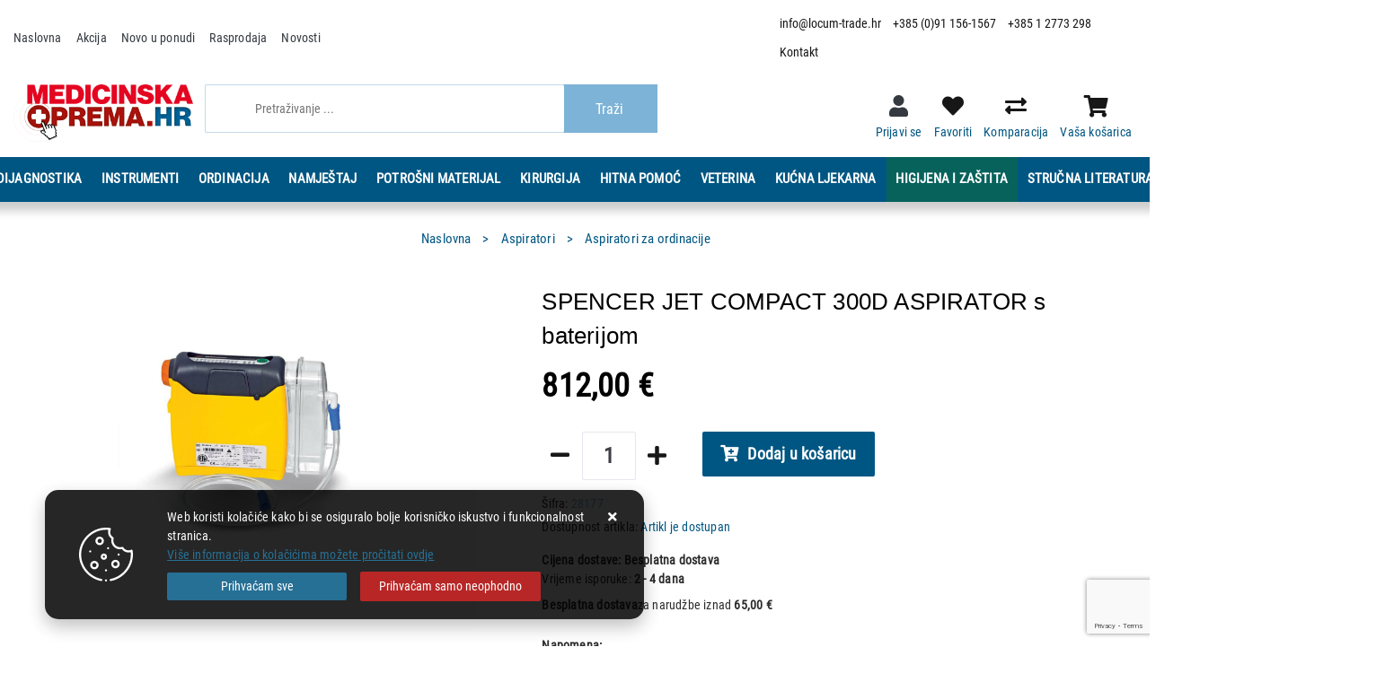

--- FILE ---
content_type: text/html; charset=utf-8
request_url: https://www.locum-trade.hr/spencer-jet-compact-300d-aspirator-s-baterijom/1724/product/
body_size: 60108
content:





<!DOCTYPE html>
<html lang="hr" data-token="CfDJ8CVKtKKlxqdHkj0IT3vZMKwtVaYTKdLcsbSK3fDZgzqemgdZQt9IdXGRy9Mhnj9jJKrVZ00SV-hC1u97Xfath5Ke5NQeh0DLvTZlAKQlldSv5yJ900rPJZIVIBYCQFQoDQ-OezxzP4l19LoEm_PUNmg" data-current-lang="hr" data-currency_code="&#x20AC;" data-kateid="0" data-wholesale="0" data-currency_display="&#x20AC;" data-currency_exchange="1" data-currency_processing="multiply" data-duplecijene="0" data-currency_factor="7.5345">
<head itemscope>
    <meta charset="utf-8" />
    <meta name="viewport" content="width=device-width, initial-scale=1.0, minimum-scale=1, viewport-fit=cover" />
    <link rel="preconnect" href="//www.google-analytics.com">
    <link rel="preconnect" href="//ssl.google-analytics.com">
    <link rel="preconnect" href="//www.googletagmanager.com">
    <link rel="preconnect" href="//connect.facebook.net">
    <link rel="dns-prefetch" href="//static.ak.facebook.com">
    <link rel="dns-prefetch" href="//s-static.ak.facebook.com">
    <link rel="dns-prefetch" href="//fbstatic-a.akamaihd.net">
    <link rel="dns-prefetch" href="//maps.gstatic.com">
    <link rel="dns-prefetch" href="//maps.google.com">
    <link rel="dns-prefetch" href="//maps.googleapis.com">
    <link rel="dns-prefetch" href="//mt0.googleapis.com">
    <link rel="dns-prefetch" href="//mt1.googleapis.com">
<link rel="canonical" href="https://www.locum-trade.hr/spencer-jet-compact-300d-aspirator-s-baterijom/1724/product/">
    <meta name="apple-mobile-web-app-capable" content="yes">
    <meta name="mobile-web-app-capable" content="yes">
    <meta name="apple-mobile-web-app-status-bar-style" content="black">
    <meta name="msapplication-TileColor" content="#ffb116">
    <meta name="theme-color" content="#000000">
    <link rel="apple-touch-startup-image" href="/splash/iphone6_splash.png">
    <link rel="apple-touch-icon" sizes="152x152" href="/apple-touch-icon-ipad.png" type="image/png">
    <link rel="apple-touch-icon" sizes="167x167" href="/apple-touch-icon-ipad-retina.png" type="image/png">
    <link rel="apple-touch-icon" sizes="180x180" href="/apple-touch-icon-iphone-retina.png" type="image/png">
    <link rel="icon" type="image/png" sizes="32x32" href="/favicon-32.png">
    <link rel="icon" type="image/png" sizes="16x16" href="/favicon-16.png">
    <link href="/splash/iphone5_splash.png" media="(device-width: 320px) and (device-height: 568px) and (-webkit-device-pixel-ratio: 2)" rel="apple-touch-startup-image" />
    <link href="/splash/iphone6_splash.png" media="(device-width: 375px) and (device-height: 667px) and (-webkit-device-pixel-ratio: 2)" rel="apple-touch-startup-image" />
    <link href="/splash/iphoneplus_splash.png" media="(device-width: 621px) and (device-height: 1104px) and (-webkit-device-pixel-ratio: 3)" rel="apple-touch-startup-image" />
    <link href="/splash/iphonex_splash.png" media="(device-width: 375px) and (device-height: 812px) and (-webkit-device-pixel-ratio: 3)" rel="apple-touch-startup-image" />
    <link href="/splash/ipad_splash.png" media="(device-width: 768px) and (device-height: 1024px) and (-webkit-device-pixel-ratio: 2)" rel="apple-touch-startup-image" />
    <link href="/splash/ipadpro1_splash.png" media="(device-width: 834px) and (device-height: 1112px) and (-webkit-device-pixel-ratio: 2)" rel="apple-touch-startup-image" />
    <link href="/splash/ipadpro2_splash.png" media="(device-width: 1024px) and (device-height: 1366px) and (-webkit-device-pixel-ratio: 2)" rel="apple-touch-startup-image" />
    <meta name="web_author" content="Mathema d.o.o.">
    <title>SPENCER JET COMPACT 300D ASPIRATOR s baterijom</title>
    
        <meta name="title" content="SPENCER JET COMPACT 300D ASPIRATOR s baterijom" />
        <meta name="keywords" content="aspirator" />
        <meta name="description" content="KOMPAKTNA PRENOSNA USISNA JEDINICA&#xA;Izuzetno kompaktan usisni uređaj koji se koristi za uklanjanje tekućine iz dišnih putova ili sustava za potporu disanja. Uređaj stvara negativni tlak koji izvlači tekućinu kroz cijevi za jednokratnu uporabu povezane s spremnikom za prikupljanje. Lak pregled podešen | 28177" />

        <meta http-equiv="Cache-Control" content="no-cache, no-store, must-revalidate" />
        <meta http-equiv="Pragma" content="no-cache" />
        <meta http-equiv="Expires" content="0" />

        <meta property="og:title" content="SPENCER JET COMPACT 300D ASPIRATOR s baterijom" />
        <meta property="og:type" content="product" />
        <meta property="og:url" content="https://www.locum-trade.hr/spencer-jet-compact-300d-aspirator-s-baterijom/1724/product/" />
        <meta property="og:description" content="KOMPAKTNA PRENOSNA USISNA JEDINICA&#xA;Izuzetno kompaktan usisni uređaj koji se koristi za uklanjanje tekućine iz dišnih putova ili sustava za potporu disanja. Uređaj stvara negativni tlak koji izvlači tekućinu kroz cijevi za jednokratnu uporabu povezane s spremnikom za prikupljanje. Lak pregled podešen | 28177">
    <meta property="product:price:currency" content="EUR">
        <meta property="product:price:amount" content="812.00">
                <meta property="og:image" content="https://www.locum-trade.hr/slike/velike/28177_1.jpg" />
        <meta property="product:brand">
        <meta property="product:availability" content="in stock">
        <meta property="product:condition" content="new">
            <!-- GA Product -->
    <script>
        window.dataLayer = window.dataLayer || [];
        window.dataLayer.push({ ecommerce: null });
        window.dataLayer.push({
                'event': 'view_item',
                'ecommerce': {
                    'value': 812.00,
                    'currency': 'EUR',
                    'items': [{
                        'item_name': 'SPENCER JET COMPACT 300D ASPIRATOR s baterijom',
                        'item_id': '1724',
                        'price': 812.00,
                        'discount': 0,
                        'price_before_discount': 0,
                        'price_percentage_discount': 0 + '%',
                        'item_brand': '',
                        'item_category': 'Aspiratori',
                        'item_category2': 'Aspiratori za ordinacije',
			            'currency': 'EUR',
			            'google_business_vertical': 'custom',
			            'quantity': 1,
                        'item_list_name': 'Product detail page'
                    }]
                }
});
    </script>


        <script src="https://www.google.com/recaptcha/api.js?render=6Lf2MkspAAAAABsdGWxUgbuK-xQh4jx5ZyidCSVN"></script>
    
    <link rel="stylesheet" href="/css/color.min.css?v=s0VrdD7Y740D0QaVVFmDOhIw5sRwrcTKf-LRHAkgvdQ" />
    
    
        <script src="/lib/jquery/dist/jquery.min.js?v=QSuP-cWrMrkBn82EvNSlTA4mWhRShHT07kWyeiCr6us"></script>
        <link rel="stylesheet" type="text/css" media="all" href="/css/vsc.min.css?v=NsqzUpWPz9aeOyLFRPxHGNzUbe7_NfGFaHvg5A3bDm0" />
    
        
        
            <link rel="stylesheet" type="text/css" media="all" href="/menu/webslidemenu.min.css?v=YX0k-MTOLM1Q5nHYY7ohlH4S7_T8DN4M801YibTwCb4" />
        

    


    
        
        
            <link rel="stylesheet" type="text/css" media="all" href="/css/product.min.css?v=3QDBjmRev16I5o6Z7kKtYLvDMuaFE5yCFt0mlHRG6nk" />
        
        <link rel="stylesheet" href="/fancybox/source/jquery.fancybox.min.css?v=bV-2TcYlOoWH12TDGEeNrxumbye7SIZs81I-ngIL_ZM" />
    

    <!-- Google Tag Manager -->
<script>(function(w,d,s,l,i){w[l]=w[l]||[];w[l].push({'gtm.start':
new Date().getTime(),event:'gtm.js'});var f=d.getElementsByTagName(s)[0],
j=d.createElement(s),dl=l!='dataLayer'?'&l='+l:'';j.async=true;j.src=
'https://www.googletagmanager.com/gtm.js?id='+i+dl;f.parentNode.insertBefore(j,f);
})(window,document,'script','dataLayer','GTM-MM2CHGZ');</script>
<!-- End Google Tag Manager -->



	<meta name="theme-color" content="#fff" />
	<link rel="manifest" href="/manifest.webmanifest" />
</head>
<body class=" ">

    <!-- Google Tag Manager (noscript) -->
<noscript><iframe src="https://www.googletagmanager.com/ns.html?id=GTM-MM2CHGZ"
height="0" width="0" style="display:none;visibility:hidden"></iframe></noscript>
<!-- End Google Tag Manager (noscript) -->
    <div class="loading ajax-loading-block-window"></div>


    <div id="vsc-wrapper">
                <header id="top">
                    <div class="header">
    <div class="top-mobile-contact d-flex d-lg-none">
        <div class="container-xl">
            <div class="row h-100">
                <div class="col-12 d-flex justify-content-center align-items-center">
                    <a href="mailto:info@locum-trade.hr">info@locum-trade.hr</a>
                    <a href="tel:+38512773298">+385 1 2773 298</a>
                </div>
            </div>
        </div>
    </div>
    <div class="top-header-upper">
        <div class="container-xl">
            <div class="row align-items-center">
                <div class="col-12 col-md-9 col-lg-12 col-xl-8 d-none d-lg-block">
                    <nav class="navbar navbar-expand-sm navbar-toggleable-sm navbar-light rp">
                        <button class="navbar-toggler" type="button" data-toggle="collapse" data-target=".navbar-collapse" aria-controls="navbarSupportedContent"
                                aria-expanded="false" aria-label="Toggle navigation">
                            <span class="navbar-toggler-icon"></span>
                        </button>
                        <div class="navbar-collapse collapse d-sm-inline-flex flex-sm-row-reverse">
                            <ul class="navbar-nav flex-grow-1">
                                <li class="nav-item">
                                    <a class="nav-link text-dark" href="/">Naslovna</a>
                                </li>
                                    <li class="nav-item">
                                        <a class="nav-link text-dark" href="/akcija/">Akcija</a>
                                    </li>
                                <li class="nav-item">
                                    <a class="nav-link text-dark" href="/novo/">Novo u ponudi</a>
                                </li>


                                    <li class="nav-item">
                                        <a class="nav-link text-dark" href="/rasprodaja/">Rasprodaja</a>
                                    </li>

                                    <li class="nav-item">
                                        <a class="nav-link text-dark" href="/Blog/">Novosti</a>
                                    </li>

                                    <li class="nav-item d-block d-sm-none">
                                        <a class="nav-link text-dark" title="Proizvođači" href="/manufacture/all/">Proizvođači</a>
                                    </li>


                                <li class="nav-item d-block d-sm-none">
                                    <a class="nav-link text-dark" href="/Contact/">Kontakt</a>
                                </li>



                            </ul>
                        </div>
                    </nav>
                </div>

                <div class="col-12 col-md-3 col-lg-4 col-xl-4 d-flex justify-content-end">
                    <div class="header-contact">
</i><a href="mailto:info@locum-trade.hr">info@locum-trade.hr</a>
<a href="tel:&#x2B;385 (0)91 156-1567">&#x2B;385 (0)91 156-1567</a>
                        <a href="tel:+38512773298">+385 1 2773 298</a>
<a href="/Contact/">Kontakt</a>
                    </div>
                </div>
            </div>
        </div>

    </div>
</div>

<div class="container-xl top-middle">
    <div class="row align-items-start">
        <div class="col-12 col-md-3 col-lg-3 col-xl-2 d-none d-lg-block">
            <div class="logo">
                <a class="d-none d-sm-block" href="/"><img class="img-fluid" width="220" height="40" src="/img/logo.png?v=NuGZw6k8lrbpNdIgyzb9jnlMn5_oJ-uzRYQqC3tHX_E" alt="MEDICINSKA OPREMA" /></a>
            </div>
        </div>
        <div class="col-12 col-sm-6 col-md-6 col-lg-5 col-xl-5 d-none d-lg-block">
            
<div class="search-top" data-search="1">

    <script src="/js/activeSearch-0.0.2.js?v=vUJCnTKURjh5CT4qd6JqVo0T9TYfB3K_P5woE8ZBFis"></script>
    <form class="search-form" id="multiple_form" method="get" action="/Search/">
        <input type="hidden" id="fs" name="fs" value="1" />
        <input id="multiple" class="search-input ui-autocomplete-input" name="term" type="text" placeholder="Pretraživanje ..." autocomplete="off">
        <button class="search-btn-reset" type="reset"><span><i class="fas fa-plus"></i></span></button>
        <button class="search-btn" type="submit"><span>Traži</span></button>
        <div class="top_search_term">
            <div class="search_title">Zadnje pretraživano<span class="delete-all-search">Obriši sve</span></div>
            <div class="top_search_term_result"></div>
        </div>
        <div class="multiple-search">
            <div class="col-lg-12 result">
                <div class="row">
                    <div class="col-4 d-none d-md-block search-left-block">
                        <h6 class="manu-title">Proizvođači:</h6>
                        <div class="manufacture-search"></div>
                        <h6 class="cate-title">Kategorije:</h6>
                        <div class="category-search"></div>
                    </div>
                    <div class="col-12 col-lg-8">
                        <div class="artikli"></div>
                        <div class="d-flex justify-content-center mt-3">
                            <button class="count btn btn-type1 w-100" type="submit">Prikaži sve proizvode</button>
                        </div>
                    </div>
                </div>
            </div>
        </div>
        <div class="search-empty">
            <div class="col-lg-12 result">
                Nema rezultata za traženi pojam!
            </div>
        </div>
    </form>

    <template id="searchitem">
        <div class="product">
            <div class="topproduct">
                <a class="searchlink" href="">
                    <img class="slika" src="">
                    <span></span>
                    <strong></strong>
                </a>
            </div>
            <div class="topcartadd"><a href=""><i class="fas fa-cart-plus"></i></a></div>
        </div>
    </template>

    <template id="searchterm">
        <div class="product">
            <a class="searchlink" href="">
                <i class="far fa-search"></i>
                <span></span>
            </a>
        </div>
    </template>

</div>
        </div>
        <div class="col-12 col-sm-6 col-md-6 col-lg-4 col-xl-5 top-icon d-none d-lg-block">
            <div class="top-cart top-right-cart">
                
<div class="dropdown">

    <div class="cart-top">
        <a href="#" aria-label="Vaša košarica"><i class="fas fa-shopping-cart"></i></a>
        <div class="title d-none d-sm-block">Vaša košarica</div>
    </div>
</div>
            </div>
            <div class="top-compare">
                <a title="Komparacija" href="/Compare/">
                    <i class="fas fa-exchange-alt">
                    </i>
                </a>
                <div class="title d-none d-lg-block">Komparacija</div>
            </div>
            <div class="top-favorites">
                <a title="Favoriti" href="/Favorites/">
                    <i class="fas fa-heart">
                    </i>
                </a>
                <div class="title d-none d-lg-block">Favoriti</div>
            </div>
            <div class="top-right-ponuda">
            </div>


 <div class="top-user">
        <a class="text-dark" title="Prijavi se" data-toggle="tooltip" data-placement="top" href="/Identity/Account/Login/"><i class="fas fa-user"></i></a>
        <div class="title d-none d-lg-block">Prijavi se</div>
    </div>

        </div>

    </div>
</div>
</div>

<div class="wsmobileheader clearfix ">
    <a id="wsnavtoggle" class="wsanimated-arrow"><span></span></a>
    <div class="col-12 col-md-12 col-lg-3 col-xl-2 rp clearfix top-icon">
        <div class="logo-mobile">
            <a class="smllogo logo" href="/"><img src="/img/logo.png?v=NuGZw6k8lrbpNdIgyzb9jnlMn5_oJ-uzRYQqC3tHX_E" /></a>
        </div>

        <div class="top-search-icon">
            <i class="fas fa-search"></i>
        </div>

        <div class="top-compare-mobile">
            <a href="/Compare/">
                <i class="fas fa-exchange-alt">
                </i>
            </a>
            <div class="title d-none d-lg-block">Komparacija</div>
        </div>
        <div class="top-favorites-mobile">
            <a href="/Favorites/">
                <i class="fas fa-heart">
                </i>
            </a>
            <div class="title d-none d-lg-block">Favoriti</div>
        </div>


 <div class="top-user">
        <a class="text-dark" title="Prijavi se" data-toggle="tooltip" data-placement="top" href="/Identity/Account/Login/"><i class="fas fa-user"></i></a>
        <div class="title d-none d-lg-block">Prijavi se</div>
    </div>

        <div class="top-cart-mobile top-right-cart-mobile">
            
<div class="dropdown">
    <div class="cart-top-mobile">
            <a href="#"><i class="fas fa-shopping-cart"></i></a>
    </div>
</div>
        </div>


    </div>
    <div class="mobile-search">
        <div class="search-top-mobile">
            <form class="search-form-mobile" id="searchform-mobile" method="get" action="/Search/">
                <i class="fas fa-times mobile-search-close"></i>
                <input id="artikl-mobile" class="search-input-mobile ui-autocomplete-input" name="term" type="text" placeholder="Pretraživanje ..." autocomplete="off">
                <button class="search-btn-mobile" type="submit" title="Traži"><i class="fas fa-search"></i></button>
            </form>
        </div>
    </div>

    <div class="mobi multiple-search">
        <div class="artikli"></div>
    </div>

    <template id="searchitemmobi">
        <div class="product">
            <div class="topproduct">
                <a class="searchlink" href="">
                    <img class="slika" src="">
                    <span></span>
                    <strong></strong>
                </a>
            </div>
        </div>
    </template>

</div>

                </header>

<div class="row menubg">
    <div class="wsmainfull rp container">
        <div class="wsmainwp clearfix">
            <nav class="wsmenu">
                <ul class="wsmenu-list">

                    <li class="d-block d-sm-none smllogo"><a href="/"><img loading="lazy" width="220" height="40" src="/img/logo.png?v=NuGZw6k8lrbpNdIgyzb9jnlMn5_oJ-uzRYQqC3tHX_E" alt="MEDICINSKA OPREMA" /></a></li>
                    <li class="logo"><a href="/"><img class="img-fluid" loading="lazy" width="220" height="40" src="/img/logo.png?v=NuGZw6k8lrbpNdIgyzb9jnlMn5_oJ-uzRYQqC3tHX_E" alt="LOCUM TRADE D.O.O." /></a></li>
                        <li aria-haspopup="true">
                            <a class="level" href="/dijagnostika/1/l/" >Dijagnostika</a>


                                    <ul class="sub-menu menu_1 ">
                                            <li aria-haspopup="true">
                                                <a style="" href="/tlakomjeri/14/">Tlakomjeri</a>
                                                    <ul class="sub-menu">
                                                            <li aria-haspopup="true"><a style="" href="/omron-tlakomjeri/382/">OMRON tlakomjeri</a></li>
                                                            <li aria-haspopup="true"><a style="" href="/ostali-tlakomjeri-706/706/">Ostali tlakomjeri</a></li>
                                                            <li aria-haspopup="true"><a style="" href="/adc-tlakomjeri/315/">ADC tlakomjeri</a></li>
                                                            <li aria-haspopup="true"><a style="" href="/riester-tlakomjeri-571/30/">RIESTER tlakomjeri</a></li>
                                                            <li aria-haspopup="true"><a style="" href="/beurer-tlakomjeri/31/">BEURER tlakomjeri</a></li>
                                                            <li aria-haspopup="true"><a style="" href="/gima-tlakomjeri/297/">GIMA tlakomjeri</a></li>
                                                            <li aria-haspopup="true"><a style="" href="/heine-tlakomjeri/260/">HEINE tlakomjeri</a></li>
                                                            <li aria-haspopup="true"><a style="" href="/welch-allyn-tlakomjeri/258/">WELCH ALLYN tlakomjeri</a></li>
                                                            <li aria-haspopup="true"><a style="" href="/manzete-pumpice-33/33/">Manžete, pumpice...</a></li>
                                                    </ul>
                                            </li>
                                            <li aria-haspopup="true">
                                                <a style="" href="/stetoskopi-15/15/">Stetoskopi</a>
                                                    <ul class="sub-menu">
                                                            <li aria-haspopup="true"><a style="" href="/littmann-core-679/679/">Littmann Core</a></li>
                                                            <li aria-haspopup="true"><a style="" href="/littmann-classic-iii/32/">Littmann Classic III</a></li>
                                                            <li aria-haspopup="true"><a style="" href="/littmann-classic-ii-pediatric-364/364/">Littmann Classic II pediatric</a></li>
                                                            <li aria-haspopup="true"><a style="" href="/littmann-cardiology-iv-252/252/">Littmann Cardiology IV</a></li>
                                                            <li aria-haspopup="true"><a style="" href="/littmann-master-cardiology-251/251/">Littmann Master Cardiology</a></li>
                                                            <li aria-haspopup="true"><a style="" href="/riester-stetoskopi-34/34/">Riester stetoskopi</a></li>
                                                            <li aria-haspopup="true"><a style="" href="/adc-stetoskopi-387/387/">ADC stetoskopi</a></li>
                                                            <li aria-haspopup="true"><a style="" href="/ostali-stetoskopi-35/35/">Ostali stetoskopi</a></li>
                                                            <li aria-haspopup="true"><a style="" href="/torbice-za-stetoskop-259/259/">Torbice za stetoskop</a></li>
                                                            <li aria-haspopup="true"><a style="" href="/zamjenski-dijelovi-36/36/">Zamjenski dijelovi</a></li>
                                                    </ul>
                                            </li>
                                            <li aria-haspopup="true">
                                                <a style="" href="/otoskopi-16/16/">Otoskopi</a>
                                                    <ul class="sub-menu">
                                                            <li aria-haspopup="true"><a style="" href="/kawe-otoskopi-710/710/">KAWE otoskopi</a></li>
                                                            <li aria-haspopup="true"><a style="" href="/riester-otoskopi/38/">RIESTER otoskopi</a></li>
                                                            <li aria-haspopup="true"><a style="" href="/gima-otoskopi/37/">GIMA Otoskopi</a></li>
                                                            <li aria-haspopup="true"><a style="" href="/heine-otoskopi-660/660/">HEINE otoskopi</a></li>
                                                            <li aria-haspopup="true"><a style="" href="/luxamed-otoskopi/309/">LUXAMED otoskopi</a></li>
                                                            <li aria-haspopup="true"><a style="" href="/set-otoskopoftalmoskop-41/41/">Set otoskop/oftalmoskop</a></li>
                                                    </ul>
                                            </li>
                                            <li aria-haspopup="true">
                                                <a style="" href="/oftalmoskopi-17/17/">Oftalmoskopi</a>
                                            </li>
                                            <li aria-haspopup="true">
                                                <a style="" href="/dermatoskopi-18/18/">Dermatoskopi</a>
                                            </li>
                                            <li aria-haspopup="true">
                                                <a style="" href="/dijagnosticke-svjetiljke-19/19/">Dijagnostičke svjetiljke</a>
                                                    <ul class="sub-menu">
                                                            <li aria-haspopup="true"><a style="" href="/svjetiljke-43/43/">Svjetiljke</a></li>
                                                            <li aria-haspopup="true"><a style="" href="/ceona-svjetla-i-lupe-44/44/">Čeona svjetla i lupe</a></li>
                                                    </ul>
                                            </li>
                                            <li aria-haspopup="true">
                                                <a style="" href="/toplomjeri-20/20/">Toplomjeri</a>
                                            </li>
                                            <li aria-haspopup="true">
                                                <a style="" href="/ekg-21/21/">EKG</a>
                                                    <ul class="sub-menu">
                                                            <li aria-haspopup="true"><a style="" href="/ekg-uredaji-46/46/">EKG uređaji</a></li>
                                                            <li aria-haspopup="true"><a style="" href="/kucni-ekg-uredaji/215/">Kućni EKG uređaji</a></li>
                                                            <li aria-haspopup="true"><a style="" href="/elektrode-48/48/">Elektrode</a></li>
                                                            <li aria-haspopup="true"><a style="" href="/ekg-papiri/47/">EKG Papiri</a></li>
                                                            <li aria-haspopup="true"><a style="" href="/ekg-gel-61/61/">EKG gel</a></li>
                                                    </ul>
                                            </li>
                                            <li aria-haspopup="true">
                                                <a style="" href="/holteri-22/22/">Holteri</a>
                                            </li>
                                            <li aria-haspopup="true">
                                                <a style="" href="/analiza-krvi-i-urina/23/">Analiza krvi i urina</a>
                                                    <ul class="sub-menu">
                                                            <li aria-haspopup="true"><a style="" href="/analizatori-krvi-281/281/">Analizatori krvi</a></li>
                                                            <li aria-haspopup="true"><a style="" href="/posude-za-uzorke-330/330/">Posude za uzorke</a></li>
                                                            <li aria-haspopup="true"><a style="" href="/testovi-na-droge-329/329/">Testovi na droge</a></li>
                                                            <li aria-haspopup="true"><a style="" href="/trakice-za-analizu-krvi/51/">Trakice za analizu krvi</a></li>
                                                            <li aria-haspopup="true"><a style="" href="/analizatori-urina-282/282/">Analizatori urina</a></li>
                                                            <li aria-haspopup="true"><a style="" href="/trakice-za-analizu-urina-320/320/">Trakice za analizu urina</a></li>
                                                            <li aria-haspopup="true"><a style="" href="/lancete-296/296/">Lancete</a></li>
                                                    </ul>
                                            </li>
                                            <li aria-haspopup="true">
                                                <a style="" href="/brzi-testovi/457/">Brzi testovi</a>
                                                    <ul class="sub-menu">
                                                            <li aria-haspopup="true"><a style="" href="/covid-458/458/">Covid</a></li>
                                                    </ul>
                                            </li>
                                            <li aria-haspopup="true">
                                                <a style="" href="/audiometrija-695/695/">Audiometrija</a>
                                                    <ul class="sub-menu">
                                                            <li aria-haspopup="true"><a style="" href="/audiometri-696/696/">Audiometri</a></li>
                                                    </ul>
                                            </li>
                                            <li aria-haspopup="true">
                                                <a style="" href="/spirometrija-24/24/">Spirometrija</a>
                                                    <ul class="sub-menu">
                                                            <li aria-haspopup="true"><a style="" href="/spirometri-52/52/">Spirometri</a></li>
                                                            <li aria-haspopup="true"><a style="" href="/termo-papiri-za-spirometre-53/53/">Termo papiri za spirometre</a></li>
                                                            <li aria-haspopup="true"><a style="" href="/usnici-turbine/54/">Usnici, turbine...</a></li>
                                                            <li aria-haspopup="true"><a style="" href="/mjeraci-vrsnog-protoka-spaceri-342/342/">Mjerači vršnog protoka, spaceri</a></li>
                                                            <li aria-haspopup="true"><a style="" href="/uredaji-za-vjezbe-disanja-271/271/">Uređaji za vježbe disanja</a></li>
                                                    </ul>
                                            </li>
                                            <li aria-haspopup="true">
                                                <a style="" href="/pulsni-oksimetri-25/25/">Pulsni oksimetri</a>
                                            </li>
                                            <li aria-haspopup="true">
                                                <a style="" href="/monitori-vitalnih-funkcija-26/26/">Monitori vitalnih funkcija</a>
                                            </li>
                                            <li aria-haspopup="true">
                                                <a style="" href="/ultrazvuk-27/27/">Ultrazvuk</a>
                                                    <ul class="sub-menu">
                                                            <li aria-haspopup="true"><a style="" href="/uzv-uredaji-58/58/">UZV uređaji</a></li>
                                                            <li aria-haspopup="true"><a style="" href="/termalni-papiri-za-uzv/59/">Termalni papiri za UZV</a></li>
                                                            <li aria-haspopup="true"><a style="" href="/uzv-gel-60/60/">UZV gel</a></li>
                                                    </ul>
                                            </li>
                                            <li aria-haspopup="true">
                                                <a style="" href="/ctg-doppler/28/">CTG, Doppler</a>
                                                    <ul class="sub-menu">
                                                            <li aria-haspopup="true"><a style="" href="/ctg-uredaji-268/268/">CTG uređaji</a></li>
                                                            <li aria-haspopup="true"><a style="" href="/ctg-pribor-269/269/">CTG pribor</a></li>
                                                            <li aria-haspopup="true"><a style="" href="/doppler-uredaji-62/62/">Doppler uređaji</a></li>
                                                            <li aria-haspopup="true"><a style="" href="/doppler-sonde-249/249/">Doppler sonde</a></li>
                                                    </ul>
                                            </li>
                                            <li aria-haspopup="true">
                                                <a style="" href="/anoskopi-kolposkopi/262/">Anoskopi, kolposkopi</a>
                                                    <ul class="sub-menu">
                                                            <li aria-haspopup="true"><a style="" href="/anoskop/264/">Anoskop</a></li>
                                                            <li aria-haspopup="true"><a style="" href="/kolposkopi-275/275/">Kolposkopi</a></li>
                                                    </ul>
                                            </li>
                                            <li aria-haspopup="true">
                                                <a style="" href="/alkohol-tester-393/393/">Alkohol tester</a>
                                                    <ul class="sub-menu">
                                                            <li aria-haspopup="true"><a style="" href="/alkohol-tester-395/395/">Alkohol tester</a></li>
                                                            <li aria-haspopup="true"><a style="" href="/trakice-za-testiranje-alkohola-723/723/">Trakice za testiranje alkohola</a></li>
                                                    </ul>
                                            </li>
                                            <li aria-haspopup="true">
                                                <a style="" href="/ostala-dijagnostika-29/29/">Ostala dijagnostika</a>
                                                    <ul class="sub-menu">
                                                            <li aria-haspopup="true"><a style="" href="/dentalna-medicina-668/668/">Dentalna medicina</a></li>
                                                            <li aria-haspopup="true"><a style="" href="/kontrola-vida/63/">Kontrola vida</a></li>
                                                            <li aria-haspopup="true"><a style="" href="/radiologija-716/716/">Radiologija</a></li>
                                                            <li aria-haspopup="true"><a style="" href="/zvucne-vilice/64/">Zvučne vilice</a></li>
                                                            <li aria-haspopup="true"><a style="" href="/neuroloski-cekici/65/">Neurološki čekići</a></li>
                                                    </ul>
                                            </li>
                                    </ul>


                        </li>
                        <li aria-haspopup="true">
                            <a class="level" href="/instrumenti/7/l/" >Instrumenti</a>


                                    <ul class="sub-menu menu_1 ">
                                            <li aria-haspopup="true">
                                                <a style=" color: #FF8000!Important;" href="/dimeda-instrumenti/601/">Dimeda instrumenti</a>
                                                    <ul class="sub-menu">
                                                            <li aria-haspopup="true"><a style="" href="/04-kanile-617/617/">04 | Kanile</a></li>
                                                            <li aria-haspopup="true"><a style="" href="/06-skalpel-nozici-610/610/">06 | Skalpel nožići</a></li>
                                                            <li aria-haspopup="true"><a style="" href="/08-skare/615/">08 | Škare</a></li>
                                                            <li aria-haspopup="true"><a style="" href="/10-pincete/606/">10 | Pincete</a></li>
                                                            <li aria-haspopup="true"><a style="" href="/12-hvatalice-621/621/">12 | Hvatalice</a></li>
                                                            <li aria-haspopup="true"><a style="" href="/18-retraktori-620/620/">18 | Retraktori</a></li>
                                                            <li aria-haspopup="true"><a style="" href="/20-sonde-spatule-sprice/704/">20 | Sonde, špatule, šprice</a></li>
                                                            <li aria-haspopup="true"><a style="" href="/26-klijesta-618/618/">26 | Kliješta</a></li>
                                                            <li aria-haspopup="true"><a style="" href="/44-otologija-623/623/">44 | Otologija</a></li>
                                                            <li aria-haspopup="true"><a style="" href="/70-ginekologija-530/602/">70 | Ginekologija</a></li>
                                                    </ul>
                                            </li>
                                            <li aria-haspopup="true">
                                                <a style="" href="/skare-66/66/">Škare</a>
                                            </li>
                                            <li aria-haspopup="true">
                                                <a style="" href="/pincete-i-hvatalice/68/">Pincete i hvatalice</a>
                                            </li>
                                            <li aria-haspopup="true">
                                                <a style="" href="/skalpeli-70/70/">Skalpeli</a>
                                            </li>
                                            <li aria-haspopup="true">
                                                <a style="" href="/iglodrzaci-164/164/">Iglodržači</a>
                                            </li>
                                            <li aria-haspopup="true">
                                                <a style="" href="/setovi-instrumenata-176/176/">Setovi instrumenata</a>
                                            </li>
                                            <li aria-haspopup="true">
                                                <a style="" href="/aspiracijske-kanile-344/344/">Aspiracijske kanile</a>
                                                    <ul class="sub-menu">
                                                            <li aria-haspopup="true"><a style="" href="/kanile-345/345/">Kanile</a></li>
                                                    </ul>
                                            </li>
                                            <li aria-haspopup="true">
                                                <a style="" href="/ginekoloski-instrumenti/236/">Ginekološki instrumenti</a>
                                                    <ul class="sub-menu">
                                                            <li aria-haspopup="true"><a style="" href="/amnioskopi-693/693/">Amnioskopi</a></li>
                                                            <li aria-haspopup="true"><a style="" href="/vaginalna-spekula/237/">Vaginalna spekula</a></li>
                                                    </ul>
                                            </li>
                                            <li aria-haspopup="true">
                                                <a style="" href="/ostali-instrumenti-71/71/">Ostali instrumenti</a>
                                                    <ul class="sub-menu">
                                                            <li aria-haspopup="true"><a style="" href="/dentalna-medicina-419/419/">Dentalna medicina</a></li>
                                                            <li aria-haspopup="true"><a style="" href="/ostali-instrumenti-76/76/">Ostali instrumenti</a></li>
                                                            <li aria-haspopup="true"><a style="" href="/hitna-pomoc-187/187/">Hitna pomoć</a></li>
                                                            <li aria-haspopup="true"><a style="" href="/jednokratni-setovi-205/205/">Jednokratni setovi</a></li>
                                                    </ul>
                                            </li>
                                            <li aria-haspopup="true">
                                                <a style="" href="/ostale-posude-74/74/">Ostale posude</a>
                                            </li>
                                            <li aria-haspopup="true">
                                                <a style="" href="/kutije-za-instrumente-73/73/">Kutije za instrumente</a>
                                            </li>
                                    </ul>


                        </li>
                        <li aria-haspopup="true">
                            <a class="level" href="/ordinacija/8/l/" >Ordinacija</a>


                                    <ul class="sub-menu menu_1 ">
                                            <li aria-haspopup="true">
                                                <a style="" href="/terapijski-uredaji-223/223/">Terapijski uređaji</a>
                                                    <ul class="sub-menu">
                                                            <li aria-haspopup="true"><a style="" href="/compex-elektrostimulatori/380/">Compex elektrostimulatori</a></li>
                                                            <li aria-haspopup="true"><a style="" href="/infracrvene-svjetiljke-605/605/">Infracrvene svjetiljke</a></li>
                                                            <li aria-haspopup="true"><a style="" href="/tens-ems-uredaji-142/142/">TENS, EMS uređaji</a></li>
                                                            <li aria-haspopup="true"><a style="" href="/elektrode-za-tens-uredaje-218/218/">Elektrode za TENS uređaje</a></li>
                                                            <li aria-haspopup="true"><a style="" href="/iontoforeza-267/267/">Iontoforeza</a></li>
                                                            <li aria-haspopup="true"><a style="" href="/tecar-terapija-381/381/">Tecar terapija</a></li>
                                                            <li aria-haspopup="true"><a style="" href="/magnetoterapija-365/365/">Magnetoterapija</a></li>
                                                            <li aria-haspopup="true"><a style="" href="/krioterapija-224/224/">Krioterapija</a></li>
                                                            <li aria-haspopup="true"><a style="" href="/limfna-drenaza-412/412/">Limfna drenaža</a></li>
                                                            <li aria-haspopup="true"><a style="" href="/terapijski-ultrazvuk/343/">Terapijski ultrazvuk</a></li>
                                                    </ul>
                                            </li>
                                            <li aria-haspopup="true">
                                                <a style="" href="/kisik-za-ordinacije-238/238/">Kisik za ordinacije</a>
                                                    <ul class="sub-menu">
                                                            <li aria-haspopup="true"><a style="" href="/setovi-za-kisik-239/239/">Setovi za kisik</a></li>
                                                    </ul>
                                            </li>
                                            <li aria-haspopup="true">
                                                <a style="" href="/infuzija/670/">Infuzija</a>
                                                    <ul class="sub-menu">
                                                            <li aria-haspopup="true"><a style="" href="/infuzijske-manzete-674/674/">Infuzijske manžete</a></li>
                                                            <li aria-haspopup="true"><a style="" href="/infuzijske-pumpe-671/671/">Infuzijske pumpe</a></li>
                                                            <li aria-haspopup="true"><a style="" href="/potrosni-materijal-za-infuziju-673/673/">Potrošni materijal za infuziju</a></li>
                                                            <li aria-haspopup="true"><a style="" href="/stalci-za-infuziju-i-pribor/672/">Stalci za infuziju i pribor</a></li>
                                                    </ul>
                                            </li>
                                            <li aria-haspopup="true">
                                                <a style="" href="/elektrokirurgija/225/">Elektrokirurgija</a>
                                                    <ul class="sub-menu">
                                                            <li aria-haspopup="true"><a style="" href="/bipolarne-pincete-i-kablovi-338/338/">Bipolarne pincete i kablovi</a></li>
                                                            <li aria-haspopup="true"><a style="" href="/elektrode-465/465/">Elektrode</a></li>
                                                            <li aria-haspopup="true"><a style="" href="/kauteri-226/226/">Kauteri</a></li>
                                                            <li aria-haspopup="true"><a style="" href="/mono-bipolarni-elektrokauteri-337/337/">Mono-bipolarni elektrokauteri</a></li>
                                                    </ul>
                                            </li>
                                            <li aria-haspopup="true">
                                                <a style="" href="/vage-i-visinomjeri/96/">Vage i visinomjeri</a>
                                                    <ul class="sub-menu">
                                                            <li aria-haspopup="true"><a style="" href="/ade-vage-i-visinomjeri/97/">ADE vage i visinomjeri</a></li>
                                                            <li aria-haspopup="true"><a style="" href="/kern-vage-722/722/">KERN vage</a></li>
                                                            <li aria-haspopup="true"><a style="" href="/seca-vage-i-visinomjeri/99/">SECA vage i visinomjeri</a></li>
                                                            <li aria-haspopup="true"><a style="" href="/gima-vage-i-visinomjeri/101/">GIMA vage i visinomjeri</a></li>
                                                            <li aria-haspopup="true"><a style="" href="/duljinomjeri/103/">Duljinomjeri</a></li>
                                                            <li aria-haspopup="true"><a style="" href="/precizne-vage-556/556/">Precizne vage</a></li>
                                                            <li aria-haspopup="true"><a style="" href="/visenamjenske-vage-105/105/">Višenamjenske vage</a></li>
                                                    </ul>
                                            </li>
                                            <li aria-haspopup="true">
                                                <a style="" href="/ostali-mjerni-instrumenti-106/106/">Ostali mjerni instrumenti</a>
                                            </li>
                                            <li aria-haspopup="true">
                                                <a style="" href="/rasvjeta/90/">Rasvjeta</a>
                                                    <ul class="sub-menu">
                                                            <li aria-haspopup="true"><a style="" href="/izvori-svjetla-za-medicinske-uredaje/694/">Izvori svjetla za medicinske uređaje</a></li>
                                                            <li aria-haspopup="true"><a style="" href="/pregledne-svjetiljke-91/91/">Pregledne svjetiljke</a></li>
                                                            <li aria-haspopup="true"><a style="" href="/reflektori-93/93/">Reflektori</a></li>
                                                            <li aria-haspopup="true"><a style="" href="/svjetiljke-s-lupom-202/202/">Svjetiljke s lupom</a></li>
                                                            <li aria-haspopup="true"><a style="" href="/wood-light-95/95/">Wood light</a></li>
                                                            <li aria-haspopup="true"><a style="" href="/infracrvene-svjetiljke/222/">Infracrvene svjetiljke</a></li>
                                                    </ul>
                                            </li>
                                            <li aria-haspopup="true">
                                                <a style="" href="/negatoskopi-133/133/">Negatoskopi</a>
                                            </li>
                                            <li aria-haspopup="true">
                                                <a style="" href="/lijecnicke-torbe-80/80/">Liječničke torbe</a>
                                                    <ul class="sub-menu">
                                                            <li aria-haspopup="true"><a style="" href="/ampulariji-i-torbice-za-pribor-89/89/">Ampulariji i torbice za pribor</a></li>
                                                            <li aria-haspopup="true"><a style="" href="/cvrsti-koferi-84/84/">Čvrsti koferi</a></li>
                                                            <li aria-haspopup="true"><a style="" href="/lijecnicke-torbe-81/81/">Liječničke torbe</a></li>
                                                            <li aria-haspopup="true"><a style="" href="/termo-torbe-i-kutije-87/87/">Termo torbe i kutije</a></li>
                                                            <li aria-haspopup="true"><a style="" href="/torbe-i-ruksaci-za-hitnu-pomoc-85/85/">Torbe i ruksaci za hitnu pomoć</a></li>
                                                    </ul>
                                            </li>
                                            <li aria-haspopup="true">
                                                <a style="" href="/sterilizacija/167/">Sterilizacija</a>
                                                    <ul class="sub-menu">
                                                            <li aria-haspopup="true"><a style="" href="/autoklavi-244/244/">Autoklavi</a></li>
                                                            <li aria-haspopup="true"><a style="" href="/posude-za-sterilizaciju-dezinfekciju-664/664/">Posude za sterilizaciju / dezinfekciju</a></li>
                                                            <li aria-haspopup="true"><a style="" href="/sterilizatori-vrucim-zrakom-186/186/">Sterilizatori vrućim zrakom</a></li>
                                                            <li aria-haspopup="true"><a style="" href="/germicidne-svjetiljke-305/305/">Germicidne svjetiljke</a></li>
                                                            <li aria-haspopup="true"><a style="" href="/testovi-za-sterilizaciju-169/169/">Testovi za sterilizaciju</a></li>
                                                            <li aria-haspopup="true"><a style="" href="/role-i-vrecice-za-sterilizaciju-168/168/">Role i vrećice za sterilizaciju</a></li>
                                                    </ul>
                                            </li>
                                            <li aria-haspopup="true">
                                                <a style="" href="/ispiranje-uha-209/209/">Ispiranje uha</a>
                                                    <ul class="sub-menu">
                                                            <li aria-haspopup="true"><a style="" href="/irigatori-za-ispiranje-uha-211/211/">Irigatori za ispiranje uha</a></li>
                                                            <li aria-haspopup="true"><a style="" href="/sprice-za-ispiranje-uha-210/210/">Šprice za ispiranje uha</a></li>
                                                    </ul>
                                            </li>
                                            <li aria-haspopup="true">
                                                <a style="" href="/anatomski-modeli-247/247/">Anatomski modeli</a>
                                                    <ul class="sub-menu">
                                                            <li aria-haspopup="true"><a style="" href="/3d-modeli-409/409/">3D modeli</a></li>
                                                            <li aria-haspopup="true"><a style="" href="/anatomski-posteri-50-x-70-cm/248/">Anatomski posteri - 50 &#xD7; 70 cm</a></li>
                                                            <li aria-haspopup="true"><a style="" href="/anatomski-posteri-100-x-70-cm-394/394/">Anatomski posteri - 100 &#xD7; 70 cm</a></li>
                                                    </ul>
                                            </li>
                                            <li aria-haspopup="true">
                                                <a style="" href="/laboratorijska-oprema-559/559/">Laboratorijska oprema</a>
                                                    <ul class="sub-menu">
                                                            <li aria-haspopup="true"><a style="" href="/mikroskopija/480/">Mikroskopija</a></li>
                                                            <li aria-haspopup="true"><a style="" href="/pipete-560/560/">Pipete</a></li>
                                                            <li aria-haspopup="true"><a style="" href="/birete-561/561/">Birete</a></li>
                                                            <li aria-haspopup="true"><a style="" href="/centrifuge-564/564/">Centrifuge</a></li>
                                                            <li aria-haspopup="true"><a style="" href="/laboratorijske-mijesalice-566/566/">Laboratorijske miješalice</a></li>
                                                            <li aria-haspopup="true"><a style="" href="/vage-562/562/">Vage</a></li>
                                                            <li aria-haspopup="true"><a style="" href="/laboratorijsko-posude-i-pribor-568/568/">Laboratorijsko posuđe i pribor</a></li>
                                                    </ul>
                                            </li>
                                            <li aria-haspopup="true">
                                                <a style="" href="/ostali-pribor/433/">Ostali pribor</a>
                                                    <ul class="sub-menu">
                                                            <li aria-haspopup="true"><a style="" href="/darovi-434/434/">Darovi</a></li>
                                                            <li aria-haspopup="true"><a style="" href="/pribor-za-ordinaciju-569/569/">Pribor za ordinaciju</a></li>
                                                            <li aria-haspopup="true"><a style="" href="/spatule-za-pregled-grla-675/675/">Špatule za pregled grla</a></li>
                                                            <li aria-haspopup="true"><a style="" href="/uredski-pribor/489/">Uredski pribor</a></li>
                                                    </ul>
                                            </li>
                                            <li aria-haspopup="true">
                                                <a style="" href="/satovi-463/463/">Satovi</a>
                                                    <ul class="sub-menu">
                                                            <li aria-haspopup="true"><a style="" href="/satovi-za-medicinske-sestre-464/464/">Satovi za medicinske sestre</a></li>
                                                    </ul>
                                            </li>
                                    </ul>


                        </li>
                        <li aria-haspopup="true">
                            <a class="level" href="/namjestaj/9/l/" >Namještaj</a>


                                    <ul class="sub-menu menu_1 ">
                                            <li aria-haspopup="true">
                                                <a style="" href="/pedijatrijski-namjestaj-649/649/">Pedijatrijski namještaj</a>
                                                    <ul class="sub-menu">
                                                            <li aria-haspopup="true"><a style="" href="/stolovi-za-presvlacenjeprevijanje-650/650/">Stolovi za presvlačenje/previjanje</a></li>
                                                    </ul>
                                            </li>
                                            <li aria-haspopup="true">
                                                <a style="" href="/pregledni-lezajevi/108/">Pregledni ležajevi</a>
                                                    <ul class="sub-menu">
                                                            <li aria-haspopup="true"><a style="" href="/klasicni-lezajevi/109/">Klasični ležajevi</a></li>
                                                            <li aria-haspopup="true"><a style="" href="/elektricni-lezajevi-192/192/">Električni ležajevi</a></li>
                                                            <li aria-haspopup="true"><a style="" href="/hidraulicni-lezajevi-193/193/">Hidraulični ležajevi</a></li>
                                                            <li aria-haspopup="true"><a style="" href="/drzac-role-papira-110/110/">Držač role papira</a></li>
                                                            <li aria-haspopup="true"><a style="" href="/papiri-u-rolama-111/111/">Papiri u rolama</a></li>
                                                    </ul>
                                            </li>
                                            <li aria-haspopup="true">
                                                <a style="" href="/stolici-za-pacijente/682/">Stolići za pacijente</a>
                                                    <ul class="sub-menu">
                                                            <li aria-haspopup="true"><a style="" href="/nocni-stolici-683/683/">Noćni stolići</a></li>
                                                    </ul>
                                            </li>
                                            <li aria-haspopup="true">
                                                <a style="" href="/ginekoloski-lezaj-112/112/">Ginekološki ležaj</a>
                                            </li>
                                            <li aria-haspopup="true">
                                                <a style="" href="/transportna-kolica-za-pacijente-113/113/">Transportna kolica za pacijente</a>
                                            </li>
                                            <li aria-haspopup="true">
                                                <a style="" href="/paravani-115/115/">Paravani</a>
                                            </li>
                                            <li aria-haspopup="true">
                                                <a style="" href="/stepenice-119/119/">Stepenice</a>
                                            </li>
                                            <li aria-haspopup="true">
                                                <a style="" href="/medicinska-kolica/121/">Medicinska kolica</a>
                                                    <ul class="sub-menu">
                                                            <li aria-haspopup="true"><a style="" href="/kolica-za-hitnu-pomoc-367/367/">Kolica za hitnu pomoć</a></li>
                                                            <li aria-haspopup="true"><a style="" href="/kolica-za-instrumente-122/122/">Kolica za instrumente</a></li>
                                                            <li aria-haspopup="true"><a style="" href="/ostalo-368/368/">Ostalo</a></li>
                                                            <li aria-haspopup="true"><a style="" href="/mayo-stolovi-123/123/">Mayo stolovi</a></li>
                                                            <li aria-haspopup="true"><a style="" href="/kolica-za-terapiju-i-opremu/124/">Kolica za terapiju i opremu</a></li>
                                                            <li aria-haspopup="true"><a style="" href="/kolica-za-rublje-125/125/">Kolica za rublje</a></li>
                                                    </ul>
                                            </li>
                                            <li aria-haspopup="true">
                                                <a style="" href="/ormari-za-ordinaciju/126/">Ormari za ordinaciju</a>
                                            </li>
                                            <li aria-haspopup="true">
                                                <a style="" href="/kartotecni-ormari-128/128/">Kartotečni ormari</a>
                                            </li>
                                            <li aria-haspopup="true">
                                                <a style="" href="/radne-stolice-i-stolovi-130/130/">Radne stolice i stolovi</a>
                                                    <ul class="sub-menu">
                                                            <li aria-haspopup="true"><a style="" href="/radne-stolice-131/131/">Radne stolice</a></li>
                                                            <li aria-haspopup="true"><a style="" href="/stolice-za-vadenje-krvi-614/614/">Stolice za vađenje krvi</a></li>
                                                            <li aria-haspopup="true"><a style="" href="/uredske-stolice-191/191/">Uredske stolice</a></li>
                                                            <li aria-haspopup="true"><a style="" href="/stolice-za-cekaonicu-190/190/">Stolice za čekaonicu</a></li>
                                                            <li aria-haspopup="true"><a style="" href="/radni-stolovi-132/132/">Radni stolovi</a></li>
                                                    </ul>
                                            </li>
                                    </ul>


                        </li>
                        <li aria-haspopup="true">
                            <a class="level" href="/potrosni-materijal/10/l/" >Potrošni materijal</a>


                                    <ul class="sub-menu menu_1 ">
                                            <li aria-haspopup="true">
                                                <a style="" href="/igle-i-vacutainer-sistemi/184/">Igle i Vacutainer sistemi</a>
                                                    <ul class="sub-menu">
                                                            <li aria-haspopup="true"><a style="" href="/igle-standardne/242/">Igle standardne</a></li>
                                                            <li aria-haspopup="true"><a style="" href="/igle-za-dentalnu-anesteziju-699/699/">Igle za dentalnu anesteziju</a></li>
                                                            <li aria-haspopup="true"><a style="" href="/igle-za-neuralnu-terapiju-460/460/">Igle za neuralnu terapiju</a></li>
                                                            <li aria-haspopup="true"><a style="" href="/kanile-427/427/">Kanile</a></li>
                                                            <li aria-haspopup="true"><a style="" href="/spinalne-igle-408/408/">Spinalne igle</a></li>
                                                            <li aria-haspopup="true"><a style="" href="/bd-vacutainer-sistem-243/243/">BD Vacutainer sistem</a></li>
                                                            <li aria-haspopup="true"><a style="" href="/igle-za-mezoterapiju/185/">Igle za mezoterapiju</a></li>
                                                    </ul>
                                            </li>
                                            <li aria-haspopup="true">
                                                <a style="" href="/sapuni-712/712/">Sapuni</a>
                                                    <ul class="sub-menu">
                                                            <li aria-haspopup="true"><a style="" href="/sapuni-713/713/">Sapuni</a></li>
                                                    </ul>
                                            </li>
                                            <li aria-haspopup="true">
                                                <a style="" href="/sprice-286/286/">Šprice</a>
                                                    <ul class="sub-menu">
                                                            <li aria-haspopup="true"><a style="" href="/luer-lock-287/287/">Luer Lock</a></li>
                                                            <li aria-haspopup="true"><a style="" href="/centralni-luer-288/288/">Centralni luer</a></li>
                                                            <li aria-haspopup="true"><a style="" href="/postranicni-luer-289/289/">Postranični luer</a></li>
                                                            <li aria-haspopup="true"><a style="" href="/kateter-luer-290/290/">Kateter luer</a></li>
                                                            <li aria-haspopup="true"><a style="" href="/sprice-za-hranjenje-575/575/">Šprice za hranjenje</a></li>
                                                            <li aria-haspopup="true"><a style="" href="/sprice-s-iglom-667/667/">Šprice s iglom</a></li>
                                                    </ul>
                                            </li>
                                            <li aria-haspopup="true">
                                                <a style="" href="/rukavice-468/468/">Rukavice</a>
                                                    <ul class="sub-menu">
                                                            <li aria-haspopup="true"><a style="" href="/lateks-rukavice-470/470/">Lateks rukavice</a></li>
                                                            <li aria-haspopup="true"><a style="" href="/nitrilne-rukavice-469/469/">Nitrilne rukavice</a></li>
                                                    </ul>
                                            </li>
                                            <li aria-haspopup="true">
                                                <a style="" href="/kateteri/477/">Kateteri</a>
                                                    <ul class="sub-menu">
                                                            <li aria-haspopup="true"><a style="" href="/lubrikanti-za-katetere-579/579/">Lubrikanti za katetere</a></li>
                                                            <li aria-haspopup="true"><a style="" href="/rektalni-kateteri-478/478/">Rektalni kateteri</a></li>
                                                    </ul>
                                            </li>
                                            <li aria-haspopup="true">
                                                <a style="" href="/vata-391/391/">Vata</a>
                                                    <ul class="sub-menu">
                                                            <li aria-haspopup="true"><a style="" href="/vata-u-roli-392/392/">Vata u roli</a></li>
                                                            <li aria-haspopup="true"><a style="" href="/zavojna-vata-398/398/">Zavojna vata</a></li>
                                                    </ul>
                                            </li>
                                            <li aria-haspopup="true">
                                                <a style="" href="/zbrinjavanje-rana-353/353/">Zbrinjavanje rana</a>
                                                    <ul class="sub-menu">
                                                            <li aria-haspopup="true"><a style="" href="/3m-medipore-360/360/">3M&#x2122; Medipore&#x2122;</a></li>
                                                            <li aria-haspopup="true"><a style="" href="/3m-opticlude-386/386/">3M&#x2122; Opticlude</a></li>
                                                            <li aria-haspopup="true"><a style="" href="/3m-steri-strip-354/354/">3M&#x2122; Steri-Strip&#x2122;</a></li>
                                                            <li aria-haspopup="true"><a style="" href="/3m-tegaderm-357/357/">3M&#x2122; Tegaderm&#x2122;</a></li>
                                                            <li aria-haspopup="true"><a style="" href="/detektabilni-flasteri-486/486/">Detektabilni flasteri</a></li>
                                                            <li aria-haspopup="true"><a style="" href="/fiksiranje-kanila-katetera-612/612/">Fiksiranje kanila / katetera</a></li>
                                                            <li aria-haspopup="true"><a style="" href="/flasteri-385/385/">Flasteri</a></li>
                                                            <li aria-haspopup="true"><a style="" href="/gazin-440/440/">Gazin</a></li>
                                                            <li aria-haspopup="true"><a style="" href="/komprese-442/442/">Komprese</a></li>
                                                            <li aria-haspopup="true"><a style="" href="/ljepljiva-traka-403/403/">Ljepljiva traka</a></li>
                                                            <li aria-haspopup="true"><a style="" href="/oblozi-za-rane-613/613/">Oblozi za rane</a></li>
                                                            <li aria-haspopup="true"><a style="" href="/zavoji-384/384/">Zavoji</a></li>
                                                    </ul>
                                            </li>
                                            <li aria-haspopup="true">
                                                <a style="" href="/gips-570/570/">Gips</a>
                                                    <ul class="sub-menu">
                                                            <li aria-haspopup="true"><a style="" href="/plasticni-gips-571/571/">Plastični gips</a></li>
                                                    </ul>
                                            </li>
                                            <li aria-haspopup="true">
                                                <a style="" href="/ginekologija-196/196/">Ginekologija</a>
                                                    <ul class="sub-menu">
                                                            <li aria-haspopup="true"><a style="" href="/jednokratna-spekula/235/">Jednokratna spekula</a></li>
                                                            <li aria-haspopup="true"><a style="" href="/cetkice-i-spatule-za-uzimanje-uzoraka/198/">Četkice i špatule za uzimanje uzoraka</a></li>
                                                            <li aria-haspopup="true"><a style="" href="/kirete-298/298/">Kirete</a></li>
                                                            <li aria-haspopup="true"><a style="" href="/pesari-317/317/">Pesari</a></li>
                                                            <li aria-haspopup="true"><a style="" href="/ginekoloski-testovi/708/">Ginekološki testovi</a></li>
                                                            <li aria-haspopup="true"><a style="" href="/prezervativi-za-uzv-sonde-291/291/">Prezervativi za UZV sonde</a></li>
                                                            <li aria-haspopup="true"><a style="" href="/predmetna-stakalca-292/292/">Predmetna stakalca</a></li>
                                                            <li aria-haspopup="true"><a style="" href="/spirale/467/">Spirale</a></li>
                                                    </ul>
                                            </li>
                                            <li aria-haspopup="true">
                                                <a style="" href="/dermatologija-300/300/">Dermatologija</a>
                                                    <ul class="sub-menu">
                                                            <li aria-haspopup="true"><a style="" href="/biopsija-301/301/">Biopsija</a></li>
                                                            <li aria-haspopup="true"><a style="" href="/dermalne-kirete-302/302/">Dermalne kirete</a></li>
                                                            <li aria-haspopup="true"><a style="" href="/dermatografske-olovke-i-markeri-303/303/">Dermatografske olovke i markeri</a></li>
                                                    </ul>
                                            </li>
                                            <li aria-haspopup="true">
                                                <a style="" href="/posude-za-uzorke-293/293/">Posude za uzorke</a>
                                            </li>
                                            <li aria-haspopup="true">
                                                <a style="" href="/laboratorij/702/">Laboratorij</a>
                                                    <ul class="sub-menu">
                                                            <li aria-haspopup="true"><a style="" href="/mjerenje-kiselosti-703/703/">Mjerenje kiselosti</a></li>
                                                    </ul>
                                            </li>
                                            <li aria-haspopup="true">
                                                <a style="" href="/akupunktura-369/369/">Akupunktura</a>
                                                    <ul class="sub-menu">
                                                            <li aria-haspopup="true"><a style="" href="/aurikuloterapija-437/437/">Aurikuloterapija</a></li>
                                                            <li aria-haspopup="true"><a style="" href="/cupping-376/376/">Cupping</a></li>
                                                            <li aria-haspopup="true"><a style="" href="/igle-clouddragon/431/">Igle CLOUD&amp;DRAGON</a></li>
                                                            <li aria-haspopup="true"><a style="" href="/igle-dana/370/">Igle DANA</a></li>
                                                            <li aria-haspopup="true"><a style="" href="/igle-dong-bang-720/720/">Igle DONG BANG</a></li>
                                                            <li aria-haspopup="true"><a style="" href="/igle-shen-long-celicne-705/705/">Igle SHEN LONG - čelične</a></li>
                                                            <li aria-haspopup="true"><a style="" href="/su-jok-453/453/">Su Jok</a></li>
                                                            <li aria-haspopup="true"><a style="" href="/igle-tewa-373/373/">Igle TEWA</a></li>
                                                            <li aria-haspopup="true"><a style="" href="/igle-seirin-374/374/">Igle SEIRIN</a></li>
                                                            <li aria-haspopup="true"><a style="" href="/posteri-371/371/">Posteri</a></li>
                                                    </ul>
                                            </li>
                                            <li aria-haspopup="true">
                                                <a style="" href="/spremnici-za-odlaganje-igala/335/">Spremnici za odlaganje igala</a>
                                                    <ul class="sub-menu">
                                                            <li aria-haspopup="true"><a style="" href="/plasticni-spremnici-336/336/">Plastični spremnici</a></li>
                                                    </ul>
                                            </li>
                                            <li aria-haspopup="true">
                                                <a style="" href="/gua-sha-484/484/">GUA SHA</a>
                                                    <ul class="sub-menu">
                                                            <li aria-haspopup="true"><a style="" href="/gua-sha-485/485/">GUA SHA</a></li>
                                                    </ul>
                                            </li>
                                            <li aria-haspopup="true">
                                                <a style="" href="/pedikura/635/">Pedikura</a>
                                                    <ul class="sub-menu">
                                                            <li aria-haspopup="true"><a style="" href="/dlijeta-za-nokte-690/690/">Dlijeta za nokte</a></li>
                                                            <li aria-haspopup="true"><a style="" href="/jednokratna-obucaodjeca-636/636/">Jednokratna obuća/odjeća</a></li>
                                                            <li aria-haspopup="true"><a style="" href="/pincete-687/687/">Pincete</a></li>
                                                            <li aria-haspopup="true"><a style="" href="/potiskivaci-za-zanokticu-689/689/">Potiskivači za zanokticu</a></li>
                                                            <li aria-haspopup="true"><a style="" href="/potrosni-materijal-za-pedikuru-711/711/">Potrošni materijal za pedikuru</a></li>
                                                            <li aria-haspopup="true"><a style="" href="/raspe-za-nokte-i-stopala/688/">Rašpe za nokte i stopala</a></li>
                                                            <li aria-haspopup="true"><a style="" href="/setovi-za-pedikuru-691/691/">Setovi za pedikuru</a></li>
                                                            <li aria-haspopup="true"><a style="" href="/skare-i-klijesta/686/">Škare i kliješta</a></li>
                                                    </ul>
                                            </li>
                                    </ul>


                        </li>
                        <li aria-haspopup="true">
                            <a class="level" href="/kirurgija/22/l/" >Kirurgija</a>


                                    <ul class="sub-menu menu_1 ">
                                            <li aria-haspopup="true">
                                                <a style="" href="/kirurske-rukavice-279/279/">Kirurške rukavice</a>
                                            </li>
                                            <li aria-haspopup="true">
                                                <a style="" href="/kirurski-konci-318/318/">Kirurški konci</a>
                                                    <ul class="sub-menu">
                                                            <li aria-haspopup="true"><a style="" href="/catgut-chrome/325/">CATGUT CHROME</a></li>
                                                            <li aria-haspopup="true"><a style="" href="/daclon-327/327/">DACLON</a></li>
                                                            <li aria-haspopup="true"><a style="" href="/kostani-vosak-bone-wax-328/328/">KOŠTANI VOSAK - BONE WAX</a></li>
                                                            <li aria-haspopup="true"><a style="" href="/ostalo-407/407/">Ostalo</a></li>
                                                            <li aria-haspopup="true"><a style="" href="/polipropilen-326/326/">POLIPROPILEN</a></li>
                                                            <li aria-haspopup="true"><a style="" href="/silk-svila-324/324/">SILK - SVILA</a></li>
                                                            <li aria-haspopup="true"><a style="" href="/surgicryl-910/319/">SURGICRYL 910</a></li>
                                                            <li aria-haspopup="true"><a style="" href="/surgicryl-monofilament-pds-323/323/">SURGICRYL MONOFILAMENT PDS</a></li>
                                                            <li aria-haspopup="true"><a style="" href="/surgicryl-pga-322/322/">SURGICRYL PGA</a></li>
                                                            <li aria-haspopup="true"><a style="" href="/surgicryl-rapid-321/321/">SURGICRYL RAPID</a></li>
                                                    </ul>
                                            </li>
                                            <li aria-haspopup="true">
                                                <a style="" href="/kirurska-odjeca-i-obuca/283/">Kirurška odjeća i obuća</a>
                                                    <ul class="sub-menu">
                                                            <li aria-haspopup="true"><a style="" href="/kirurske-kape-285/285/">Kirurške kape</a></li>
                                                            <li aria-haspopup="true"><a style="" href="/kirurske-maske-284/284/">Kirurške maske</a></li>
                                                            <li aria-haspopup="true"><a style="" href="/kirurski-ogrtaci-608/608/">Kirurški ogrtači</a></li>
                                                    </ul>
                                            </li>
                                            <li aria-haspopup="true">
                                                <a style="" href="/kirurske-prekrivke-471/471/">Kirurške prekrivke</a>
                                                    <ul class="sub-menu">
                                                            <li aria-haspopup="true"><a style="" href="/prekrivke-bez-otvora/473/">Prekrivke bez otvora</a></li>
                                                            <li aria-haspopup="true"><a style="" href="/prekrivke-s-otvorom-474/474/">Prekrivke s otvorom</a></li>
                                                    </ul>
                                            </li>
                                            <li aria-haspopup="true">
                                                <a style="" href="/potrosni-materijal-za-kirurgiju-487/487/">Potrošni materijal za kirurgiju</a>
                                                    <ul class="sub-menu">
                                                            <li aria-haspopup="true"><a style="" href="/drenaza-718/718/">Drenaža</a></li>
                                                            <li aria-haspopup="true"><a style="" href="/ostalo-709/709/">Ostalo</a></li>
                                                            <li aria-haspopup="true"><a style="" href="/maske-za-anesteziju-658/658/">Maske za anesteziju</a></li>
                                                            <li aria-haspopup="true"><a style="" href="/klamerice-za-kozu-603/603/">Klamerice za kožu</a></li>
                                                            <li aria-haspopup="true"><a style="" href="/podloge-za-pacijente-697/697/">Podloge za pacijente</a></li>
                                                            <li aria-haspopup="true"><a style="" href="/vene-488/488/">Vene</a></li>
                                                    </ul>
                                            </li>
                                            <li aria-haspopup="true">
                                                <a style="" href="/zavoji-624/624/">Zavoji</a>
                                                    <ul class="sub-menu">
                                                            <li aria-haspopup="true"><a style="" href="/elasticni-zavoji-714/714/">Elastični zavoji</a></li>
                                                            <li aria-haspopup="true"><a style="" href="/esmarch-zavoji-625/625/">Esmarch zavoji</a></li>
                                                    </ul>
                                            </li>
                                            <li aria-haspopup="true">
                                                <a style="" href="/otorinolaringologija/475/">Otorinolaringologija</a>
                                                    <ul class="sub-menu">
                                                            <li aria-haspopup="true"><a style="" href="/nosne-tamponade/476/">Nosne tamponade</a></li>
                                                    </ul>
                                            </li>
                                    </ul>


                        </li>
                        <li aria-haspopup="true">
                            <a class="level" href="/hitna-pomoc/21/l/" >Hitna pomoć</a>


                                    <ul class="sub-menu menu_1 ">
                                            <li aria-haspopup="true">
                                                <a style="" href="/defibrilatori-aed-207/207/">Defibrilatori / AED</a>
                                                    <ul class="sub-menu">
                                                            <li aria-haspopup="true"><a style="" href="/defibrilatori-aed/208/">Defibrilatori / AED</a></li>
                                                            <li aria-haspopup="true"><a style="" href="/baterije-i-elektrode-za-defibrilatore-490/490/">Baterije i elektrode za defibrilatore</a></li>
                                                            <li aria-haspopup="true"><a style="" href="/ormarici-za-defibrilatore-491/491/">Ormarići za defibrilatore</a></li>
                                                    </ul>
                                            </li>
                                            <li aria-haspopup="true">
                                                <a style="" href="/imobilizacija-240/240/">Imobilizacija</a>
                                                    <ul class="sub-menu">
                                                            <li aria-haspopup="true"><a style="" href="/ovratnici-348/348/">Ovratnici</a></li>
                                                            <li aria-haspopup="true"><a style="" href="/poveske-304/304/">Poveske</a></li>
                                                            <li aria-haspopup="true"><a style="" href="/udlage-241/241/">Udlage</a></li>
                                                    </ul>
                                            </li>
                                            <li aria-haspopup="true">
                                                <a style="" href="/stretcheri-nosila-273/273/">Stretcheri, nosila</a>
                                            </li>
                                            <li aria-haspopup="true">
                                                <a style="" href="/torbe-za-hitnu-pomoc-254/254/">Torbe za hitnu pomoć</a>
                                                    <ul class="sub-menu">
                                                            <li aria-haspopup="true"><a style="" href="/prazne-torbe-i-ruksaci-257/257/">Prazne torbe i ruksaci</a></li>
                                                            <li aria-haspopup="true"><a style="" href="/pribor-397/397/">Pribor</a></li>
                                                            <li aria-haspopup="true"><a style="" href="/pune-torbe-za-hitnu-pomoc/255/">Pune torbe za hitnu pomoć</a></li>
                                                            <li aria-haspopup="true"><a style="" href="/torbe-za-sportske-klubove/256/">Torbe za sportske klubove</a></li>
                                                    </ul>
                                            </li>
                                            <li aria-haspopup="true">
                                                <a style="" href="/intubacija/149/">Intubacija</a>
                                            </li>
                                            <li aria-haspopup="true">
                                                <a style="" href="/laringoskopi-147/147/">Laringoskopi</a>
                                                    <ul class="sub-menu">
                                                            <li aria-haspopup="true"><a style="" href="/laringoskopi-148/148/">Laringoskopi</a></li>
                                                            <li aria-haspopup="true"><a style="" href="/video-laringoskopi-717/717/">Video laringoskopi</a></li>
                                                            <li aria-haspopup="true"><a style="" href="/setovi-194/194/">Setovi</a></li>
                                                            <li aria-haspopup="true"><a style="" href="/zaruljice-195/195/">Žaruljice</a></li>
                                                    </ul>
                                            </li>
                                            <li aria-haspopup="true">
                                                <a style="" href="/reanimacija-182/182/">Reanimacija</a>
                                                    <ul class="sub-menu">
                                                            <li aria-haspopup="true"><a style="" href="/maske-i-pribor-za-reanimaciju/183/">Maske i pribor za reanimaciju</a></li>
                                                    </ul>
                                            </li>
                                            <li aria-haspopup="true">
                                                <a style="" href="/aspiratori/145/">Aspiratori</a>
                                                    <ul class="sub-menu">
                                                            <li aria-haspopup="true"><a style="" href="/aspiratori-za-ordinacije/146/">Aspiratori za ordinacije</a></li>
                                                            <li aria-haspopup="true"><a style="" href="/bolnicki-aspiratori-313/313/">Bolnički aspiratori</a></li>
                                                            <li aria-haspopup="true"><a style="" href="/dodaci-za-aspiratore-314/314/">Dodaci za aspiratore</a></li>
                                                    </ul>
                                            </li>
                                            <li aria-haspopup="true">
                                                <a style="" href="/hvataljke-i-skare-188/188/">Hvataljke i škare</a>
                                            </li>
                                    </ul>


                        </li>
                        <li aria-haspopup="true">
                            <a class="level" href="/veterina/13/l/" >Veterina</a>


                                    <ul class="sub-menu menu_1 ">
                                            <li aria-haspopup="true">
                                                <a style="" href="/dijagnostika/177/">Dijagnostika</a>
                                                    <ul class="sub-menu">
                                                            <li aria-haspopup="true"><a style="" href="/analiza-krvi-zivotinja-719/719/">Analiza krvi životinja</a></li>
                                                            <li aria-haspopup="true"><a style="" href="/analiza-urina-308/308/">Analiza urina</a></li>
                                                            <li aria-haspopup="true"><a style="" href="/ekg-spo2-mjerenje-tlaka-178/178/">EKG, SpO2, mjerenje tlaka</a></li>
                                                            <li aria-haspopup="true"><a style="" href="/otoskopi-oftalmoskopi-179/179/">Otoskopi, oftalmoskopi</a></li>
                                                            <li aria-haspopup="true"><a style="" href="/stetoskopi-za-veterinu-655/655/">Stetoskopi za veterinu</a></li>
                                                            <li aria-haspopup="true"><a style="" href="/toplomjeri-654/654/">Toplomjeri</a></li>
                                                            <li aria-haspopup="true"><a style="" href="/veterinarski-monitori-663/663/">Veterinarski monitori</a></li>
                                                    </ul>
                                            </li>
                                            <li aria-haspopup="true">
                                                <a style="" href="/namjestaj-306/306/">Namještaj</a>
                                                    <ul class="sub-menu">
                                                            <li aria-haspopup="true"><a style="" href="/pregledni-i-operacijski-stolovi-307/307/">Pregledni i operacijski stolovi</a></li>
                                                    </ul>
                                            </li>
                                            <li aria-haspopup="true">
                                                <a style="" href="/vage-170/170/">Vage</a>
                                            </li>
                                            <li aria-haspopup="true">
                                                <a style="" href="/veterinarski-instrumenti-203/203/">Veterinarski instrumenti</a>
                                                    <ul class="sub-menu">
                                                            <li aria-haspopup="true"><a style="" href="/ostalo-379/379/">Ostalo</a></li>
                                                            <li aria-haspopup="true"><a style="" href="/veterinarski-instrumenti-204/204/">Veterinarski instrumenti</a></li>
                                                    </ul>
                                            </li>
                                            <li aria-haspopup="true">
                                                <a style="" href="/higijenska-pomagala-651/651/">Higijenska pomagala</a>
                                                    <ul class="sub-menu">
                                                            <li aria-haspopup="true"><a style="" href="/cetke-i-cesljevi-652/652/">Četke i češljevi</a></li>
                                                            <li aria-haspopup="true"><a style="" href="/upijajuce-podloge-653/653/">Upijajuće podloge</a></li>
                                                    </ul>
                                            </li>
                                    </ul>


                        </li>
                        <li aria-haspopup="true">
                            <a class="level" href="/kucna-ljekarna/11/l/" style=" background-color: #005682; color: #FFFFFF;">Kućna ljekarna</a>


                                    <ul class="sub-menu menu_1 ">
                                            <li aria-haspopup="true">
                                                <a style="" href="/medicinska-pomagala/180/">Medicinska pomagala</a>
                                                    <ul class="sub-menu">
                                                            <li aria-haspopup="true"><a style="" href="/antidekubitalni-program-219/219/">Antidekubitalni program</a></li>
                                                            <li aria-haspopup="true"><a style="" href="/pomagala-za-kretanje-270/270/">Pomagala za kretanje</a></li>
                                                            <li aria-haspopup="true"><a style="" href="/toaletni-program-220/220/">Toaletni program</a></li>
                                                            <li aria-haspopup="true"><a style="" href="/inkontinencija-i-njega/221/">Inkontinencija i njega</a></li>
                                                            <li aria-haspopup="true"><a style="" href="/pomoc-u-kuci-181/181/">Pomoć u kući</a></li>
                                                            <li aria-haspopup="true"><a style="" href="/drobilice-tableta-692/692/">Drobilice tableta</a></li>
                                                    </ul>
                                            </li>
                                            <li aria-haspopup="true">
                                                <a style="" href="/osobna-njega-311/311/">Osobna njega</a>
                                                    <ul class="sub-menu">
                                                            <li aria-haspopup="true"><a style="" href="/aromaterapija-356/356/">Aromaterapija</a></li>
                                                            <li aria-haspopup="true"><a style="" href="/gelovi-sprejevi-i-masti/609/">Gelovi, sprejevi i masti</a></li>
                                                            <li aria-haspopup="true"><a style="" href="/jastuci-483/483/">Jastuci</a></li>
                                                            <li aria-haspopup="true"><a style="" href="/ovlazivaci-zraka-361/361/">Ovlaživači zraka</a></li>
                                                            <li aria-haspopup="true"><a style="" href="/procistaci-zraka-362/362/">Pročistači zraka</a></li>
                                                            <li aria-haspopup="true"><a style="" href="/slusna-pomagala-665/665/">Slušna pomagala</a></li>
                                                            <li aria-haspopup="true"><a style="" href="/masaza-312/312/">Masaža</a></li>
                                                            <li aria-haspopup="true"><a style="" href="/grijace-deke/355/">Grijaće deke</a></li>
                                                    </ul>
                                            </li>
                                            <li aria-haspopup="true">
                                                <a style="" href="/pomagala-za-disanje-212/212/">Pomagala za disanje</a>
                                                    <ul class="sub-menu">
                                                            <li aria-haspopup="true"><a style="" href="/koncentratori-kisika-213/213/">Koncentratori kisika</a></li>
                                                    </ul>
                                            </li>
                                            <li aria-haspopup="true">
                                                <a style="" href="/inhalatori-143/143/">Inhalatori</a>
                                                    <ul class="sub-menu">
                                                            <li aria-haspopup="true"><a style="" href="/beurer-inhalatori-432/432/">Beurer inhalatori</a></li>
                                                            <li aria-haspopup="true"><a style="" href="/kompresorski-inhalatori-172/172/">Kompresorski inhalatori</a></li>
                                                            <li aria-haspopup="true"><a style="" href="/mesh-inhalatori/144/">MESH Inhalatori</a></li>
                                                    </ul>
                                            </li>
                                            <li aria-haspopup="true">
                                                <a style="" href="/kinezioloske-trake/331/">Kineziološke trake</a>
                                                    <ul class="sub-menu">
                                                            <li aria-haspopup="true"><a style="" href="/kinezioloske-trake-kintex-701/701/">Kineziološke trake Kintex</a></li>
                                                            <li aria-haspopup="true"><a style="" href="/kinezioloske-trake-raucosan/611/">Kineziološke trake Raucosan</a></li>
                                                            <li aria-haspopup="true"><a style="" href="/kinezioloske-trake-teqler/332/">Kineziološke trake Teqler</a></li>
                                                    </ul>
                                            </li>
                                            <li aria-haspopup="true">
                                                <a style="" href="/fizioterapija-399/399/">Fizioterapija</a>
                                                    <ul class="sub-menu">
                                                            <li aria-haspopup="true"><a style="" href="/lopte-400/400/">Lopte</a></li>
                                                            <li aria-haspopup="true"><a style="" href="/ortoze-574/574/">Ortoze</a></li>
                                                            <li aria-haspopup="true"><a style="" href="/steznici-622/622/">Steznici</a></li>
                                                    </ul>
                                            </li>
                                            <li aria-haspopup="true">
                                                <a style="" href="/otopine-za-ispiranje-676/676/">Otopine za ispiranje</a>
                                                    <ul class="sub-menu">
                                                            <li aria-haspopup="true"><a style="" href="/ostale-otopine-678/678/">Ostale otopine</a></li>
                                                    </ul>
                                            </li>
                                            <li aria-haspopup="true">
                                                <a style="" href="/kozmeticki-proizvodi-629/629/">Kozmetički proizvodi</a>
                                                    <ul class="sub-menu">
                                                            <li aria-haspopup="true"><a style="" href="/bioderma-698/698/">Bioderma</a></li>
                                                            <li aria-haspopup="true"><a style="" href="/biovitalis-700/700/">Biovitalis</a></li>
                                                            <li aria-haspopup="true"><a style="" href="/uriage-632/632/">Uriage</a></li>
                                                    </ul>
                                            </li>
                                            <li aria-haspopup="true">
                                                <a style="" href="/njega-bolesnika/349/">Njega bolesnika</a>
                                                    <ul class="sub-menu">
                                                            <li aria-haspopup="true"><a style="" href="/hyperoil-gel-350/350/">Hyperoil gel</a></li>
                                                            <li aria-haspopup="true"><a style="" href="/hyperoil-medicinska-gaza-352/352/">Hyperoil medicinska gaza</a></li>
                                                            <li aria-haspopup="true"><a style="" href="/hyperoil-ulje-351/351/">Hyperoil ulje</a></li>
                                                            <li aria-haspopup="true"><a style="" href="/trljacice-353/724/">Trljačice</a></li>
                                                    </ul>
                                            </li>
                                    </ul>


                        </li>
                        <li aria-haspopup="true">
                            <a class="level" href="/higijena-i-zastita/14/l/" style=" background-color: #07625C; color: #FFFFFF;">Higijena i zaštita</a>


                                    <ul class="sub-menu menu_1 ">
                                            <li aria-haspopup="true">
                                                <a style="" href="/prva-pomoc-339/339/">Prva pomoć</a>
                                                    <ul class="sub-menu">
                                                            <li aria-haspopup="true"><a style="" href="/ormarici-za-prvu-pomoc-340/340/">Ormarići za prvu pomoć</a></li>
                                                            <li aria-haspopup="true"><a style="" href="/ostalo-715/715/">Ostalo</a></li>
                                                            <li aria-haspopup="true"><a style="" href="/kompleti-za-prvu-pomoc/404/">Kompleti za prvu pomoć</a></li>
                                                            <li aria-haspopup="true"><a style="" href="/prazni-ormarici-i-kutije-za-prvu-pomoc-405/405/">Prazni ormarići i kutije za prvu pomoć</a></li>
                                                            <li aria-haspopup="true"><a style="" href="/ispiranje-oka/406/">Ispiranje oka</a></li>
                                                            <li aria-haspopup="true"><a style="" href="/opekline-707/707/">Opekline</a></li>
                                                    </ul>
                                            </li>
                                            <li aria-haspopup="true">
                                                <a style="" href="/dezinficijensi/160/">Dezinficijensi</a>
                                            </li>
                                            <li aria-haspopup="true">
                                                <a style="" href="/medicinska-odjeca/153/">Medicinska odjeća</a>
                                            </li>
                                            <li aria-haspopup="true">
                                                <a style="" href="/zastitne-maske-151/151/">Zaštitne maske</a>
                                                    <ul class="sub-menu">
                                                            <li aria-haspopup="true"><a style="" href="/zastitne-naocale-415/415/">Zaštitne naočale</a></li>
                                                            <li aria-haspopup="true"><a style="" href="/kirurske-maske/245/">Kirurške maske</a></li>
                                                            <li aria-haspopup="true"><a style="" href="/ostale-maske/246/">Ostale maske</a></li>
                                                    </ul>
                                            </li>
                                            <li aria-haspopup="true">
                                                <a style="" href="/b-braun-sredstva/421/">B. Braun sredstva</a>
                                                    <ul class="sub-menu">
                                                            <li aria-haspopup="true"><a style="" href="/dezinficijensi-424/424/">Dezinficijensi</a></li>
                                                            <li aria-haspopup="true"><a style="" href="/njega-koze-orl/422/">Njega kože / ORL</a></li>
                                                            <li aria-haspopup="true"><a style="" href="/rukavice-423/423/">Rukavice</a></li>
                                                            <li aria-haspopup="true"><a style="" href="/ostalo-429/429/">Ostalo</a></li>
                                                    </ul>
                                            </li>
                                    </ul>


                        </li>
                        <li aria-haspopup="true">
                            <a class="level" href="/strucna-literatura/20/l/" >Stručna literatura</a>


                                    <ul class="sub-menu menu_1 ">
                                            <li aria-haspopup="true">
                                                <a style="" href="/engleski-jezik-494/494/">Engleski jezik</a>
                                                    <ul class="sub-menu">
                                                            <li aria-haspopup="true"><a style="" href="/anatomija/577/">Anatomija</a></li>
                                                            <li aria-haspopup="true"><a style="" href="/anesteziologija-i-intenzivna-medicina-582/582/">Anesteziologija i intenzivna medicina</a></li>
                                                            <li aria-haspopup="true"><a style="" href="/biokemija-584/584/">Biokemija</a></li>
                                                            <li aria-haspopup="true"><a style="" href="/dentalna-medicina-645/645/">Dentalna medicina</a></li>
                                                            <li aria-haspopup="true"><a style="" href="/epidemiologija-580/580/">Epidemiologija</a></li>
                                                            <li aria-haspopup="true"><a style="" href="/farmakologija-590/590/">Farmakologija</a></li>
                                                            <li aria-haspopup="true"><a style="" href="/fiziologija-597/597/">Fiziologija</a></li>
                                                            <li aria-haspopup="true"><a style="" href="/ginekologija-i-porodnistvo/592/">Ginekologija i porodništvo</a></li>
                                                            <li aria-haspopup="true"><a style="" href="/histologija-i-embriologija-583/583/">Histologija i embriologija</a></li>
                                                            <li aria-haspopup="true"><a style="" href="/hitna-medicina-593/593/">Hitna medicina</a></li>
                                                            <li aria-haspopup="true"><a style="" href="/imunologija-589/589/">Imunologija</a></li>
                                                            <li aria-haspopup="true"><a style="" href="/interna-medicina-588/588/">Interna medicina</a></li>
                                                            <li aria-haspopup="true"><a style="" href="/kardiologija-600/600/">Kardiologija</a></li>
                                                            <li aria-haspopup="true"><a style="" href="/kirurgija-634/634/">Kirurgija</a></li>
                                                            <li aria-haspopup="true"><a style="" href="/klinicka-medicina-594/594/">Klinička medicina</a></li>
                                                            <li aria-haspopup="true"><a style="" href="/mikrobiologija-599/599/">Mikrobiologija</a></li>
                                                            <li aria-haspopup="true"><a style="" href="/neurologija-595/595/">Neurologija</a></li>
                                                            <li aria-haspopup="true"><a style="" href="/oftalmologija-721/721/">Oftalmologija</a></li>
                                                            <li aria-haspopup="true"><a style="" href="/onkologija-640/640/">Onkologija</a></li>
                                                            <li aria-haspopup="true"><a style="" href="/ortopedija-591/591/">Ortopedija</a></li>
                                                            <li aria-haspopup="true"><a style="" href="/ostalo-586/586/">Ostalo</a></li>
                                                            <li aria-haspopup="true"><a style="" href="/patologija-596/596/">Patologija</a></li>
                                                            <li aria-haspopup="true"><a style="" href="/pedijatrija-581/581/">Pedijatrija</a></li>
                                                            <li aria-haspopup="true"><a style="" href="/povijest-medicine-598/598/">Povijest medicine</a></li>
                                                            <li aria-haspopup="true"><a style="" href="/psihijatrija-i-psihologija-587/587/">Psihijatrija i psihologija</a></li>
                                                            <li aria-haspopup="true"><a style="" href="/pulmologija-638/638/">Pulmologija</a></li>
                                                            <li aria-haspopup="true"><a style="" href="/radiologija-637/637/">Radiologija</a></li>
                                                            <li aria-haspopup="true"><a style="" href="/rehabilitacija-641/641/">Rehabilitacija</a></li>
                                                            <li aria-haspopup="true"><a style="" href="/rjecnici-585/585/">Rječnici</a></li>
                                                            <li aria-haspopup="true"><a style="" href="/springer-604/604/">SPRINGER</a></li>
                                                    </ul>
                                            </li>
                                            <li aria-haspopup="true">
                                                <a style="" href="/hrvatski-jezik-493/493/">Hrvatski jezik</a>
                                                    <ul class="sub-menu">
                                                            <li aria-haspopup="true"><a style=" color: #000000!Important;" href="/anatomija-495/495/">Anatomija</a></li>
                                                            <li aria-haspopup="true"><a style="" href="/anesteziologija-i-intenzivna-medicina-496/496/">Anesteziologija i intenzivna medicina</a></li>
                                                            <li aria-haspopup="true"><a style="" href="/biblioteka-knjigolijek-498/498/">Biblioteka Knjigolijek</a></li>
                                                            <li aria-haspopup="true"><a style="" href="/biokemija-499/499/">Biokemija</a></li>
                                                            <li aria-haspopup="true"><a style="" href="/biologija-500/500/">Biologija</a></li>
                                                            <li aria-haspopup="true"><a style="" href="/dentalna-medicina-502/502/">Dentalna medicina</a></li>
                                                            <li aria-haspopup="true"><a style="" href="/dermatovenerologija-503/503/">Dermatovenerologija</a></li>
                                                            <li aria-haspopup="true"><a style="" href="/endokrinologija-504/504/">Endokrinologija</a></li>
                                                            <li aria-haspopup="true"><a style="" href="/epidemiologija-505/505/">Epidemiologija</a></li>
                                                            <li aria-haspopup="true"><a style="" href="/farmakoterapija-506/506/">Farmakoterapija</a></li>
                                                            <li aria-haspopup="true"><a style="" href="/fizika-507/507/">Fizika</a></li>
                                                            <li aria-haspopup="true"><a style="" href="/fizikalna-medicina-rehabilitacija-kineziologija-508/508/">Fizikalna medicina, rehabilitacija, kineziologija</a></li>
                                                            <li aria-haspopup="true"><a style="" href="/fiziologija-509/509/">Fiziologija</a></li>
                                                            <li aria-haspopup="true"><a style="" href="/gastrenterologija-510/510/">Gastrenterologija</a></li>
                                                            <li aria-haspopup="true"><a style="" href="/genetika-512/512/">Genetika</a></li>
                                                            <li aria-haspopup="true"><a style="" href="/gerontologija-513/513/">Gerontologija</a></li>
                                                            <li aria-haspopup="true"><a style="" href="/ginekologija-514/514/">Ginekologija</a></li>
                                                            <li aria-haspopup="true"><a style="" href="/hematologija-515/515/">Hematologija</a></li>
                                                            <li aria-haspopup="true"><a style="" href="/histologija-i-embriologija-516/516/">Histologija i embriologija</a></li>
                                                            <li aria-haspopup="true"><a style="" href="/imunologija-517/517/">Imunologija</a></li>
                                                            <li aria-haspopup="true"><a style="" href="/infektologija-518/518/">Infektologija</a></li>
                                                            <li aria-haspopup="true"><a style="" href="/interna-medicina-519/519/">Interna medicina</a></li>
                                                            <li aria-haspopup="true"><a style="" href="/javno-zdravstvo-520/520/">Javno zdravstvo</a></li>
                                                            <li aria-haspopup="true"><a style="" href="/kardiologija-521/521/">Kardiologija</a></li>
                                                            <li aria-haspopup="true"><a style="" href="/kemija-522/522/">Kemija</a></li>
                                                            <li aria-haspopup="true"><a style="" href="/kirurgija-523/523/">Kirurgija</a></li>
                                                            <li aria-haspopup="true"><a style="" href="/klinicka-istrazivanja-524/524/">Klinička istraživanja</a></li>
                                                            <li aria-haspopup="true"><a style="" href="/medicina-525/525/">Medicina</a></li>
                                                            <li aria-haspopup="true"><a style="" href="/mikrobiologija-529/529/">Mikrobiologija</a></li>
                                                            <li aria-haspopup="true"><a style="" href="/neurologija-532/532/">Neurologija</a></li>
                                                            <li aria-haspopup="true"><a style="" href="/nuklearna-medicina-533/533/">Nuklearna medicina</a></li>
                                                            <li aria-haspopup="true"><a style="" href="/onkologija-536/536/">Onkologija</a></li>
                                                            <li aria-haspopup="true"><a style="" href="/opca-i-obiteljska-medicina-537/537/">Opća i obiteljska medicina</a></li>
                                                            <li aria-haspopup="true"><a style="" href="/otorinolaringologija-539/539/">Otorinolaringologija</a></li>
                                                            <li aria-haspopup="true"><a style="" href="/patofiziologija-540/540/">Patofiziologija</a></li>
                                                            <li aria-haspopup="true"><a style="" href="/patologija-541/541/">Patologija</a></li>
                                                            <li aria-haspopup="true"><a style="" href="/pedijatrija-542/542/">Pedijatrija</a></li>
                                                            <li aria-haspopup="true"><a style="" href="/psihijatrija-i-psihologija-543/543/">Psihijatrija i psihologija</a></li>
                                                            <li aria-haspopup="true"><a style="" href="/pulmologija-544/544/">Pulmologija</a></li>
                                                            <li aria-haspopup="true"><a style="" href="/radiologija-545/545/">Radiologija</a></li>
                                                            <li aria-haspopup="true"><a style="" href="/razno-626/626/">RAZNO</a></li>
                                                            <li aria-haspopup="true"><a style="" href="/socijalna-medicina-547/547/">Socijalna medicina</a></li>
                                                            <li aria-haspopup="true"><a style="" href="/sportska-medicina-548/548/">Sportska medicina</a></li>
                                                            <li aria-haspopup="true"><a style="" href="/terapijske-slikovnice-666/666/">Terapijske slikovnice</a></li>
                                                            <li aria-haspopup="true"><a style="" href="/veterina-554/554/">Veterina</a></li>
                                                    </ul>
                                            </li>
                                            <li aria-haspopup="true">
                                                <a style="" href="/veterina-661/661/">Veterina</a>
                                                    <ul class="sub-menu">
                                                            <li aria-haspopup="true"><a style="" href="/hrvatski-jezik-662/662/">Hrvatski jezik</a></li>
                                                    </ul>
                                            </li>
                                    </ul>


                        </li>


                        <li class="d-block d-sm-none">
                            <a class="text-dark" href="/akcija/">Akcija</a>
                        </li>

                    <li class="d-block d-sm-none">
                        <a class="text-dark" href="/novo/">Novo u ponudi</a>
                    </li>


                        <li class="d-block d-sm-none">
                            <a class="text-dark" href="/rasprodaja/">Rasprodaja</a>
                        </li>

                        <li class="d-block d-sm-none">
                            <a class="text-dark" href="/Blog/">Novosti</a>
                        </li>
                    
                    <li class="d-block d-sm-none">
                        <a href="/Contact/">Kontakt</a>
                    </li>
                </ul>
            </nav>
        </div>
    </div>
</div>

        <div>
            <main class="">
                

    <div class="breadcrumb-wrapper">
        <div class="container-xl clearfix">
            <div class="breadcrumb">
                <a class="breadcrumb-title d-none d-xl-inline" href="/"><span>Naslovna</span></a>
                <a class="breadcrumb-title d-inline d-none d-sm-inline d-md-none" href="javascript: history.go(-1);"><span>Nazad</span></a>
                <a class="breadcrumb-title" href="/aspiratori/145/"><span>Aspiratori</span></a>
                <a class="breadcrumb-last" href="/aspiratori-za-ordinacije/146/"><span>Aspiratori za ordinacije</span></a>
            </div>
        </div>
    </div>
    <div class="text-center">
        

    </div>
    <div id="product-page">

        <div class="container-xl product-page-name product-page d-block d-lg-none">
            <h1 class="c-title">
                SPENCER JET COMPACT 300D ASPIRATOR s baterijom
            </h1>
        </div>

        <div class="container-xl productEntity productEntityDetailPage"
             data-product_name="SPENCER JET COMPACT 300D ASPIRATOR s baterijom"
             data-product_id="1724"
             data-product_category="Aspiratori"
             data-product_category2="Aspiratori za ordinacije"
             data-productlist_position="1"
         data-productlist_name="Product detail page"
             data-product_price="812.00"
             data-product_price_before_discount="0"
             data-product_price_percentage_discount="0"
             data-product_discount="0"
             data-product_value="812.00"
         data-item_list_name="Product detail page"
             data-product_brand="">
            <div class="row justify-content-md-center" data-productid="28177">
                <div class="col-md-4">
                    <div class="row slike">
                        <div class="badge-content mr-3 mr-md-0">
                        </div>
                        <!-- OWL BEGIN-->
                        <div class="col-12">
                            <div id="big" class="owl-carousel owl-theme">
                                            <div class="item s_2383  active">
                                                <a class="fancybox" href="/slike/velike/28177_1.jpg" data-fancybox-group="gallery"><img loading="lazy" width="600" height="600" src="https://www.locum-trade.hr/slike/velike/28177_1.jpg" alt="SPENCER JET COMPACT 300D ASPIRATOR s baterijom" class="img-fluid" /></a>
                                            </div>
                            </div>


                        </div>
                        <!-- OWL END-->
                    </div>
                </div>

                <div class="col-md-8 col-lg-6 offset-lg-1 right-content">
                    <div class="product-page-name product-page d-none d-lg-block">




                        <h1 class="c-title">
                            SPENCER JET COMPACT 300D ASPIRATOR s baterijom
                        </h1>
                    </div>


                        <div class="price clearfix">
                            <div class="d-flex flex-column flex-lg-row">
                                <span class="mainprice singleprice  standard-price  order-2 ">812,00 &#x20AC;</span>

                                
                            </div>

                        </div>




                    <div class="mt-4 w-100 clearfix">
                        


                            <div class="w-100 clearfix mb-3">
                                <div class="quantity  show-e">
                                    <a href="#" class="sign minus"><i class="fas fa-minus"></i></a>
                                    <input name="kol" type="number" step="1" min="1" max="99" class="qty" id="kol" value="1" maxlength="3" autocomplete="off">
                                    <input name="komadna" type="hidden" value="1">
                                    <a href="#" class="sign plus"><i class="fas fa-plus"></i></a>
                                </div>

                                    <div class="btn-buy show-e">
                                        <a class="productEntityAddToCart"
                                           href="javascript:cartAdd(1724, document.getElementById('kol').value, 1);"
                                           data-id="28177"
                                           data-name="SPENCER JET COMPACT 300D ASPIRATOR s baterijom"
                                           data-category="Aspiratori"
                                           data-price="812"><i class="fa fa-cart-plus"></i>Dodaj u košaricu</a>
                                    </div>
                                    <div class="btn-buy-no-option">
                                        <a class="productEntityAddToCart hide-e" href="javascript:Void(0);"><i class="fas fa-ban"></i>Odabrana opcija trenutno nije dostupna</a>
                                    </div>

                            </div>

                        <div class="other-info mb-3 w-100">

                            <div class="sifra">Šifra: <span>28177</span></div>



                                <div class="availability">Dostupnost artikla: <span class="instock">Artikl je dostupan</span></div>


                        </div>

                            <div class="dostava w-100 clearfix mb-2">
                                <div class="dostava-info">
                                    <span>Cijena dostave: <span>Besplatna dostava</span></span>
                                </div>
                                    <div class="vrijeme-isporuke">
                                        Vrijeme isporuke:
                                            <span>2 - 4 dana</span>
                                    </div>
                            </div>
                                <div class="dostava w-100 clearfix d-lg-flex">
                                    <span>Besplatna dostava </span> za narudžbe iznad&nbsp;
                                    <span class="mainprice singleprice standard-price mr-2  order-2">65,00 &#x20AC;</span>
                                </div>

                            <div class="row w-100 napomena mt-4 mb-3">
                                <span>Napomena: </span>

                                    <div class="w-100">
                                        Za dodatne informacije nazovite na +385 1 2773 298  |  +385 95 3959-902  |   +385 91 3919-002 ili pišite na info@locum-trade.hr
                                    </div>

                            </div>

                    </div>


                    <div class="mt-3 clearfix">
                        <div class="btn-favorites-product productFavoritesClick">
                            <a data-toggle="tooltip" data-placement="top" title="Dodaj u favorite" href="javascript:addFavorites(1724);"><i id="fav_1724" class="far fa-heart"></i></a>
                        </div>
                        <div class="btn-compare-product">
                            <a data-toggle="tooltip" data-placement="top" title="Usporedi" href="javascript:addCompare(1724, 145);"><i id="com_1724" class="far fa-square"></i></a>
                        </div>
                        <div class="btn-product-friend" data-toggle="tooltip" data-placement="top" title="Pošalji prijatelju na email">
                            <div><a href="#" data-toggle="modal" data-target="#friendModal"><i class="far fa-user-circle"></i></a></div>
                        </div>
                        <div class="btn-product-print" data-toggle="tooltip" data-placement="top" title="Isprintaj karticu artikla">
                            <div><a href="#" data-height=640 data-width=100% data-toggle="modal" data-target="#printModal" data-src="/Print/Product/?id=1724&print=1" class="print"><i class="fal fa-print"></i></a></div>
                        </div>
                    </div>

                    
    <div class="tagovi mt-3 mb-3">
                <a class="btn btn-type1 tag" href="/Search/?term=ASPIRATOR">ASPIRATOR</a>
    </div>


                </div>

                





                <div class="container-xl mt-30 product-tabs">
                    <nav>
                        <div class="nav nav-tabs nav-fill" id="nav-tab" role="tablist">
                            <a class="nav-item nav-link active " id="nav-opis-tab" data-toggle="tab" href="#nav-opis" role="tab" aria-controls="nav-opis" aria-selected="true">Opis</a>
                            <a class="nav-item nav-link " id="nav-upit-tab" data-toggle="tab" href="#nav-upit" role="tab" aria-controls="nav-upit" aria-selected="false">Upit o proizvodu</a>
                        </div>
                    </nav>

                    <div class="tab-content" id="nav-tabContent">

                            <div class="tab-pane fade show active" id="nav-opis" role="tabpanel" aria-labelledby="nav-opis-tab">
                                <div class="opis">
                                    KOMPAKTNA PRENOSNA USISNA JEDINICA<br>Izuzetno kompaktan usisni uređaj koji se koristi za uklanjanje tekućine iz dišnih putova ili sustava za potporu disanja. Uređaj stvara negativni tlak koji izvlači tekućinu kroz cijevi za jednokratnu uporabu povezane s spremnikom za prikupljanje. Lak pregled podešenog vakuuma zahvaljujući LED indikatorima. <br>Klasifikacija ISO: visoki vakuum / visoki protok.<br>Isporučuje se s naponskim kabelom od 12 V, baterijom, spremnikom za jednokratnu upotrebu s filterom, jednokratnom cijevi za pacijente.<br>Proizvedeno u EU.<br><br>Tehničke specifikacije:<br>Protok (slobodni protok): 32 l/min<br>Raspon vakuuma: od 50 do 550 mmHg<br>IP stupanj: IP 12<br>Dimenzije: 245 x 70 x 185 mm<br>Težina: 1,60 kg<br>Baterija: 12 V DC Ni-MH<br>Vrijeme rada baterije: 30 min<br>Vrijeme punjenja baterije: 5 sati<br>Razina buke: 70 dB<br>Zahtjevi za električni priključak: 100-240 VAC 47-63 Hz 0,75 A max: 12 VDC<br>Kapacitet spremnika: 300 ml<br>Duljina cijevi za pacijenta: 1 m
                                </div>
                            </div>


                        




                        <div class="tab-pane fade show " id="nav-upit" role="tabpanel" aria-labelledby="nav-upit-tab">
                            <div class="">
                                
<div class="pt-3 pb-3">
    <form id="upit_info" method="post" class="w-100" action="/spencer-jet-compact-300d-aspirator-s-baterijom/1724/product/?handler=Upit">
        <input type="hidden" id="upit_product_id" value="1724" />
        <div class="mb-3">Ukoliko imate bilo kakvo pitanje o ovom proizvodu, slobodno nas kontaktirajte. Biti će nam drago da vam pomognemo.</div>
        <div class="validation_error"></div>
        <div class="row">
            <div class="d-none col-12">
                <input id="upit_product_provjera" class="form-control" type="text" name="UpitInfo.Provjera" value="" />
            </div>
            <div class="form-group col-lg-6">
                <label for="UpitInfo_Ime">Ime</label><span class="required">*</span>
                <input required id="upit_product_ime" class="form-control" value="" type="text" data-val="true" data-val-required="Polje Ime je obavezno" name="UpitInfo.Ime" />
                <span class="text-danger field-validation-valid" data-valmsg-for="UpitInfo.Ime" data-valmsg-replace="true"></span>
            </div>
            <div class="form-group col-lg-6">
                <label for="UpitInfo_Prezime">Prezime</label><span class="required">*</span>
                <input required id="upit_product_prezime" class="form-control" value="" type="text" data-val="true" data-val-required="Polje Prezime je obavezno" name="UpitInfo.Prezime" />
                <span class="text-danger field-validation-valid" data-valmsg-for="UpitInfo.Prezime" data-valmsg-replace="true"></span>
            </div>
            <div class="form-group col-lg-6">
                <label for="UpitInfo_Email">Email</label><span class="required">*</span>
                <input required id="upit_product_email" class="form-control" value="" type="email" data-val="true" data-val-email="Email adresa nije ispravna" data-val-required="Polje Email je obavezno" name="UpitInfo.Email" />
                <span class="text-danger field-validation-valid" data-valmsg-for="UpitInfo.Email" data-valmsg-replace="true"></span>
            </div>
            <div class="form-group col-lg-6">
                <label for="UpitInfo_Telefon">Telefon</label>
                <input id="upit_product_telefon" class="form-control" value="" type="text" name="UpitInfo.Telefon" />
                <span class="text-danger field-validation-valid" data-valmsg-for="UpitInfo.Telefon" data-valmsg-replace="true"></span>
            </div>
            <div class="form-group col-lg-12">
                <label for="UpitInfo_Poruka">Poruka</label><span class="required">*</span>
                <textarea name="UpitInfo.Poruka" required id="upit_product_poruka" rows="5" class="form-control"></textarea>
                <span class="text-danger field-validation-valid" data-valmsg-for="UpitInfo.Poruka" data-valmsg-replace="true"></span>
            </div>
            <div class="form-group col-lg-6">
                Polja označena * su obavezna!
            </div>
            <div class="form-group col-lg-6 text-right">
               
            </div>
            <div class="form-group col-lg-12 text-right">
                    <input id="UpitInfoToken" type="hidden" name="UpitInfo.Token" value="" />
                <button type="submit" class="upit-btn btn-type2">Pošalji</button>
            </div>
        </div>
    <input name="__RequestVerificationToken" type="hidden" value="CfDJ8CVKtKKlxqdHkj0IT3vZMKwtVaYTKdLcsbSK3fDZgzqemgdZQt9IdXGRy9Mhnj9jJKrVZ00SV-hC1u97Xfath5Ke5NQeh0DLvTZlAKQlldSv5yJ900rPJZIVIBYCQFQoDQ-OezxzP4l19LoEm_PUNmg" /></form>
</div>
    <script>
        grecaptcha.ready(function () {
            document.getElementById('upit_info').addEventListener("submit", function (event) {
                event.preventDefault();
                var form = document.getElementById('upit_info');

                if ($(form).valid()) {
                    grecaptcha.execute('6Lf2MkspAAAAABsdGWxUgbuK-xQh4jx5ZyidCSVN', { action: 'upit_info' }).then(function (token) {
                        document.getElementById('UpitInfoToken').value = token;
                        document.getElementById('upit_info').submit();
                    });
                }
            }, false);
        });
    </script>

                            </div>
                        </div>

                    </div>
                </div>
            </div>
        </div>




        <div class="container-xl mt-2 index-slick">
            <div id="grid">
                <h3>Povezani artikli</h3>
                
<div class="row product-povezani-artikli">


    <div class="col-lg-3 col-6 col-sm-6 product-item-box grid productEntity"
         id="item_1038"
         data-product_name="NOŽNI ASPIRATOR TOBI"
         data-product_id="1038"
         data-product_sifra="28220"
         data-product_price="126.00"
         data-product_price_before_discount="0"
         data-product_price_percentage_discount="0"
         data-product_discount="0"
         data-product_category="Aspiratori"
         data-product_category2="Aspiratori za ordinacije"
         data-product_brand=""
         data-productlist_position="0"
         data-productlist_name="Povezani artikli"
         data-item_list_name="Povezani artikli"
         data-productlist_id="aspiratori-za-ordinacije">
        <div class="product-grid product-item">
            <div class="product-image">
                <a href="/nozni-aspirator-tobi/1038/product/">
                        <img loading="lazy" width="320" height="274" class="img-fluid productEntityClick" src="https://www.locum-trade.hr/slike/male/28220_1.jpg" alt="NOŽNI ASPIRATOR TOBI">
                </a>
            </div>
            <div class="product-content  modultehspectag ">
                <h2 class="title"><a class="productEntityClick" href="/nozni-aspirator-tobi/1038/product/"><span>NOŽNI ASPIRATOR TOBI</span></a></h2>
                    <div class="tehspectag">
                        <div class="tehspectag_opis">Tobi aspirator jednostavan je za upotrebu, a moguće ga je pokretati pritiskom na papučicu nogom, rukom ili koljenom. Koristi se za sigurno i učinkovito čišćenje dišnih putova pacijenta, bilo kad i bilo gdje. Kvalitetna i precizna izrada omogučava dug</div>
                    </div>


                <div class="sku">SKU: 28220</div>
                    <div class="price d-flex flex-column">
                        <span class="standard-price    order-2 ">126,00 &#x20AC;</span>
                    </div>
            </div>
            <div class="btn-box d-flex">
                        <a class="productEntityAddToCart btn-cart flex-grow-1" href="javascript:cartAdd(1038, 1, 1);" aria-label="NOŽNI ASPIRATOR TOBI"><i class="fa fa-shopping-cart"></i>Dodaj u košaricu</a>
                <a class="btn-favorites productFavoritesClick" href="javascript:addFavorites(1038);" title="Favoriti"><i id="fav_1038" class=" far fa-heart"></i></a>
                <a class="btn-comparer" href="javascript:addCompare(1038, 145);" title="Usporedba proizvoda"><i id="com_1038" class=" far fa-square"></i></a>
            </div>
        </div>
    </div>
    <div class="col-lg-3 col-6 col-sm-6 product-item-box grid productEntity"
         id="item_1722"
         data-product_name="ASPEED - 2 ASPIRATOR s jednom pumpom"
         data-product_id="1722"
         data-product_sifra="28280"
         data-product_price="320.00"
         data-product_price_before_discount="0"
         data-product_price_percentage_discount="0"
         data-product_discount="0"
         data-product_category="Aspiratori"
         data-product_category2="Aspiratori za ordinacije"
         data-product_brand=""
         data-productlist_position="1"
         data-productlist_name="Povezani artikli"
         data-item_list_name="Povezani artikli"
         data-productlist_id="aspiratori-za-ordinacije">
        <div class="product-grid product-item">
            <div class="product-image">
                <a href="/aspeed-2-aspirator-s-jednom-pumpom/1722/product/">
                        <img loading="lazy" width="320" height="274" class="img-fluid productEntityClick" src="https://www.locum-trade.hr/slike/male/28280_1.jpg" alt="ASPEED - 2 ASPIRATOR s jednom pumpom">
                </a>
            </div>
            <div class="product-content  modultehspectag ">
                <h2 class="title"><a class="productEntityClick" href="/aspeed-2-aspirator-s-jednom-pumpom/1722/product/"><span>ASPEED - 2 ASPIRATOR s jednom pumpom</span></a></h2>
                    <div class="tehspectag">
                        <div class="tehspectag_opis">ASPEED 2.0 aspirator 15 l/min - 1 l
Električni aspiratori s klipnim kontinuiranim ciklusom daju visoke performanse i veliku izdržljivost. Opremljen zaštitnim termičkim relejem. Ne zahtijevaju održavanje ili podmazivanje. Zaštitna kapica motora potpu</div>
                    </div>


                <div class="sku">SKU: 28280</div>
                    <div class="price d-flex flex-column">
                        <span class="standard-price    order-2 ">320,00 &#x20AC;</span>
                    </div>
            </div>
            <div class="btn-box d-flex">
                        <a class="productEntityAddToCart btn-cart flex-grow-1" href="javascript:cartAdd(1722, 1, 1);" aria-label="ASPEED - 2 ASPIRATOR s jednom pumpom"><i class="fa fa-shopping-cart"></i>Dodaj u košaricu</a>
                <a class="btn-favorites productFavoritesClick" href="javascript:addFavorites(1722);" title="Favoriti"><i id="fav_1722" class=" far fa-heart"></i></a>
                <a class="btn-comparer" href="javascript:addCompare(1722, 145);" title="Usporedba proizvoda"><i id="com_1722" class=" far fa-square"></i></a>
            </div>
        </div>
    </div>
    <div class="col-lg-3 col-6 col-sm-6 product-item-box grid productEntity"
         id="item_1726"
         data-product_name="SUPER VEGA - 36 ASPIRATOR s baterijom"
         data-product_id="1726"
         data-product_sifra="28190"
         data-product_price="567.00"
         data-product_price_before_discount="0"
         data-product_price_percentage_discount="0"
         data-product_discount="0"
         data-product_category="Aspiratori"
         data-product_category2="Aspiratori za ordinacije"
         data-product_brand=""
         data-productlist_position="2"
         data-productlist_name="Povezani artikli"
         data-item_list_name="Povezani artikli"
         data-productlist_id="aspiratori-za-ordinacije">
        <div class="product-grid product-item">
            <div class="product-image">
                <a href="/super-vega-36-aspirator-s-baterijom/1726/product/">
                        <img loading="lazy" width="320" height="274" class="img-fluid productEntityClick" src="https://www.locum-trade.hr/slike/male/28190_1.jpg" alt="SUPER VEGA - 36 ASPIRATOR s baterijom">
                </a>
            </div>
            <div class="product-content  modultehspectag ">
                <h2 class="title"><a class="productEntityClick" href="/super-vega-36-aspirator-s-baterijom/1726/product/"><span>SUPER VEGA - 36 ASPIRATOR s baterijom</span></a></h2>
                    <div class="tehspectag">
                        <div class="tehspectag_opis">SUPER VEGA ASPIRATOR S BATERIJOM, 36 l/min.
S ugrađenom punjivim baterijama. Može raditi na napajanju od 12 V s punjivim baterijama i, zahvaljujući elektroničkom sustavu, na 230 V tijekom punjenja baterija.

Autonomija: približno 60 min
Vrijeme p</div>
                    </div>


                <div class="sku">SKU: 28190</div>
                    <div class="price d-flex flex-column">
                        <span class="standard-price    order-2 ">567,00 &#x20AC;</span>
                    </div>
            </div>
            <div class="btn-box d-flex">
                        <a class="productEntityAddToCart btn-cart flex-grow-1" href="javascript:cartAdd(1726, 1, 1);" aria-label="SUPER VEGA - 36 ASPIRATOR s baterijom"><i class="fa fa-shopping-cart"></i>Dodaj u košaricu</a>
                <a class="btn-favorites productFavoritesClick" href="javascript:addFavorites(1726);" title="Favoriti"><i id="fav_1726" class=" far fa-heart"></i></a>
                <a class="btn-comparer" href="javascript:addCompare(1726, 145);" title="Usporedba proizvoda"><i id="com_1726" class=" far fa-square"></i></a>
            </div>
        </div>
    </div>
    <div class="col-lg-3 col-6 col-sm-6 product-item-box grid productEntity"
         id="item_1775"
         data-product_name="CLINIC PLUS ASPIRATOR 60 L, 2x2 litre"
         data-product_id="1775"
         data-product_sifra="28194"
         data-product_price="924.00"
         data-product_price_before_discount="0"
         data-product_price_percentage_discount="0"
         data-product_discount="0"
         data-product_category="Aspiratori"
         data-product_category2="Bolnički aspiratori"
         data-product_brand=""
         data-productlist_position="3"
         data-productlist_name="Povezani artikli"
         data-item_list_name="Povezani artikli"
         data-productlist_id="bolnicki-aspiratori-313">
        <div class="product-grid product-item">
            <div class="product-image">
                <a href="/clinic-plus-aspirator-60-l-2x2-litre/1775/product/">
                        <img loading="lazy" width="320" height="274" class="img-fluid productEntityClick" src="https://www.locum-trade.hr/slike/male/28194_1.jpg" alt="CLINIC PLUS ASPIRATOR 60 L, 2x2 litre">
                </a>
            </div>
            <div class="product-content  modultehspectag ">
                <h2 class="title"><a class="productEntityClick" href="/clinic-plus-aspirator-60-l-2x2-litre/1775/product/"><span>CLINIC PLUS ASPIRATOR 60 L, 2x2 litre</span></a></h2>
                    <div class="tehspectag">
                        <div class="tehspectag_opis">• Posude: 2 posude od 2 litre zapremine, mogu se sterilizirati u autoklavu

Dizajnirano za profesionalnu aspiraciju tjelesnih tekućina, tkiva ili kostiju pacijenata tijekom ili nakon operacije. Klipne pumpe bez ulja i održavanja pružaju visoke perf</div>
                    </div>


                <div class="sku">SKU: 28194</div>
                    <div class="price d-flex flex-column">
                        <span class="standard-price    order-2 ">924,00 &#x20AC;</span>
                    </div>
            </div>
            <div class="btn-box d-flex">
                        <a class="productEntityAddToCart btn-cart flex-grow-1" href="javascript:cartAdd(1775, 1, 1);" aria-label="CLINIC PLUS ASPIRATOR 60 L, 2x2 litre"><i class="fa fa-shopping-cart"></i>Dodaj u košaricu</a>
                <a class="btn-favorites productFavoritesClick" href="javascript:addFavorites(1775);" title="Favoriti"><i id="fav_1775" class=" far fa-heart"></i></a>
                <a class="btn-comparer" href="javascript:addCompare(1775, 145);" title="Usporedba proizvoda"><i id="com_1775" class=" far fa-square"></i></a>
            </div>
        </div>
    </div>
    <div class="col-lg-3 col-6 col-sm-6 product-item-box grid productEntity"
         id="item_1776"
         data-product_name="CLINIC PLUS ASPIRATOR 60 L, 2x4 litre, s nožnim prekidačem i usmjerivačem protoka"
         data-product_id="1776"
         data-product_sifra="28198"
         data-product_price="1281.00"
         data-product_price_before_discount="0"
         data-product_price_percentage_discount="0"
         data-product_discount="0"
         data-product_category="Aspiratori"
         data-product_category2="Bolnički aspiratori"
         data-product_brand=""
         data-productlist_position="4"
         data-productlist_name="Povezani artikli"
         data-item_list_name="Povezani artikli"
         data-productlist_id="bolnicki-aspiratori-313">
        <div class="product-grid product-item">
            <div class="product-image">
                <a href="/clinic-plus-aspirator-60-l-2x4-litre-s-noznim-prekidacem-i-usmjeriva/1776/product/">
                        <img loading="lazy" width="320" height="274" class="img-fluid productEntityClick" src="https://www.locum-trade.hr/slike/male/28198_1.jpg" alt="CLINIC PLUS ASPIRATOR 60 L, 2x4 litre, s nožnim prekidačem i usmjerivačem protoka">
                </a>
            </div>
            <div class="product-content  modultehspectag ">
                <h2 class="title"><a class="productEntityClick" href="/clinic-plus-aspirator-60-l-2x4-litre-s-noznim-prekidacem-i-usmjeriva/1776/product/"><span>CLINIC PLUS ASPIRATOR 60 L, 2x4 litre, s nožnim prekidačem i usmjerivačem protoka</span></a></h2>
                    <div class="tehspectag">
                        <div class="tehspectag_opis">• Posude: 2 posude od 4 litre zapremine, mogu se sterilizirati u autoklavu
• Nožni prekidač
• Preusmjerivač smjera protoka (omogućuje usmjeravanje usisane tekućine u bilo koju od 2 staklenke)

Dizajnirano za profesionalnu aspiraciju tjelesnih tek</div>
                    </div>


                <div class="sku">SKU: 28198</div>
                    <div class="price d-flex flex-column">
                        <span class="standard-price    order-2 ">1.281,00 &#x20AC;</span>
                    </div>
            </div>
            <div class="btn-box d-flex">
                        <a class="productEntityAddToCart btn-cart flex-grow-1" href="javascript:cartAdd(1776, 1, 1);" aria-label="CLINIC PLUS ASPIRATOR 60 L, 2x4 litre, s nožnim prekidačem i usmjerivačem protoka"><i class="fa fa-shopping-cart"></i>Dodaj u košaricu</a>
                <a class="btn-favorites productFavoritesClick" href="javascript:addFavorites(1776);" title="Favoriti"><i id="fav_1776" class=" far fa-heart"></i></a>
                <a class="btn-comparer" href="javascript:addCompare(1776, 145);" title="Usporedba proizvoda"><i id="com_1776" class=" far fa-square"></i></a>
            </div>
        </div>
    </div>
    <div class="col-lg-3 col-6 col-sm-6 product-item-box grid productEntity"
         id="item_1777"
         data-product_name="HOSPI PLUS ASPIRATOR 90 L, 2x2 litre, s nožnim prekidačem i usmjerivačem protoka"
         data-product_id="1777"
         data-product_sifra="28203"
         data-product_price="1407.00"
         data-product_price_before_discount="0"
         data-product_price_percentage_discount="0"
         data-product_discount="0"
         data-product_category="Aspiratori"
         data-product_category2="Bolnički aspiratori"
         data-product_brand=""
         data-productlist_position="5"
         data-productlist_name="Povezani artikli"
         data-item_list_name="Povezani artikli"
         data-productlist_id="bolnicki-aspiratori-313">
        <div class="product-grid product-item">
            <div class="product-image">
                <a href="/hospi-plus-aspirator-90-l-2x2-litre-s-noznim-prekidacem-i-usmjerivac/1777/product/">
                        <img loading="lazy" width="320" height="274" class="img-fluid productEntityClick" src="https://www.locum-trade.hr/slike/male/28203_1.jpg" alt="HOSPI PLUS ASPIRATOR 90 L, 2x2 litre, s nožnim prekidačem i usmjerivačem protoka">
                </a>
            </div>
            <div class="product-content  modultehspectag ">
                <h2 class="title"><a class="productEntityClick" href="/hospi-plus-aspirator-90-l-2x2-litre-s-noznim-prekidacem-i-usmjerivac/1777/product/"><span>HOSPI PLUS ASPIRATOR 90 L, 2x2 litre, s nožnim prekidačem i usmjerivačem protoka</span></a></h2>
                    <div class="tehspectag">
                        <div class="tehspectag_opis">• Posude: 2 posude od 2 litre zapremine, mogu se sterilizirati u autoklavu
• Nožni prekidač
• Preusmjerivač smjera protoka (omogućuje usmjeravanje usisane tekućine u bilo koju od 2 staklenke)

Dizajnirano za profesionalnu aspiraciju tjelesnih tek</div>
                    </div>


                <div class="sku">SKU: 28203</div>
                    <div class="price d-flex flex-column">
                        <span class="standard-price    order-2 ">1.407,00 &#x20AC;</span>
                    </div>
            </div>
            <div class="btn-box d-flex">
                        <a class="productEntityAddToCart btn-cart flex-grow-1" href="javascript:cartAdd(1777, 1, 1);" aria-label="HOSPI PLUS ASPIRATOR 90 L, 2x2 litre, s nožnim prekidačem i usmjerivačem protoka"><i class="fa fa-shopping-cart"></i>Dodaj u košaricu</a>
                <a class="btn-favorites productFavoritesClick" href="javascript:addFavorites(1777);" title="Favoriti"><i id="fav_1777" class=" far fa-heart"></i></a>
                <a class="btn-comparer" href="javascript:addCompare(1777, 145);" title="Usporedba proizvoda"><i id="com_1777" class=" far fa-square"></i></a>
            </div>
        </div>
    </div>


</div>



    <script type="text/javascript">
            $(document).ready(function () {
                $('.product-povezani-artikli').slick({
                slidesToShow: 4,
                slidesToScroll: 1,
                //autoplay: true,
                arrows: true,
                dots: false,
                autoplaySpeed: 2000,
                responsive: [
                    {
                        breakpoint: 1200,
                        settings: {
                            slidesToShow: 3,
                            slidesToScroll: 3,
                        }
                    },
                    {
                        breakpoint: 767,
                        settings: {
                            slidesToShow: 2,
                            slidesToScroll: 2
                        }
                    },
                    {
            breakpoint: 576,
                        settings: {
                dots: true,
                            slidesToShow: 2,
                            slidesToScroll: 2
                        }
                    }
                ]
            });
        });
    </script>


            </div>
        </div>
    <script>
        window.dataLayer = window.dataLayer || [];
        window.dataLayer.push({ ecommerce: null });
        window.dataLayer.push({
        'event': 'view_item_list',
            'ecommerce': {
                'item_list_id': 'povezani-artikli',
                'item_list_name': 'Povezani artikli',
                'items': [
 {
                                'item_id': '1038',
                                'item_name': 'NOŽNI ASPIRATOR TOBI',
                                'item_brand': '',
                                'item_category': 'Aspiratori',
                                'item_category2': 'Aspiratori za ordinacije',
                                'item_list_name': 'Povezani artikli',
                                'price': 126.00,
                                'discount': 0,
                                'price_before_discount': 0,
                                'price_percentage_discount': 0+ '%',
                                'currency': 'EUR',
                                'google_business_vertical': 'custom',
                                'index':0
                            },  {
                                'item_id': '1722',
                                'item_name': 'ASPEED - 2 ASPIRATOR s jednom pumpom',
                                'item_brand': '',
                                'item_category': 'Aspiratori',
                                'item_category2': 'Aspiratori za ordinacije',
                                'item_list_name': 'Povezani artikli',
                                'price': 320.00,
                                'discount': 0,
                                'price_before_discount': 0,
                                'price_percentage_discount': 0+ '%',
                                'currency': 'EUR',
                                'google_business_vertical': 'custom',
                                'index':1
                            },  {
                                'item_id': '1726',
                                'item_name': 'SUPER VEGA - 36 ASPIRATOR s baterijom',
                                'item_brand': '',
                                'item_category': 'Aspiratori',
                                'item_category2': 'Aspiratori za ordinacije',
                                'item_list_name': 'Povezani artikli',
                                'price': 567.00,
                                'discount': 0,
                                'price_before_discount': 0,
                                'price_percentage_discount': 0+ '%',
                                'currency': 'EUR',
                                'google_business_vertical': 'custom',
                                'index':2
                            },  {
                                'item_id': '1775',
                                'item_name': 'CLINIC PLUS ASPIRATOR 60 L, 2x2 litre',
                                'item_brand': '',
                                'item_category': 'Aspiratori',
                                'item_category2': 'Bolnički aspiratori',
                                'item_list_name': 'Povezani artikli',
                                'price': 924.00,
                                'discount': 0,
                                'price_before_discount': 0,
                                'price_percentage_discount': 0+ '%',
                                'currency': 'EUR',
                                'google_business_vertical': 'custom',
                                'index':3
                            },  {
                                'item_id': '1776',
                                'item_name': 'CLINIC PLUS ASPIRATOR 60 L, 2x4 litre, s nožnim prekidačem i usmjerivačem protoka',
                                'item_brand': '',
                                'item_category': 'Aspiratori',
                                'item_category2': 'Bolnički aspiratori',
                                'item_list_name': 'Povezani artikli',
                                'price': 1281.00,
                                'discount': 0,
                                'price_before_discount': 0,
                                'price_percentage_discount': 0+ '%',
                                'currency': 'EUR',
                                'google_business_vertical': 'custom',
                                'index':4
                            },  {
                                'item_id': '1777',
                                'item_name': 'HOSPI PLUS ASPIRATOR 90 L, 2x2 litre, s nožnim prekidačem i usmjerivačem protoka',
                                'item_brand': '',
                                'item_category': 'Aspiratori',
                                'item_category2': 'Bolnički aspiratori',
                                'item_list_name': 'Povezani artikli',
                                'price': 1407.00,
                                'discount': 0,
                                'price_before_discount': 0,
                                'price_percentage_discount': 0+ '%',
                                'currency': 'EUR',
                                'google_business_vertical': 'custom',
                                'index':5
                            }                 ]
        }
    });
    </script>

        <div class="container-xl mt-2 index-slick">
            <div id="grid">
                <h3>Up-sell</h3>
                
<div class="row product-up-sell">


    <div class="col-lg-3 col-6 col-sm-6 product-item-box grid productEntity"
         id="item_1724"
         data-product_name="SPENCER JET COMPACT 300D ASPIRATOR s baterijom"
         data-product_id="1724"
         data-product_sifra="28177"
         data-product_price="812.00"
         data-product_price_before_discount="0"
         data-product_price_percentage_discount="0"
         data-product_discount="0"
         data-product_category="Aspiratori"
         data-product_category2="Aspiratori za ordinacije"
         data-product_brand=""
         data-productlist_position="0"
         data-productlist_name="Up-sell"
         data-item_list_name="Up-sell"
         data-productlist_id="aspiratori-za-ordinacije">
        <div class="product-grid product-item">
            <div class="product-image">
                <a href="/spencer-jet-compact-300d-aspirator-s-baterijom/1724/product/">
                        <img loading="lazy" width="320" height="274" class="img-fluid productEntityClick" src="https://www.locum-trade.hr/slike/male/28177_1.jpg" alt="SPENCER JET COMPACT 300D ASPIRATOR s baterijom">
                </a>
            </div>
            <div class="product-content  modultehspectag ">
                <h2 class="title"><a class="productEntityClick" href="/spencer-jet-compact-300d-aspirator-s-baterijom/1724/product/"><span>SPENCER JET COMPACT 300D ASPIRATOR s baterijom</span></a></h2>
                    <div class="tehspectag">
                        <div class="tehspectag_opis">KOMPAKTNA PRENOSNA USISNA JEDINICA
Izuzetno kompaktan usisni uređaj koji se koristi za uklanjanje tekućine iz dišnih putova ili sustava za potporu disanja. Uređaj stvara negativni tlak koji izvlači tekućinu kroz cijevi za jednokratnu uporabu povezan</div>
                    </div>


                <div class="sku">SKU: 28177</div>
                    <div class="price d-flex flex-column">
                        <span class="standard-price    order-2 ">812,00 &#x20AC;</span>
                    </div>
            </div>
            <div class="btn-box d-flex">
                        <a class="productEntityAddToCart btn-cart flex-grow-1" href="javascript:cartAdd(1724, 1, 1);" aria-label="SPENCER JET COMPACT 300D ASPIRATOR s baterijom"><i class="fa fa-shopping-cart"></i>Dodaj u košaricu</a>
                <a class="btn-favorites productFavoritesClick" href="javascript:addFavorites(1724);" title="Favoriti"><i id="fav_1724" class=" far fa-heart"></i></a>
                <a class="btn-comparer" href="javascript:addCompare(1724, 145);" title="Usporedba proizvoda"><i id="com_1724" class=" far fa-square"></i></a>
            </div>
        </div>
    </div>
    <div class="col-lg-3 col-6 col-sm-6 product-item-box grid productEntity"
         id="item_1775"
         data-product_name="CLINIC PLUS ASPIRATOR 60 L, 2x2 litre"
         data-product_id="1775"
         data-product_sifra="28194"
         data-product_price="924.00"
         data-product_price_before_discount="0"
         data-product_price_percentage_discount="0"
         data-product_discount="0"
         data-product_category="Aspiratori"
         data-product_category2="Bolnički aspiratori"
         data-product_brand=""
         data-productlist_position="1"
         data-productlist_name="Up-sell"
         data-item_list_name="Up-sell"
         data-productlist_id="bolnicki-aspiratori-313">
        <div class="product-grid product-item">
            <div class="product-image">
                <a href="/clinic-plus-aspirator-60-l-2x2-litre/1775/product/">
                        <img loading="lazy" width="320" height="274" class="img-fluid productEntityClick" src="https://www.locum-trade.hr/slike/male/28194_1.jpg" alt="CLINIC PLUS ASPIRATOR 60 L, 2x2 litre">
                </a>
            </div>
            <div class="product-content  modultehspectag ">
                <h2 class="title"><a class="productEntityClick" href="/clinic-plus-aspirator-60-l-2x2-litre/1775/product/"><span>CLINIC PLUS ASPIRATOR 60 L, 2x2 litre</span></a></h2>
                    <div class="tehspectag">
                        <div class="tehspectag_opis">• Posude: 2 posude od 2 litre zapremine, mogu se sterilizirati u autoklavu

Dizajnirano za profesionalnu aspiraciju tjelesnih tekućina, tkiva ili kostiju pacijenata tijekom ili nakon operacije. Klipne pumpe bez ulja i održavanja pružaju visoke perf</div>
                    </div>


                <div class="sku">SKU: 28194</div>
                    <div class="price d-flex flex-column">
                        <span class="standard-price    order-2 ">924,00 &#x20AC;</span>
                    </div>
            </div>
            <div class="btn-box d-flex">
                        <a class="productEntityAddToCart btn-cart flex-grow-1" href="javascript:cartAdd(1775, 1, 1);" aria-label="CLINIC PLUS ASPIRATOR 60 L, 2x2 litre"><i class="fa fa-shopping-cart"></i>Dodaj u košaricu</a>
                <a class="btn-favorites productFavoritesClick" href="javascript:addFavorites(1775);" title="Favoriti"><i id="fav_1775" class=" far fa-heart"></i></a>
                <a class="btn-comparer" href="javascript:addCompare(1775, 145);" title="Usporedba proizvoda"><i id="com_1775" class=" far fa-square"></i></a>
            </div>
        </div>
    </div>
    <div class="col-lg-3 col-6 col-sm-6 product-item-box grid productEntity"
         id="item_1772"
         data-product_name="MAXI ASPEED ASPIRATOR 60 L, 2&#xD7;2 litre"
         data-product_id="1772"
         data-product_sifra="28285"
         data-product_price="987.00"
         data-product_price_before_discount="0"
         data-product_price_percentage_discount="0"
         data-product_discount="0"
         data-product_category="Aspiratori"
         data-product_category2="Bolnički aspiratori"
         data-product_brand=""
         data-productlist_position="2"
         data-productlist_name="Up-sell"
         data-item_list_name="Up-sell"
         data-productlist_id="bolnicki-aspiratori-313">
        <div class="product-grid product-item">
            <div class="product-image">
                <a href="/maxi-aspeed-aspirator-60-l-2x2-litre/1772/product/">
                        <img loading="lazy" width="320" height="274" class="img-fluid productEntityClick" src="https://www.locum-trade.hr/slike/male/28285_1.jpg" alt="MAXI ASPEED ASPIRATOR 60 L, 2&#xD7;2 litre">
                </a>
            </div>
            <div class="product-content  modultehspectag ">
                <h2 class="title"><a class="productEntityClick" href="/maxi-aspeed-aspirator-60-l-2x2-litre/1772/product/"><span>MAXI ASPEED ASPIRATOR 60 L, 2&#xD7;2 litre</span></a></h2>
                    <div class="tehspectag">
                        <div class="tehspectag_opis">• 2 posude od 2 litre zapremine, mogu se sterilizirati u autoklavu
• Preusmjerivač smjera protoka (omogućuje usmjeravanje usisane tekućine u bilo koju od 2 staklenke)

Kirurški model za aspiraciju tjelesnih tekućina u operacijskim dvoranama i boln</div>
                    </div>


                <div class="sku">SKU: 28285</div>
                    <div class="price d-flex flex-column">
                        <span class="standard-price    order-2 ">987,00 &#x20AC;</span>
                    </div>
            </div>
            <div class="btn-box d-flex">
                        <a class="productEntityAddToCart btn-cart flex-grow-1" href="javascript:cartAdd(1772, 1, 1);" aria-label="MAXI ASPEED ASPIRATOR 60 L, 2&#xD7;2 litre"><i class="fa fa-shopping-cart"></i>Dodaj u košaricu</a>
                <a class="btn-favorites productFavoritesClick" href="javascript:addFavorites(1772);" title="Favoriti"><i id="fav_1772" class=" far fa-heart"></i></a>
                <a class="btn-comparer" href="javascript:addCompare(1772, 145);" title="Usporedba proizvoda"><i id="com_1772" class=" far fa-square"></i></a>
            </div>
        </div>
    </div>
    <div class="col-lg-3 col-6 col-sm-6 product-item-box grid productEntity"
         id="item_1773"
         data-product_name="MAXI ASPEED ASPIRATOR 60 L, 2&#xD7;2 litre, s nožnim prekidačem"
         data-product_id="1773"
         data-product_sifra="28286"
         data-product_price="1134.00"
         data-product_price_before_discount="0"
         data-product_price_percentage_discount="0"
         data-product_discount="0"
         data-product_category="Aspiratori"
         data-product_category2="Bolnički aspiratori"
         data-product_brand=""
         data-productlist_position="3"
         data-productlist_name="Up-sell"
         data-item_list_name="Up-sell"
         data-productlist_id="bolnicki-aspiratori-313">
        <div class="product-grid product-item">
            <div class="product-image">
                <a href="/maxi-aspeed-aspirator-60-l-2x2-litre-s-noznim-prekidacem/1773/product/">
                        <img loading="lazy" width="320" height="274" class="img-fluid productEntityClick" src="https://www.locum-trade.hr/slike/male/28286_1.jpg" alt="MAXI ASPEED ASPIRATOR 60 L, 2&#xD7;2 litre, s nožnim prekidačem">
                </a>
            </div>
            <div class="product-content  modultehspectag ">
                <h2 class="title"><a class="productEntityClick" href="/maxi-aspeed-aspirator-60-l-2x2-litre-s-noznim-prekidacem/1773/product/"><span>MAXI ASPEED ASPIRATOR 60 L, 2&#xD7;2 litre, s nožnim prekidačem</span></a></h2>
                    <div class="tehspectag">
                        <div class="tehspectag_opis">• 2 posude od 2 litre zapremine, mogu se sterilizirati u autoklavu
• Nožni prekidač
• Preusmjerivač smjera protoka (omogućuje usmjeravanje usisane tekućine u bilo koju od 2 staklenke)

Kirurški model za aspiraciju tjelesnih tekućina u operacijski</div>
                    </div>


                <div class="sku">SKU: 28286</div>
                    <div class="price d-flex flex-column">
                        <span class="standard-price    order-2 ">1.134,00 &#x20AC;</span>
                    </div>
            </div>
            <div class="btn-box d-flex">
                        <a class="productEntityAddToCart btn-cart flex-grow-1" href="javascript:cartAdd(1773, 1, 1);" aria-label="MAXI ASPEED ASPIRATOR 60 L, 2&#xD7;2 litre, s nožnim prekidačem"><i class="fa fa-shopping-cart"></i>Dodaj u košaricu</a>
                <a class="btn-favorites productFavoritesClick" href="javascript:addFavorites(1773);" title="Favoriti"><i id="fav_1773" class=" far fa-heart"></i></a>
                <a class="btn-comparer" href="javascript:addCompare(1773, 145);" title="Usporedba proizvoda"><i id="com_1773" class=" far fa-square"></i></a>
            </div>
        </div>
    </div>
    <div class="col-lg-3 col-6 col-sm-6 product-item-box grid productEntity"
         id="item_1776"
         data-product_name="CLINIC PLUS ASPIRATOR 60 L, 2x4 litre, s nožnim prekidačem i usmjerivačem protoka"
         data-product_id="1776"
         data-product_sifra="28198"
         data-product_price="1281.00"
         data-product_price_before_discount="0"
         data-product_price_percentage_discount="0"
         data-product_discount="0"
         data-product_category="Aspiratori"
         data-product_category2="Bolnički aspiratori"
         data-product_brand=""
         data-productlist_position="4"
         data-productlist_name="Up-sell"
         data-item_list_name="Up-sell"
         data-productlist_id="bolnicki-aspiratori-313">
        <div class="product-grid product-item">
            <div class="product-image">
                <a href="/clinic-plus-aspirator-60-l-2x4-litre-s-noznim-prekidacem-i-usmjeriva/1776/product/">
                        <img loading="lazy" width="320" height="274" class="img-fluid productEntityClick" src="https://www.locum-trade.hr/slike/male/28198_1.jpg" alt="CLINIC PLUS ASPIRATOR 60 L, 2x4 litre, s nožnim prekidačem i usmjerivačem protoka">
                </a>
            </div>
            <div class="product-content  modultehspectag ">
                <h2 class="title"><a class="productEntityClick" href="/clinic-plus-aspirator-60-l-2x4-litre-s-noznim-prekidacem-i-usmjeriva/1776/product/"><span>CLINIC PLUS ASPIRATOR 60 L, 2x4 litre, s nožnim prekidačem i usmjerivačem protoka</span></a></h2>
                    <div class="tehspectag">
                        <div class="tehspectag_opis">• Posude: 2 posude od 4 litre zapremine, mogu se sterilizirati u autoklavu
• Nožni prekidač
• Preusmjerivač smjera protoka (omogućuje usmjeravanje usisane tekućine u bilo koju od 2 staklenke)

Dizajnirano za profesionalnu aspiraciju tjelesnih tek</div>
                    </div>


                <div class="sku">SKU: 28198</div>
                    <div class="price d-flex flex-column">
                        <span class="standard-price    order-2 ">1.281,00 &#x20AC;</span>
                    </div>
            </div>
            <div class="btn-box d-flex">
                        <a class="productEntityAddToCart btn-cart flex-grow-1" href="javascript:cartAdd(1776, 1, 1);" aria-label="CLINIC PLUS ASPIRATOR 60 L, 2x4 litre, s nožnim prekidačem i usmjerivačem protoka"><i class="fa fa-shopping-cart"></i>Dodaj u košaricu</a>
                <a class="btn-favorites productFavoritesClick" href="javascript:addFavorites(1776);" title="Favoriti"><i id="fav_1776" class=" far fa-heart"></i></a>
                <a class="btn-comparer" href="javascript:addCompare(1776, 145);" title="Usporedba proizvoda"><i id="com_1776" class=" far fa-square"></i></a>
            </div>
        </div>
    </div>
    <div class="col-lg-3 col-6 col-sm-6 product-item-box grid productEntity"
         id="item_1777"
         data-product_name="HOSPI PLUS ASPIRATOR 90 L, 2x2 litre, s nožnim prekidačem i usmjerivačem protoka"
         data-product_id="1777"
         data-product_sifra="28203"
         data-product_price="1407.00"
         data-product_price_before_discount="0"
         data-product_price_percentage_discount="0"
         data-product_discount="0"
         data-product_category="Aspiratori"
         data-product_category2="Bolnički aspiratori"
         data-product_brand=""
         data-productlist_position="5"
         data-productlist_name="Up-sell"
         data-item_list_name="Up-sell"
         data-productlist_id="bolnicki-aspiratori-313">
        <div class="product-grid product-item">
            <div class="product-image">
                <a href="/hospi-plus-aspirator-90-l-2x2-litre-s-noznim-prekidacem-i-usmjerivac/1777/product/">
                        <img loading="lazy" width="320" height="274" class="img-fluid productEntityClick" src="https://www.locum-trade.hr/slike/male/28203_1.jpg" alt="HOSPI PLUS ASPIRATOR 90 L, 2x2 litre, s nožnim prekidačem i usmjerivačem protoka">
                </a>
            </div>
            <div class="product-content  modultehspectag ">
                <h2 class="title"><a class="productEntityClick" href="/hospi-plus-aspirator-90-l-2x2-litre-s-noznim-prekidacem-i-usmjerivac/1777/product/"><span>HOSPI PLUS ASPIRATOR 90 L, 2x2 litre, s nožnim prekidačem i usmjerivačem protoka</span></a></h2>
                    <div class="tehspectag">
                        <div class="tehspectag_opis">• Posude: 2 posude od 2 litre zapremine, mogu se sterilizirati u autoklavu
• Nožni prekidač
• Preusmjerivač smjera protoka (omogućuje usmjeravanje usisane tekućine u bilo koju od 2 staklenke)

Dizajnirano za profesionalnu aspiraciju tjelesnih tek</div>
                    </div>


                <div class="sku">SKU: 28203</div>
                    <div class="price d-flex flex-column">
                        <span class="standard-price    order-2 ">1.407,00 &#x20AC;</span>
                    </div>
            </div>
            <div class="btn-box d-flex">
                        <a class="productEntityAddToCart btn-cart flex-grow-1" href="javascript:cartAdd(1777, 1, 1);" aria-label="HOSPI PLUS ASPIRATOR 90 L, 2x2 litre, s nožnim prekidačem i usmjerivačem protoka"><i class="fa fa-shopping-cart"></i>Dodaj u košaricu</a>
                <a class="btn-favorites productFavoritesClick" href="javascript:addFavorites(1777);" title="Favoriti"><i id="fav_1777" class=" far fa-heart"></i></a>
                <a class="btn-comparer" href="javascript:addCompare(1777, 145);" title="Usporedba proizvoda"><i id="com_1777" class=" far fa-square"></i></a>
            </div>
        </div>
    </div>


</div>



    <script type="text/javascript">
            $(document).ready(function () {
                $('.product-up-sell').slick({
                slidesToShow: 4,
                slidesToScroll: 1,
                //autoplay: true,
                arrows: true,
                dots: false,
                autoplaySpeed: 2000,
                responsive: [
                    {
                        breakpoint: 1200,
                        settings: {
                            slidesToShow: 3,
                            slidesToScroll: 3,
                        }
                    },
                    {
                        breakpoint: 767,
                        settings: {
                            slidesToShow: 2,
                            slidesToScroll: 2
                        }
                    },
                    {
            breakpoint: 576,
                        settings: {
                dots: true,
                            slidesToShow: 2,
                            slidesToScroll: 2
                        }
                    }
                ]
            });
        });
    </script>


            </div>
        </div>
    <script>
        window.dataLayer = window.dataLayer || [];
        window.dataLayer.push({ ecommerce: null });
        window.dataLayer.push({
        'event': 'view_item_list',
            'ecommerce': {
                'item_list_id': 'up-sell',
                'item_list_name': 'Up-sell',
                'items': [
 {
                                'item_id': '1724',
                                'item_name': 'SPENCER JET COMPACT 300D ASPIRATOR s baterijom',
                                'item_brand': '',
                                'item_category': 'Aspiratori',
                                'item_category2': 'Aspiratori za ordinacije',
                                'item_list_name': 'Up-sell',
                                'price': 812.00,
                                'discount': 0,
                                'price_before_discount': 0,
                                'price_percentage_discount': 0+ '%',
                                'currency': 'EUR',
                                'google_business_vertical': 'custom',
                                'index':0
                            },  {
                                'item_id': '1775',
                                'item_name': 'CLINIC PLUS ASPIRATOR 60 L, 2x2 litre',
                                'item_brand': '',
                                'item_category': 'Aspiratori',
                                'item_category2': 'Bolnički aspiratori',
                                'item_list_name': 'Up-sell',
                                'price': 924.00,
                                'discount': 0,
                                'price_before_discount': 0,
                                'price_percentage_discount': 0+ '%',
                                'currency': 'EUR',
                                'google_business_vertical': 'custom',
                                'index':1
                            },  {
                                'item_id': '1772',
                                'item_name': 'MAXI ASPEED ASPIRATOR 60 L, 2&#xD7;2 litre',
                                'item_brand': '',
                                'item_category': 'Aspiratori',
                                'item_category2': 'Bolnički aspiratori',
                                'item_list_name': 'Up-sell',
                                'price': 987.00,
                                'discount': 0,
                                'price_before_discount': 0,
                                'price_percentage_discount': 0+ '%',
                                'currency': 'EUR',
                                'google_business_vertical': 'custom',
                                'index':2
                            },  {
                                'item_id': '1773',
                                'item_name': 'MAXI ASPEED ASPIRATOR 60 L, 2&#xD7;2 litre, s nožnim prekidačem',
                                'item_brand': '',
                                'item_category': 'Aspiratori',
                                'item_category2': 'Bolnički aspiratori',
                                'item_list_name': 'Up-sell',
                                'price': 1134.00,
                                'discount': 0,
                                'price_before_discount': 0,
                                'price_percentage_discount': 0+ '%',
                                'currency': 'EUR',
                                'google_business_vertical': 'custom',
                                'index':3
                            },  {
                                'item_id': '1776',
                                'item_name': 'CLINIC PLUS ASPIRATOR 60 L, 2x4 litre, s nožnim prekidačem i usmjerivačem protoka',
                                'item_brand': '',
                                'item_category': 'Aspiratori',
                                'item_category2': 'Bolnički aspiratori',
                                'item_list_name': 'Up-sell',
                                'price': 1281.00,
                                'discount': 0,
                                'price_before_discount': 0,
                                'price_percentage_discount': 0+ '%',
                                'currency': 'EUR',
                                'google_business_vertical': 'custom',
                                'index':4
                            },  {
                                'item_id': '1777',
                                'item_name': 'HOSPI PLUS ASPIRATOR 90 L, 2x2 litre, s nožnim prekidačem i usmjerivačem protoka',
                                'item_brand': '',
                                'item_category': 'Aspiratori',
                                'item_category2': 'Bolnički aspiratori',
                                'item_list_name': 'Up-sell',
                                'price': 1407.00,
                                'discount': 0,
                                'price_before_discount': 0,
                                'price_percentage_discount': 0+ '%',
                                'currency': 'EUR',
                                'google_business_vertical': 'custom',
                                'index':5
                            }                 ]
        }
    });
    </script>





    </div>

<div class="modal fade" id="friendModal" tabindex="-1" role="dialog" aria-labelledby="myModalLabel" aria-hidden="true">
    <div class="modal-dialog modal-lg">
        <div class="modal-content">
            <div class="modal-header">
                <h4>Pošalji prijatelju na email</h4>
                <button type="button" class="close" data-dismiss="modal">&times;</button>
            </div>
            <div class="modal-body p-5">
                <div class="message_friend_success d-none">Tvoja poruka je uspješno poslana. Hvala.</div>
                <div class="message_friend_error mb-4 d-none">Greška! Polja označena * su obavezna.</div>
                <form id="upit_friend" method="post" class="w-100">
                    <input type="hidden" id="upit_friend_id" value="1724" />
                    <div class="mb-3">Pošaljite prijatelju na mail obavijest o ovome proizvodu, možda će ga zanimati!</div>
                    <div class="row">
                        <div class="d-none col-12">
                            <input id="upit_friend_provjera" class="form-control" type="text" name="TellAFriend.Provjera" value="" />
                        </div>
                        <div class="form-group col-lg-6">
                            <label for="TellAFriend_Ime">Vaše ime:</label><span class="required">*</span>
                            <input required id="upit_friend_ime" class="form-control" type="text" data-val="true" data-val-required="Polje Vaše ime: je obavezno" name="TellAFriend.Ime" value="" />
                            <span class="text-danger field-validation-valid" data-valmsg-for="TellAFriend.Ime" data-valmsg-replace="true"></span>
                        </div>
                        <div class="form-group col-lg-6">
                            <label for="TellAFriend_Email">Email</label><span class="required">*</span>
                            <input required id="upit_friend_email" class="form-control" type="email" data-val="true" data-val-email="Email adresa nije ispravna" data-val-required="Polje Email je obavezno" name="TellAFriend.Email" value="" />
                            <span class="text-danger field-validation-valid" data-valmsg-for="TellAFriend.Email" data-valmsg-replace="true"></span>
                        </div>
                        <div class="form-group col-lg-6">
                            <label for="TellAFriend_EmailFriend">Email prijatelja:</label><span class="required">*</span>
                            <input required id="upit_friend_emailfriend" class="form-control" type="email" data-val="true" data-val-email="Email adresa nije ispravna" data-val-required="Polje Email prijatelja: je obavezno" name="TellAFriend.EmailFriend" value="" />
                            <span class="text-danger field-validation-valid" data-valmsg-for="TellAFriend.EmailFriend" data-valmsg-replace="true"></span>
                        </div>
                        <div class="form-group col-lg-12 text-right">
                            <div class="upit-btn btn-type2" id="upit-product-friend">Pošalji</div>
                        </div>
                    </div>
                <input name="__RequestVerificationToken" type="hidden" value="CfDJ8CVKtKKlxqdHkj0IT3vZMKwtVaYTKdLcsbSK3fDZgzqemgdZQt9IdXGRy9Mhnj9jJKrVZ00SV-hC1u97Xfath5Ke5NQeh0DLvTZlAKQlldSv5yJ900rPJZIVIBYCQFQoDQ-OezxzP4l19LoEm_PUNmg" /></form>
            </div>
        </div>
    </div>
</div>



<div class="modal fade" id="printModal" tabindex="-1" role="dialog" aria-labelledby="myModalLabel" aria-hidden="true">
    <div class="modal-dialog modal-lg velikimodal mw-100 w-50">
        <div class="modal-content">
            <div class="modal-body">
                <iframe frameborder="0"></iframe>
            </div>
            <div class="modal-footer">
                <button type="button" class="btn btn-type1" data-dismiss="modal">Zatvori</button>
            </div>
        </div>
    </div>
</div>
            </main>
        </div>


    <footer class="footer">
        <div class="container-xl">
            <div class="row inforow">
                <div class="col-12 col-sm-6 col-md-4 col-xl-3 mb-lg-5 mb-2">
                    <img src="/img/logo-inverse.png?v=W_M8cvmAkNafOFuZ9-GaHi-BBPD-02OcBfKiPaSYgLc" class="img-fluid mb-3 logofooter" alt="LOCUM TRADE D.O.O." />

                    <h2>LOCUM TRADE D.O.O.</h2>

                    <ul class="mb-3">
                        <li><span>OIB: </span>49576390857</li>
                        <li><strong>RADNO VRIJEME:</strong><br>PONEDJELJAK - PETAK  08:00 - 16:00<br>SUBOTA  09:00 - 13:00</li>
                        <li>&nbsp;</li>
                        <li>URED / IZLOŽBENO PRODAJNI SALON:<br>Matka Baštijana 9A, 10000 ZAGREB</li>
                        <li><span>Tel: </span><a href="tel:&#x2B;385 (0)91 156-1567">&#x2B;385 (0)91 156-1567</a></li>
			<li><span>Tel: </span><a href="tel:+385 1 2773 298">+385 1 2773 298</a></li>
                        <li><span>E-mail: </span><a href="mailto:info@locum-trade.hr">info@locum-trade.hr</a><br><br></li>
                        <li>IBAN: HR9225000091101532441 Addiko banka d.d.<br>SWIFT: HAABHR22 <br><br>IBAN: HR0323400091110751734 PBZ d.d.<br>SWIFT: PBZGHR2X</li>
                    </ul>

                    
    <div class="social">
                <a href="https://www.facebook.com/medicinska.oprema.hr" rel="nofollow noreferrer" target="_blank" title="Facebook"><img loading="lazy" alt="Facebook" src="/img/facebook.svg?v=o8F0RWeKP2SRnms9ZkHg_DNwoU2pUyiy5cyQ350EmhM" /></a>
    </div>

<script type="application/ld+json">
    {
    "@context": "http://schema.org",
    "@type": "Organization",
    "name" : "LOCUM TRADE D.O.O.",
    "legalName" : "LOCUM TRADE D.O.O.",
    "logo": "https://www.locum-trade.hr/images/logo.png",
    "url": "https://www.locum-trade.hr",
    "address": {
    "@type": "PostalAddress",
    "addressLocality": "ZAGREB",
    "postalCode": "10000",
    "streetAddress": "Matka Baštijana 9A"
    },
    "email": "info@locum-trade.hr",
    "contactPoint" : {
    "@type" : "ContactPoint",
    "telephone" : "&#x2B;385 (0)91 156-1567",
    "contactType" : "customer service"
    },
    "sameAs": [
"https://www.facebook.com/medicinska.oprema.hr"    ]
    }
</script>


                </div>
                <div class="col-12 col-sm-6 col-md-4 col-xl-5 mt-4 mt-sm-0 mb-2 mb-lg-5">
                    <h4>Stranice</h4>
<ul class="pagelist">
        <li><a href="/o-nama/1/page/">O nama</a></li>
        <li><a href="/opci-uvjeti-poslovanja/3/page/">Opći uvjeti poslovanja</a></li>
        <li><a href="/nacini-placanja/4/page/">Načini plaćanja</a></li>
        <li><a href="/politika-privatnosti/5/page/">Politika privatnosti</a></li>
        <li><a href="/dostava/6/page/">Dostava</a></li>
        <li><a href="/reklamacija-i-povrat/7/page/">Reklamacija i povrat</a></li>
        <li><a href="/garancija-kvalitete/8/page/">Jamstvo kvalitete</a></li>
    <li><a href="javascript:void(0)" class="setcookie">Upravljanje kolačićima</a></li>
</ul>
                </div>

                <div class="col-sm-12 col-md-4 mt-5 mt-md-0 mb-lg-5 mb-0">
                    <a href="https://www.halmed.hr/Promet-proizvodnja-i-inspekcija/Baza-dozvola-za-proizvodnju-i-promet/Baza-izdanih-dozvola/LOCUM-TRADE-doo-za-trgovinu-i-usluge/14161/" rel="nofollow"><img class="footer-halmed" src="/img/HALMED.jpg" class="img-fluid" alt="Halmed" /></a>
                    <div class="footer-halmed_text mt-3">
                        Agencija za lijekove i medicinske proizvode HALMED<br>
                    </div>
                </div>
            </div>

                <div class="row newsletter d-none d-xl-block">
        <div class="container-xl">
            <div class="row align-items-center h-100">
                <div class="col-md-5 col-lg-6 col-xl-3 title">Newsletter</div>
                <div class="col-md-7 col-lg-6 col-xl-5 text">Prijavite se na naš Newsletter i saznajte prije ostalih sve o <br /><span>ekskluzivnim ponudama, sniženjima i novostima</span> u našoj ponudi.</div>
                <div class="col-md-12 col-lg-12 col-xl-4">
                    <div class="newsletter-top">
                        <form class="newsletter-form" id="mailingform" method="post">
                            <input id="email" class="newsletter-input drugi" name="email" type="text" placeholder="Vaš email ...">
                            <div class="newsletter-btn disabled" id="newsletter-btn">Pošalji</div>
                        <input name="__RequestVerificationToken" type="hidden" value="CfDJ8CVKtKKlxqdHkj0IT3vZMKwtVaYTKdLcsbSK3fDZgzqemgdZQt9IdXGRy9Mhnj9jJKrVZ00SV-hC1u97Xfath5Ke5NQeh0DLvTZlAKQlldSv5yJ900rPJZIVIBYCQFQoDQ-OezxzP4l19LoEm_PUNmg" /></form>
                        <div class="newsletter_message" style="display: none;"></div>
                        <div id="slazem_se_box" class="col-lg-12 rp mt-2">
                            <input type="checkbox" id="slazem_se_mailing" required name="slazem_se_mailing">
                            <label for="slazem_se_mailing"><a data-height=580 data-width=100% data-toggle="modal" data-target="#vscgdprModal" data-src="/Privacy" class="uvjeti">Slažem se s općim uvjetima poslovanja</a></label>
                        </div>
                    </div>
                </div>
            </div>
        </div>
    </div>
    <script>
        $(document).ready(function () {

            $('#slazem_se_mailing').change(function () {
                if ($(this).is(':checked')) {
                    $("#newsletter-btn").removeClass("disabled");
                }
                else {
                    $("#newsletter-btn").addClass("disabled");
                }
            });

        });
    </script>
<div class="modal fade" id="vscgdprModal" tabindex="-1" role="dialog" aria-labelledby="gdprModal" aria-hidden="true">
    <div class="modal-dialog modal-lg velikimodal">
        <div class="modal-content">
            <div class="modal-header">
                <h4 class="modal-title" id="gdprModal">Privatnost podataka</h4>
            </div>
            <div class="modal-body">
                <iframe frameborder="0"></iframe>
            </div>
            <div class="modal-footer">
                <button type="button" class="btn btn-type1" data-dismiss="modal">Zatvori</button>
            </div>
        </div>
    </div>
</div>
            


            <div class="row col-12">

                    <div class="dostava">
                        <i class="fas fa-truck"></i><span>Besplatna dostava </span> za narudžbe iznad 65,00 &#x20AC;
                    </div>

                        <div class="kartice w-100 mb-3">

                            <a href="https://www.mastercard.hr/hr-hr.html" target="_blank" rel="nofollow"><img loading="lazy" src="/kartice/big/mastercard.png" alt="MasterCard" width="57" height="30" /></a>
                            <a href="https://www.mastercard.hr/hr-hr/consumers/find-card-products/debit-cards/maestro-debit.html" target="_blank" rel="nofollow"><img loading="lazy" src="/kartice/big/maestro.png" alt="Maestro" width="57" height="30" /></a>
                            <a href="https://www.visa.com.hr/" target="_blank" rel="nofollow"><img loading="lazy" src="/kartice/big/visa.png" alt="Visa" width="57" height="30" /></a>
                            <a href="https://www.mastercard.hr/hr-hr/privatni/sigurnost/sca.html" rel="nofollow"><img loading="lazy" src="/kartice/big/mastercard_ID_check.png" alt="MasterCard ID check" width="57" height="30" /></a>
                            <a href="https://www.visa.com.hr/products/visa-secure.html" rel="nofollow" data-toggle="modal" data-target="#Visaverified"><img loading="lazy" src="/kartice/big/visa_secure.png" width="57" height="30" alt="Visa Secure" /></a>
                            <a href="https://www.erstecardclub.hr/hr/privatne-kartice/diners-club" target="_blank" rel="nofollow"><img loading="lazy" src="/kartice/big/diners.png" alt="Diners" width="57" height="30" /></a>
                            <a href="https://www.discover.com/" target="_blank" rel="nofollow"><img loading="lazy" src="/kartice/big/discover.png" alt="Discover" width="57" height="30" /></a>
                            <a href="https://monri.com/" target="_blank" rel="nofollow"><img loading="lazy" src="/kartice/monri.png" alt="Monri payment" width="62" height="30" /></a>
                            <!-- Modal MasterCard SecureCode -->
                            <!-- Modal Verified by Visa -->
                            <div class="modal fade" id="Visaverified" tabindex="-1" role="dialog" aria-labelledby="VisaverifiedLabel" aria-hidden="true">
                                <div class="modal-dialog" role="document">
                                    <div class="modal-content">
                                        <button type="button" class="close text-right mr-2" data-dismiss="modal" aria-label="Close">
                                            <span aria-hidden="true">&times;</span>
                                        </button>
                                        <div class="modal-body">
                                            <img loading="lazy" class="img-fluid ml-auto mr-auto d-block text-center" style="max-width: 100px;" src="/kartice/big/Verified_by_visa_logo-veliki.png" alt="Verified by Visa" />
                                            <h5 class="modal-title mb-3" id="VisaverifiedLabel">Ista kartica, dodatna online sigurnost.</h5>
                                            <p class="text-dark">
                                                Verified by Visa je nova uslugu koja Vam omogućava online kupovinu uz dodatnu sigurnost.
                                                Jednostavnim postupkom Verified by Visa Vaš identitet se potvrđuje prilikom kupovine u online trgovinama uključenima u program. Ovaj pogodan način kupovine moguć je putem Vaše postojeće Visa kartice.
                                            </p>
                                            <p>Osim toga, Verified by Visa je brz postupak. Potrebno je samo jednom registrirati svoju karticu i sastaviti svoju vlastitu lozinku. Potom, nakon obavljene kupnje u trgovinama uključenima u program, pojavit će se Verified by Visa prozor. Jednostavno unesite svoju lozinku i kliknite na "submit". Vaš je identitet potvrđen, a kupovina sigurna.</p>
                                            <p>Kako biste aktivirali Verified by Visa na svojoj Visa kartici ili saznali više o ovome, kontaktirajte svoju financijsku ustanovu koja Vam je izdala Vašu Visa karticu.</p>
                                            
                                            <p class="mt-3 text-left text-dark">Kliknite <a href="https://www.visa.com.hr/products/visa-secure.html">ovdje</a> za daljnje informacije.</p>
                                        </div>
                                    </div>
                                </div>
                            </div>
                            
                        </div>

            </div>
        </div>
        <div class="footer-disclaimer">
            <div class="container-xl">
                <div class="row">
                    <div class="col-12">
Sve cijene iskazane su u eurima i uključuju PDV. Trudimo se dati što bolji i točniji opis i sliku. Unatoč tome, ne možemo garantirati da su svi navedeni podaci i slike u potpunosti točni. Ne odgovaramo za eventualne pogreške nastale u opisu proizvoda, greške prilikom štampanja te promjene cijena.                     </div>
                </div>
            </div>
        </div>
    </footer>
    
<div class="mathema">
    <div class="container-xl">
        <div class="row">
            <div class="col-6 col-md-6 vsc">
                <a href="https://www.mathema.hr/izrada-web-shopa" rel="noopener">Izrada web shopa</a>
            </div>
            <div class="col-6 col-md-6 logo">
                <a href="https://www.mathema.hr" rel="noopener"><img loading="lazy" width="90" height="13" src="/img/mathema.png?v=_92Ggl3QujhTj-HhVXoQpQfjq88i6QSSjRKN-W8L6oA" alt="Mathema d.o.o." /></a>
            </div>
        </div>
    </div>
</div>

<a href="#top" onclick="topFunction()" class="scrtop"></a>

        

            <script src="/menu/webslidemenu.min.js?v=ugTQJB3wVmD5nZVT4FbXZzR9v9mQQZAjDPK8Fs8-gX4"></script>
        
            <script src="/js/vsc.min.js?v=-DUyNLLdIdLurPDHOwN_YJquOAmfV2XA7aFPtzVEh4k"></script>
        

        <script>
            $('[data-countdown]').each(function () {
                var $this = $(this), finalDate = $(this).data('countdown');
                $this.countdown(finalDate, function (event) {
                    $this.html(event.strftime('<div class="cdown days"><span class="counting counting-2">%-D</span>dana</div><div class="cdown hours"><span class="counting counting-2">%-H</span>sati</div><div class="cdown minutes"><span class="counting counting-2">%M</span>min</div><div class="cdown seconds"><span class="counting">%S</span>sec</div>'));
                });
            });

                                                                                        //$(document).ready(function () {
                                                                                        //    $('[data-toggle="tooltip"]').tooltip();
                                                                                        //});
        </script>

        

        
    <script src="/lib/jquery-validation/dist/jquery.validate.js"></script>
    <script src="/lib/jquery-validation-unobtrusive/jquery.validate.unobtrusive.js"></script>


        <script src="/fancybox/source/jquery.fancybox.pack.js?v=cfyAsKiPmO52DZUr6qLy6Ikd4lVeD9Zfv-NLNIozIGE"></script>
        <script src="/js/fitvids.js?v=jqCElGEda2ggY3DCDMAa7OOEyVplpjwbl8NZYU8N4hI"></script>
        <script>
            $(document).ready(function () {
                $('.opis').fitVids();
            });
        </script>

        <script>
            $(document).ready(function () {
                var bigimage = $("#big");
                var thumbs = $("#thumbs");
                //var totalslides = 10;
                var syncedSecondary = true;

                bigimage
                    .owlCarousel({
                        items: 1,
                        slideSpeed: 2000,
                        nav: false,
                        autoplay: true,
                        dots: false,
                        loop: true,
                        responsiveRefreshRate: 200,
                        //URLhashListener: true,
                        navText: [
                            '<i class="far fa-chevron-left" aria-hidden="true"></i>',
                            '<i class="far fa-chevron-right" aria-hidden="true"></i>'
                        ]
                    })
                    .on("changed.owl.carousel", syncPosition);

                thumbs
                    .on("initialized.owl.carousel", function () {
                        thumbs
                            .find(".owl-item")
                            .eq(0)
                            .addClass("current");
                    })
                    .owlCarousel({
                        items: 6,
                        dots: false,
                        nav: true,
                        navText: [
                            '<i class="far fa-chevron-left" aria-hidden="true"></i>',
                            '<i class="far fa-chevron-right" aria-hidden="true"></i>'
                        ],
                        smartSpeed: 200,
                        slideSpeed: 500,
                        slideBy: 4,
                        responsiveRefreshRate: 100,
                        responsive: {
                            0: {
                                items: 4,
                                slideBy: 1
                            },
                            480: {
                                items: 4,
                                slideBy: 1
                            },
                            768: {
                                items: 6
                            }
                        }
                    })
                    .on("changed.owl.carousel", syncPosition2);

                function syncPosition(el) {
                    //if loop is set to false, then you have to uncomment the next line
                    //var current = el.item.index;

                    //to disable loop, comment this block
                    var count = el.item.count - 1;
                    var current = Math.round(el.item.index - el.item.count / 2 - 0.5);

                    if (current < 0) {
                        current = count;
                    }
                    if (current > count) {
                        current = 0;
                    }
                    //to this
                    thumbs
                        .find(".owl-item")
                        .removeClass("current")
                        .eq(current)
                        .addClass("current");
                    var onscreen = thumbs.find(".owl-item.active").length - 1;
                    var start = thumbs
                        .find(".owl-item.active")
                        .first()
                        .index();
                    var end = thumbs
                        .find(".owl-item.active")
                        .last()
                        .index();

                    if (current > end) {
                        thumbs.data("owl.carousel").to(current, 100, true);
                    }
                    if (current < start) {
                        thumbs.data("owl.carousel").to(current - onscreen, 100, true);
                    }
                }

                function syncPosition2(el) {
                    if (syncedSecondary) {
                        var number = el.item.index;
                        bigimage.data("owl.carousel").to(number, 100, true);
                    }
                }

                thumbs.on("click", ".owl-item", function (e) {
                    e.preventDefault();
                    var number = $(this).index();
                    bigimage.data("owl.carousel").to(number, 300, true);
                });
            });

        </script>








        <script>
            $(document).ready(function () {
                $('.fancybox').fancybox();
            });
        </script>
        <script type="application/ld+json">
    {
    "@context": "https://schema.org/",
    "@type": "Product",
    "name": "SPENCER JET COMPACT 300D ASPIRATOR s baterijom",
    "image": "https://www.locum-trade.hr/slike/velike/28177_1.jpg",
    "description": "KOMPAKTNA PRENOSNA USISNA JEDINICA&#xA;Izuzetno kompaktan usisni uređaj koji se koristi za uklanjanje tekućine iz dišnih putova ili sustava za potporu disanja. Uređaj stvara negativni tlak koji izvlači tekućinu kroz cijevi za jednokratnu uporabu povezane s spremnikom za prikupljanje. Lak pregled podešen",
    "mpn": "28177",
    "sku": "28177",
    "productID": "1724",
    "url": "https://www.locum-trade.hr/spencer-jet-compact-300d-aspirator-s-baterijom/1724/product/",
    "brand": {
    "@type": "Brand",
    "name": ""
    },
    "review": {
        "@type": "Review",
        "reviewRating": {
        "@type": "Rating",
        "ratingValue": "5",
        "bestRating": "5"
        },
        "author": {
        "@type": "Person",
        "name": "LOCUM TRADE D.O.O."
        }
        },
        "aggregateRating": {
        "@type": "AggregateRating",
        "ratingValue": "5",
        "reviewCount": "100"
        },
    "offers": {
    "@type": "Offer",
    "priceCurrency": "EUR",
    "price": "812",
    "priceValidUntil": "2026-2-11",
    "url": "https://www.locum-trade.hr/spencer-jet-compact-300d-aspirator-s-baterijom/1724/product/",
    "itemCondition": "http://schema.org/NewCondition",
    "availability": "http://schema.org/InStock",
    "seller": {
    "@type": "Organization",
    "name": "LOCUM TRADE D.O.O."
    }
    }
    }
        </script>

        <script type="application/ld+json">
    {
    "@context": "https://schema.org",
    "@type": "BreadcrumbList",
    "itemListElement": [{
    "@type": "ListItem",
    "position": 1,
    "name": "Aspiratori",
    "item": "https://www.locum-trade.hr/aspiratori/145/"
    },{
    "@type": "ListItem",
    "position": 2,
    "name": "Aspiratori za ordinacije",
    "item": "https://www.locum-trade.hr/aspiratori-za-ordinacije/146/"
    },{
    "@type": "ListItem",
    "position": 3,
    "name": "SPENCER JET COMPACT 300D ASPIRATOR s baterijom",
    "item": "https://www.locum-trade.hr/spencer-jet-compact-300d-aspirator-s-baterijom/1724/product/"
    }]
    }
        </script>

    

        <div id="message" class="display-none alert" style="margin: 0 auto; padding: 8px; bottom: 0; left: 0; position: fixed; right: 0; z-index: 999; text-align: center; "></div>

        <div class="modal fade" id="shopModal" tabindex="-1" role="dialog" aria-labelledby="myModalLabel" aria-hidden="true">
            <div class="modal-dialog modal-lg">
                <div class="modal-content">
                    <div class="modal-body">
                        <iframe frameborder="0"></iframe>
                    </div>
                </div>
            </div>
        </div>

        

<div id="vsccookieConsent" class="rewoke cookie fade show" role="alert">
    <div class="col-12">
        <div class="row">
            <div class="col-md-2 d-none d-md-flex align-content-center flex-wrap justify-content-center"><img class="img-fluid" src="/images/cookie.svg" alt="Cookie" /></div>
            <div class="col-md-10 col-12">
                <span class="float-right close-box"><i class="fas fa-times"></i></span>

                <div class="cookie-txt">
                    Web koristi kolačiće kako bi se osiguralo bolje korisničko iskustvo i funkcionalnost stranica. <br />
                    <a class="uvjeti" href="#" data-height=580 data-width=100% data-toggle="modal" data-target="#vscgdprModal" data-src="/Privacy">Više informacija o kolačićima možete pročitati ovdje</a>
                </div>

                <div class="cookie-buttons mt-2">
                    <button type="button" class="accept-policy btn-cookie" data-dismiss="alert" aria-label="Close" data-cookie-string=".AspNet.Consent=yes; expires=Fri, 22 Jan 2027 18:03:00 GMT; path=/; secure; samesite=none" data-cookie-show="consentVsc=1; path=/; secure; samesite=lax">
                        <span aria-hidden="true">Prihvaćam sve</span>
                    </button>

                    <button type="button" class="accept-policy btn-cookie-revoke" aria-label="Revoke" data-rewoke="1">
                        <span aria-hidden="true">Prihvaćam samo neophodno</span>
                    </button>
                </div>
            </div>
        </div>
    </div>
</div>

<script>
    $(document).ready(function () {
        var cookieName = 'consentVsc';
        var cookieAll = '.AspNet.Consent';
        $('.setcookie,.close-box').click(function (event) {
            event.preventDefault();
            if (Cookies.get(cookieAll) == undefined || Cookies.get(cookieAll) == null) {
                if (document.getElementById("cookie_marketing")) {
                    document.getElementById("cookie_marketing").checked = false;
                }
            } else {
                if (document.getElementById("cookie_marketing")) {
                    document.getElementById("cookie_marketing").checked = true;
                }
            };
            $('#vsccookieConsent').toggleClass('show-e');
            Cookies.set(cookieName, 1, { sameSite: 'Lax', path: '/', secure: true, expires: 365 });
        });
        if (Cookies.get(cookieName) == undefined || Cookies.get(cookieName) == null) {
            $('#vsccookieConsent').toggleClass('show-e');
        };
    });
</script>

<script>
    (function () {
        var cookieShowName = "consentVsc";
        var cookieAll = '.AspNet.Consent';
        var button = document.querySelector("#vsccookieConsent button[data-cookie-show]");
        var buttonShow = document.querySelector("#vsccookieConsent button[data-cookie-show]");
        var rewoke = document.querySelector("#vsccookieConsent button[data-rewoke]");
        button.addEventListener("click", function (event) {
            $('.loading').addClass('ajax-loading-block-window').show();
            document.cookie = button.dataset.cookieString;
            document.cookie = buttonShow.dataset.cookieShow;
            Cookies.set(cookieShowName, 1, { sameSite: 'Lax', path: '/', secure: true, expires: 365 });
            $('#vsccookieConsent').toggleClass('show-e');
            $('.loading').fadeOut();
            //window.location.reload(true);
        }, false);
        rewoke.addEventListener("click", function (event) {
            $('.loading').addClass('ajax-loading-block-window').show();
            Cookies.remove(cookieAll);
            document.cookie = buttonShow.dataset.cookieShow;
            Cookies.set(cookieShowName, 1, { sameSite: 'Lax', path: '/', secure: true, expires: 365 });
            $('#vsccookieConsent').toggleClass('show-e');
            $('.loading').fadeOut();
            //window.location.reload(true);
        }, false);
    })();
</script>

<div class="modal fade" id="vscgdprModal" tabindex="-1" role="dialog" aria-labelledby="gdprModal" aria-hidden="true">
    <div class="modal-dialog modal-lg velikimodal">
        <div class="modal-content">
            <div class="modal-header">
                <h4 class="modal-title" id="gdprModal">Privatnost podataka</h4>
            </div>
            <div class="modal-body">
                <iframe frameborder="0"></iframe>
            </div>
            <div class="modal-footer">
                <button type="button" class="btn btn-type1" data-dismiss="modal">Zatvori</button>
            </div>
        </div>
    </div>
</div>


    </div> <!-- /vsc-wrapper -->
    


    <translate data-favtitle="Favoriti"
               data-favadd="Dodali ste artikl u listu za favorite!"
               data-favdel="Maknuli ste artikl iz liste favorita!"
               data-comptitle="Usporedba proizvoda"
               data-compadd="Dodali ste proizvod u listu za usporedbu!"
               data-compdel="Maknuli ste proizvod iz liste za usporedbu!"
               data-txtloadmore="Prikaži više"
               data-txtloadless="Prikaži manje">
    </translate>


<script>
    $('.productEntityAddToCart').on('click', function(e) {
        var artikl = $(this).closest(".productEntity").attr('data-product_name');
        var id = $(this).closest(".productEntity").attr('data-product_id');
        var price = $(this).closest(".productEntity").attr('data-product_price');
        var category = $(this).closest(".productEntity").attr('data-product_category');
        var category2 = $(this).closest(".productEntity").attr('data-product_category2');
        var brand = $(this).closest(".productEntity").attr('data-product_brand');
        var position = $(this).closest(".productEntity").attr('data-productlist_position');
        var discount = $(this).closest(".productEntity").attr('data-product_discount');
        var price_before = $(this).closest(".productEntity").attr('data-product_price_before_discount');
        var percentage_discount = $(this).closest(".productEntity").attr('data-product_price_percentage_discount');
        var item_list_name = $(this).closest(".productEntity").attr('data-item_list_name');
        var quantity = 1;
        if ($(this).closest('.productEntity').find('input#kol').val() > 1) {
            quantity = $(this).closest('.productEntity').find('input#kol').val();
        }
        window.dataLayer = window.dataLayer || [];
        window.dataLayer.push({
            ecommerce: null
        });
        window.dataLayer.push({
            'event': 'add_to_cart',
            'ecommerce': {
                        'value': parseFloat(price) * quantity,
                'currency': 'EUR',
                'items': [{
                'item_name': artikl,
                'item_id': id,
                'price': parseFloat(price),
                'discount': parseFloat(discount),
                'price_before_discount': parseFloat(price_before),
                'price_percentage_discount': percentage_discount + '%',
                'item_brand': brand,
                'item_category': category,
                'item_category2': category2,
                'item_list_name': item_list_name,
                'index': parseInt(position),
                'currency': 'EUR',
                'google_business_vertical': 'custom',
                'quantity': parseInt(quantity)
                }]
                }
                });
    });


                $('.productFavoritesClick').on('click', function(e) {
                var artikl = $(this).closest(".productEntity").attr('data-product_name');
                var id = $(this).closest(".productEntity").attr('data-product_id');
                var price = $(this).closest(".productEntity").attr('data-product_price');
                var category = $(this).closest(".productEntity").attr('data-product_category');
                var category2 = $(this).closest(".productEntity").attr('data-product_category2');
                var brand = $(this).closest(".productEntity").attr('data-product_brand');
                var position = $(this).closest(".productEntity").attr('data-productlist_position');
                var discount = $(this).closest(".productEntity").attr('data-product_discount');
                var item_list_name = $(this).closest(".productEntity").attr('data-item_list_name');
                var price_before = $(this).closest(".productEntity").attr('data-product_price_before_discount');
                var percentage_discount = $(this).closest(".productEntity").attr('data-product_price_percentage_discount');
                window.dataLayer = window.dataLayer || [];
                window.dataLayer.push({
                ecommerce: null
                });
                window.dataLayer.push({
                'event': 'add_to_wishlist',
                'ecommerce': {
                'value': price,
                'currency': 'EUR',
                'items': [{
                'item_name': artikl,
                'item_id': id,
                'price': parseFloat(price),
                'discount': parseFloat(discount),
                'price_before_discount': parseFloat(price_before),
                'price_percentage_discount': percentage_discount + '%',
                'currency': 'EUR',
                'item_brand': brand,
                'item_category': category,
                'item_category2': category2,
                'item_list_name': item_list_name,
                'index': parseInt(position),
                'quantity': 1
                }]
                }
                });
                });

                $('.promotionEntityLink').on('click', function(e) {
                var banner_id = $(this).closest(".promotionlEntity").attr('data-banner_id');
                var banner_name = $(this).closest(".promotionlEntity").attr('data-banner_name');
                var banner_zone = $(this).closest(".promotionlEntity").attr('data-banner_zone');
                var banner_slika = $(this).closest(".promotionlEntity").attr('data-banner_slika');
                window.dataLayer = window.dataLayer || [];
                window.dataLayer.push({
                ecommerce: null
                });
                dataLayer.push({
                'event': 'select_promotion',
                'ecommerce': {
                'items': [{
                'item_id': banner_id,
                'item_name': banner_name,
                'promotion_id': banner_id,
                'promotion_name': banner_name,
                'creative_name': banner_name,
                'creative_slot': banner_slika,
                'location_id': banner_zone
                }]
                }
                })
                });
</script>

	<script>'serviceWorker'in navigator&&navigator.serviceWorker.register('/serviceworker', { scope: '/' })</script></body>
</html>


--- FILE ---
content_type: text/html; charset=utf-8
request_url: https://www.google.com/recaptcha/api2/anchor?ar=1&k=6Lf2MkspAAAAABsdGWxUgbuK-xQh4jx5ZyidCSVN&co=aHR0cHM6Ly93d3cubG9jdW0tdHJhZGUuaHI6NDQz&hl=en&v=PoyoqOPhxBO7pBk68S4YbpHZ&size=invisible&anchor-ms=20000&execute-ms=30000&cb=7q17du62un47
body_size: 48440
content:
<!DOCTYPE HTML><html dir="ltr" lang="en"><head><meta http-equiv="Content-Type" content="text/html; charset=UTF-8">
<meta http-equiv="X-UA-Compatible" content="IE=edge">
<title>reCAPTCHA</title>
<style type="text/css">
/* cyrillic-ext */
@font-face {
  font-family: 'Roboto';
  font-style: normal;
  font-weight: 400;
  font-stretch: 100%;
  src: url(//fonts.gstatic.com/s/roboto/v48/KFO7CnqEu92Fr1ME7kSn66aGLdTylUAMa3GUBHMdazTgWw.woff2) format('woff2');
  unicode-range: U+0460-052F, U+1C80-1C8A, U+20B4, U+2DE0-2DFF, U+A640-A69F, U+FE2E-FE2F;
}
/* cyrillic */
@font-face {
  font-family: 'Roboto';
  font-style: normal;
  font-weight: 400;
  font-stretch: 100%;
  src: url(//fonts.gstatic.com/s/roboto/v48/KFO7CnqEu92Fr1ME7kSn66aGLdTylUAMa3iUBHMdazTgWw.woff2) format('woff2');
  unicode-range: U+0301, U+0400-045F, U+0490-0491, U+04B0-04B1, U+2116;
}
/* greek-ext */
@font-face {
  font-family: 'Roboto';
  font-style: normal;
  font-weight: 400;
  font-stretch: 100%;
  src: url(//fonts.gstatic.com/s/roboto/v48/KFO7CnqEu92Fr1ME7kSn66aGLdTylUAMa3CUBHMdazTgWw.woff2) format('woff2');
  unicode-range: U+1F00-1FFF;
}
/* greek */
@font-face {
  font-family: 'Roboto';
  font-style: normal;
  font-weight: 400;
  font-stretch: 100%;
  src: url(//fonts.gstatic.com/s/roboto/v48/KFO7CnqEu92Fr1ME7kSn66aGLdTylUAMa3-UBHMdazTgWw.woff2) format('woff2');
  unicode-range: U+0370-0377, U+037A-037F, U+0384-038A, U+038C, U+038E-03A1, U+03A3-03FF;
}
/* math */
@font-face {
  font-family: 'Roboto';
  font-style: normal;
  font-weight: 400;
  font-stretch: 100%;
  src: url(//fonts.gstatic.com/s/roboto/v48/KFO7CnqEu92Fr1ME7kSn66aGLdTylUAMawCUBHMdazTgWw.woff2) format('woff2');
  unicode-range: U+0302-0303, U+0305, U+0307-0308, U+0310, U+0312, U+0315, U+031A, U+0326-0327, U+032C, U+032F-0330, U+0332-0333, U+0338, U+033A, U+0346, U+034D, U+0391-03A1, U+03A3-03A9, U+03B1-03C9, U+03D1, U+03D5-03D6, U+03F0-03F1, U+03F4-03F5, U+2016-2017, U+2034-2038, U+203C, U+2040, U+2043, U+2047, U+2050, U+2057, U+205F, U+2070-2071, U+2074-208E, U+2090-209C, U+20D0-20DC, U+20E1, U+20E5-20EF, U+2100-2112, U+2114-2115, U+2117-2121, U+2123-214F, U+2190, U+2192, U+2194-21AE, U+21B0-21E5, U+21F1-21F2, U+21F4-2211, U+2213-2214, U+2216-22FF, U+2308-230B, U+2310, U+2319, U+231C-2321, U+2336-237A, U+237C, U+2395, U+239B-23B7, U+23D0, U+23DC-23E1, U+2474-2475, U+25AF, U+25B3, U+25B7, U+25BD, U+25C1, U+25CA, U+25CC, U+25FB, U+266D-266F, U+27C0-27FF, U+2900-2AFF, U+2B0E-2B11, U+2B30-2B4C, U+2BFE, U+3030, U+FF5B, U+FF5D, U+1D400-1D7FF, U+1EE00-1EEFF;
}
/* symbols */
@font-face {
  font-family: 'Roboto';
  font-style: normal;
  font-weight: 400;
  font-stretch: 100%;
  src: url(//fonts.gstatic.com/s/roboto/v48/KFO7CnqEu92Fr1ME7kSn66aGLdTylUAMaxKUBHMdazTgWw.woff2) format('woff2');
  unicode-range: U+0001-000C, U+000E-001F, U+007F-009F, U+20DD-20E0, U+20E2-20E4, U+2150-218F, U+2190, U+2192, U+2194-2199, U+21AF, U+21E6-21F0, U+21F3, U+2218-2219, U+2299, U+22C4-22C6, U+2300-243F, U+2440-244A, U+2460-24FF, U+25A0-27BF, U+2800-28FF, U+2921-2922, U+2981, U+29BF, U+29EB, U+2B00-2BFF, U+4DC0-4DFF, U+FFF9-FFFB, U+10140-1018E, U+10190-1019C, U+101A0, U+101D0-101FD, U+102E0-102FB, U+10E60-10E7E, U+1D2C0-1D2D3, U+1D2E0-1D37F, U+1F000-1F0FF, U+1F100-1F1AD, U+1F1E6-1F1FF, U+1F30D-1F30F, U+1F315, U+1F31C, U+1F31E, U+1F320-1F32C, U+1F336, U+1F378, U+1F37D, U+1F382, U+1F393-1F39F, U+1F3A7-1F3A8, U+1F3AC-1F3AF, U+1F3C2, U+1F3C4-1F3C6, U+1F3CA-1F3CE, U+1F3D4-1F3E0, U+1F3ED, U+1F3F1-1F3F3, U+1F3F5-1F3F7, U+1F408, U+1F415, U+1F41F, U+1F426, U+1F43F, U+1F441-1F442, U+1F444, U+1F446-1F449, U+1F44C-1F44E, U+1F453, U+1F46A, U+1F47D, U+1F4A3, U+1F4B0, U+1F4B3, U+1F4B9, U+1F4BB, U+1F4BF, U+1F4C8-1F4CB, U+1F4D6, U+1F4DA, U+1F4DF, U+1F4E3-1F4E6, U+1F4EA-1F4ED, U+1F4F7, U+1F4F9-1F4FB, U+1F4FD-1F4FE, U+1F503, U+1F507-1F50B, U+1F50D, U+1F512-1F513, U+1F53E-1F54A, U+1F54F-1F5FA, U+1F610, U+1F650-1F67F, U+1F687, U+1F68D, U+1F691, U+1F694, U+1F698, U+1F6AD, U+1F6B2, U+1F6B9-1F6BA, U+1F6BC, U+1F6C6-1F6CF, U+1F6D3-1F6D7, U+1F6E0-1F6EA, U+1F6F0-1F6F3, U+1F6F7-1F6FC, U+1F700-1F7FF, U+1F800-1F80B, U+1F810-1F847, U+1F850-1F859, U+1F860-1F887, U+1F890-1F8AD, U+1F8B0-1F8BB, U+1F8C0-1F8C1, U+1F900-1F90B, U+1F93B, U+1F946, U+1F984, U+1F996, U+1F9E9, U+1FA00-1FA6F, U+1FA70-1FA7C, U+1FA80-1FA89, U+1FA8F-1FAC6, U+1FACE-1FADC, U+1FADF-1FAE9, U+1FAF0-1FAF8, U+1FB00-1FBFF;
}
/* vietnamese */
@font-face {
  font-family: 'Roboto';
  font-style: normal;
  font-weight: 400;
  font-stretch: 100%;
  src: url(//fonts.gstatic.com/s/roboto/v48/KFO7CnqEu92Fr1ME7kSn66aGLdTylUAMa3OUBHMdazTgWw.woff2) format('woff2');
  unicode-range: U+0102-0103, U+0110-0111, U+0128-0129, U+0168-0169, U+01A0-01A1, U+01AF-01B0, U+0300-0301, U+0303-0304, U+0308-0309, U+0323, U+0329, U+1EA0-1EF9, U+20AB;
}
/* latin-ext */
@font-face {
  font-family: 'Roboto';
  font-style: normal;
  font-weight: 400;
  font-stretch: 100%;
  src: url(//fonts.gstatic.com/s/roboto/v48/KFO7CnqEu92Fr1ME7kSn66aGLdTylUAMa3KUBHMdazTgWw.woff2) format('woff2');
  unicode-range: U+0100-02BA, U+02BD-02C5, U+02C7-02CC, U+02CE-02D7, U+02DD-02FF, U+0304, U+0308, U+0329, U+1D00-1DBF, U+1E00-1E9F, U+1EF2-1EFF, U+2020, U+20A0-20AB, U+20AD-20C0, U+2113, U+2C60-2C7F, U+A720-A7FF;
}
/* latin */
@font-face {
  font-family: 'Roboto';
  font-style: normal;
  font-weight: 400;
  font-stretch: 100%;
  src: url(//fonts.gstatic.com/s/roboto/v48/KFO7CnqEu92Fr1ME7kSn66aGLdTylUAMa3yUBHMdazQ.woff2) format('woff2');
  unicode-range: U+0000-00FF, U+0131, U+0152-0153, U+02BB-02BC, U+02C6, U+02DA, U+02DC, U+0304, U+0308, U+0329, U+2000-206F, U+20AC, U+2122, U+2191, U+2193, U+2212, U+2215, U+FEFF, U+FFFD;
}
/* cyrillic-ext */
@font-face {
  font-family: 'Roboto';
  font-style: normal;
  font-weight: 500;
  font-stretch: 100%;
  src: url(//fonts.gstatic.com/s/roboto/v48/KFO7CnqEu92Fr1ME7kSn66aGLdTylUAMa3GUBHMdazTgWw.woff2) format('woff2');
  unicode-range: U+0460-052F, U+1C80-1C8A, U+20B4, U+2DE0-2DFF, U+A640-A69F, U+FE2E-FE2F;
}
/* cyrillic */
@font-face {
  font-family: 'Roboto';
  font-style: normal;
  font-weight: 500;
  font-stretch: 100%;
  src: url(//fonts.gstatic.com/s/roboto/v48/KFO7CnqEu92Fr1ME7kSn66aGLdTylUAMa3iUBHMdazTgWw.woff2) format('woff2');
  unicode-range: U+0301, U+0400-045F, U+0490-0491, U+04B0-04B1, U+2116;
}
/* greek-ext */
@font-face {
  font-family: 'Roboto';
  font-style: normal;
  font-weight: 500;
  font-stretch: 100%;
  src: url(//fonts.gstatic.com/s/roboto/v48/KFO7CnqEu92Fr1ME7kSn66aGLdTylUAMa3CUBHMdazTgWw.woff2) format('woff2');
  unicode-range: U+1F00-1FFF;
}
/* greek */
@font-face {
  font-family: 'Roboto';
  font-style: normal;
  font-weight: 500;
  font-stretch: 100%;
  src: url(//fonts.gstatic.com/s/roboto/v48/KFO7CnqEu92Fr1ME7kSn66aGLdTylUAMa3-UBHMdazTgWw.woff2) format('woff2');
  unicode-range: U+0370-0377, U+037A-037F, U+0384-038A, U+038C, U+038E-03A1, U+03A3-03FF;
}
/* math */
@font-face {
  font-family: 'Roboto';
  font-style: normal;
  font-weight: 500;
  font-stretch: 100%;
  src: url(//fonts.gstatic.com/s/roboto/v48/KFO7CnqEu92Fr1ME7kSn66aGLdTylUAMawCUBHMdazTgWw.woff2) format('woff2');
  unicode-range: U+0302-0303, U+0305, U+0307-0308, U+0310, U+0312, U+0315, U+031A, U+0326-0327, U+032C, U+032F-0330, U+0332-0333, U+0338, U+033A, U+0346, U+034D, U+0391-03A1, U+03A3-03A9, U+03B1-03C9, U+03D1, U+03D5-03D6, U+03F0-03F1, U+03F4-03F5, U+2016-2017, U+2034-2038, U+203C, U+2040, U+2043, U+2047, U+2050, U+2057, U+205F, U+2070-2071, U+2074-208E, U+2090-209C, U+20D0-20DC, U+20E1, U+20E5-20EF, U+2100-2112, U+2114-2115, U+2117-2121, U+2123-214F, U+2190, U+2192, U+2194-21AE, U+21B0-21E5, U+21F1-21F2, U+21F4-2211, U+2213-2214, U+2216-22FF, U+2308-230B, U+2310, U+2319, U+231C-2321, U+2336-237A, U+237C, U+2395, U+239B-23B7, U+23D0, U+23DC-23E1, U+2474-2475, U+25AF, U+25B3, U+25B7, U+25BD, U+25C1, U+25CA, U+25CC, U+25FB, U+266D-266F, U+27C0-27FF, U+2900-2AFF, U+2B0E-2B11, U+2B30-2B4C, U+2BFE, U+3030, U+FF5B, U+FF5D, U+1D400-1D7FF, U+1EE00-1EEFF;
}
/* symbols */
@font-face {
  font-family: 'Roboto';
  font-style: normal;
  font-weight: 500;
  font-stretch: 100%;
  src: url(//fonts.gstatic.com/s/roboto/v48/KFO7CnqEu92Fr1ME7kSn66aGLdTylUAMaxKUBHMdazTgWw.woff2) format('woff2');
  unicode-range: U+0001-000C, U+000E-001F, U+007F-009F, U+20DD-20E0, U+20E2-20E4, U+2150-218F, U+2190, U+2192, U+2194-2199, U+21AF, U+21E6-21F0, U+21F3, U+2218-2219, U+2299, U+22C4-22C6, U+2300-243F, U+2440-244A, U+2460-24FF, U+25A0-27BF, U+2800-28FF, U+2921-2922, U+2981, U+29BF, U+29EB, U+2B00-2BFF, U+4DC0-4DFF, U+FFF9-FFFB, U+10140-1018E, U+10190-1019C, U+101A0, U+101D0-101FD, U+102E0-102FB, U+10E60-10E7E, U+1D2C0-1D2D3, U+1D2E0-1D37F, U+1F000-1F0FF, U+1F100-1F1AD, U+1F1E6-1F1FF, U+1F30D-1F30F, U+1F315, U+1F31C, U+1F31E, U+1F320-1F32C, U+1F336, U+1F378, U+1F37D, U+1F382, U+1F393-1F39F, U+1F3A7-1F3A8, U+1F3AC-1F3AF, U+1F3C2, U+1F3C4-1F3C6, U+1F3CA-1F3CE, U+1F3D4-1F3E0, U+1F3ED, U+1F3F1-1F3F3, U+1F3F5-1F3F7, U+1F408, U+1F415, U+1F41F, U+1F426, U+1F43F, U+1F441-1F442, U+1F444, U+1F446-1F449, U+1F44C-1F44E, U+1F453, U+1F46A, U+1F47D, U+1F4A3, U+1F4B0, U+1F4B3, U+1F4B9, U+1F4BB, U+1F4BF, U+1F4C8-1F4CB, U+1F4D6, U+1F4DA, U+1F4DF, U+1F4E3-1F4E6, U+1F4EA-1F4ED, U+1F4F7, U+1F4F9-1F4FB, U+1F4FD-1F4FE, U+1F503, U+1F507-1F50B, U+1F50D, U+1F512-1F513, U+1F53E-1F54A, U+1F54F-1F5FA, U+1F610, U+1F650-1F67F, U+1F687, U+1F68D, U+1F691, U+1F694, U+1F698, U+1F6AD, U+1F6B2, U+1F6B9-1F6BA, U+1F6BC, U+1F6C6-1F6CF, U+1F6D3-1F6D7, U+1F6E0-1F6EA, U+1F6F0-1F6F3, U+1F6F7-1F6FC, U+1F700-1F7FF, U+1F800-1F80B, U+1F810-1F847, U+1F850-1F859, U+1F860-1F887, U+1F890-1F8AD, U+1F8B0-1F8BB, U+1F8C0-1F8C1, U+1F900-1F90B, U+1F93B, U+1F946, U+1F984, U+1F996, U+1F9E9, U+1FA00-1FA6F, U+1FA70-1FA7C, U+1FA80-1FA89, U+1FA8F-1FAC6, U+1FACE-1FADC, U+1FADF-1FAE9, U+1FAF0-1FAF8, U+1FB00-1FBFF;
}
/* vietnamese */
@font-face {
  font-family: 'Roboto';
  font-style: normal;
  font-weight: 500;
  font-stretch: 100%;
  src: url(//fonts.gstatic.com/s/roboto/v48/KFO7CnqEu92Fr1ME7kSn66aGLdTylUAMa3OUBHMdazTgWw.woff2) format('woff2');
  unicode-range: U+0102-0103, U+0110-0111, U+0128-0129, U+0168-0169, U+01A0-01A1, U+01AF-01B0, U+0300-0301, U+0303-0304, U+0308-0309, U+0323, U+0329, U+1EA0-1EF9, U+20AB;
}
/* latin-ext */
@font-face {
  font-family: 'Roboto';
  font-style: normal;
  font-weight: 500;
  font-stretch: 100%;
  src: url(//fonts.gstatic.com/s/roboto/v48/KFO7CnqEu92Fr1ME7kSn66aGLdTylUAMa3KUBHMdazTgWw.woff2) format('woff2');
  unicode-range: U+0100-02BA, U+02BD-02C5, U+02C7-02CC, U+02CE-02D7, U+02DD-02FF, U+0304, U+0308, U+0329, U+1D00-1DBF, U+1E00-1E9F, U+1EF2-1EFF, U+2020, U+20A0-20AB, U+20AD-20C0, U+2113, U+2C60-2C7F, U+A720-A7FF;
}
/* latin */
@font-face {
  font-family: 'Roboto';
  font-style: normal;
  font-weight: 500;
  font-stretch: 100%;
  src: url(//fonts.gstatic.com/s/roboto/v48/KFO7CnqEu92Fr1ME7kSn66aGLdTylUAMa3yUBHMdazQ.woff2) format('woff2');
  unicode-range: U+0000-00FF, U+0131, U+0152-0153, U+02BB-02BC, U+02C6, U+02DA, U+02DC, U+0304, U+0308, U+0329, U+2000-206F, U+20AC, U+2122, U+2191, U+2193, U+2212, U+2215, U+FEFF, U+FFFD;
}
/* cyrillic-ext */
@font-face {
  font-family: 'Roboto';
  font-style: normal;
  font-weight: 900;
  font-stretch: 100%;
  src: url(//fonts.gstatic.com/s/roboto/v48/KFO7CnqEu92Fr1ME7kSn66aGLdTylUAMa3GUBHMdazTgWw.woff2) format('woff2');
  unicode-range: U+0460-052F, U+1C80-1C8A, U+20B4, U+2DE0-2DFF, U+A640-A69F, U+FE2E-FE2F;
}
/* cyrillic */
@font-face {
  font-family: 'Roboto';
  font-style: normal;
  font-weight: 900;
  font-stretch: 100%;
  src: url(//fonts.gstatic.com/s/roboto/v48/KFO7CnqEu92Fr1ME7kSn66aGLdTylUAMa3iUBHMdazTgWw.woff2) format('woff2');
  unicode-range: U+0301, U+0400-045F, U+0490-0491, U+04B0-04B1, U+2116;
}
/* greek-ext */
@font-face {
  font-family: 'Roboto';
  font-style: normal;
  font-weight: 900;
  font-stretch: 100%;
  src: url(//fonts.gstatic.com/s/roboto/v48/KFO7CnqEu92Fr1ME7kSn66aGLdTylUAMa3CUBHMdazTgWw.woff2) format('woff2');
  unicode-range: U+1F00-1FFF;
}
/* greek */
@font-face {
  font-family: 'Roboto';
  font-style: normal;
  font-weight: 900;
  font-stretch: 100%;
  src: url(//fonts.gstatic.com/s/roboto/v48/KFO7CnqEu92Fr1ME7kSn66aGLdTylUAMa3-UBHMdazTgWw.woff2) format('woff2');
  unicode-range: U+0370-0377, U+037A-037F, U+0384-038A, U+038C, U+038E-03A1, U+03A3-03FF;
}
/* math */
@font-face {
  font-family: 'Roboto';
  font-style: normal;
  font-weight: 900;
  font-stretch: 100%;
  src: url(//fonts.gstatic.com/s/roboto/v48/KFO7CnqEu92Fr1ME7kSn66aGLdTylUAMawCUBHMdazTgWw.woff2) format('woff2');
  unicode-range: U+0302-0303, U+0305, U+0307-0308, U+0310, U+0312, U+0315, U+031A, U+0326-0327, U+032C, U+032F-0330, U+0332-0333, U+0338, U+033A, U+0346, U+034D, U+0391-03A1, U+03A3-03A9, U+03B1-03C9, U+03D1, U+03D5-03D6, U+03F0-03F1, U+03F4-03F5, U+2016-2017, U+2034-2038, U+203C, U+2040, U+2043, U+2047, U+2050, U+2057, U+205F, U+2070-2071, U+2074-208E, U+2090-209C, U+20D0-20DC, U+20E1, U+20E5-20EF, U+2100-2112, U+2114-2115, U+2117-2121, U+2123-214F, U+2190, U+2192, U+2194-21AE, U+21B0-21E5, U+21F1-21F2, U+21F4-2211, U+2213-2214, U+2216-22FF, U+2308-230B, U+2310, U+2319, U+231C-2321, U+2336-237A, U+237C, U+2395, U+239B-23B7, U+23D0, U+23DC-23E1, U+2474-2475, U+25AF, U+25B3, U+25B7, U+25BD, U+25C1, U+25CA, U+25CC, U+25FB, U+266D-266F, U+27C0-27FF, U+2900-2AFF, U+2B0E-2B11, U+2B30-2B4C, U+2BFE, U+3030, U+FF5B, U+FF5D, U+1D400-1D7FF, U+1EE00-1EEFF;
}
/* symbols */
@font-face {
  font-family: 'Roboto';
  font-style: normal;
  font-weight: 900;
  font-stretch: 100%;
  src: url(//fonts.gstatic.com/s/roboto/v48/KFO7CnqEu92Fr1ME7kSn66aGLdTylUAMaxKUBHMdazTgWw.woff2) format('woff2');
  unicode-range: U+0001-000C, U+000E-001F, U+007F-009F, U+20DD-20E0, U+20E2-20E4, U+2150-218F, U+2190, U+2192, U+2194-2199, U+21AF, U+21E6-21F0, U+21F3, U+2218-2219, U+2299, U+22C4-22C6, U+2300-243F, U+2440-244A, U+2460-24FF, U+25A0-27BF, U+2800-28FF, U+2921-2922, U+2981, U+29BF, U+29EB, U+2B00-2BFF, U+4DC0-4DFF, U+FFF9-FFFB, U+10140-1018E, U+10190-1019C, U+101A0, U+101D0-101FD, U+102E0-102FB, U+10E60-10E7E, U+1D2C0-1D2D3, U+1D2E0-1D37F, U+1F000-1F0FF, U+1F100-1F1AD, U+1F1E6-1F1FF, U+1F30D-1F30F, U+1F315, U+1F31C, U+1F31E, U+1F320-1F32C, U+1F336, U+1F378, U+1F37D, U+1F382, U+1F393-1F39F, U+1F3A7-1F3A8, U+1F3AC-1F3AF, U+1F3C2, U+1F3C4-1F3C6, U+1F3CA-1F3CE, U+1F3D4-1F3E0, U+1F3ED, U+1F3F1-1F3F3, U+1F3F5-1F3F7, U+1F408, U+1F415, U+1F41F, U+1F426, U+1F43F, U+1F441-1F442, U+1F444, U+1F446-1F449, U+1F44C-1F44E, U+1F453, U+1F46A, U+1F47D, U+1F4A3, U+1F4B0, U+1F4B3, U+1F4B9, U+1F4BB, U+1F4BF, U+1F4C8-1F4CB, U+1F4D6, U+1F4DA, U+1F4DF, U+1F4E3-1F4E6, U+1F4EA-1F4ED, U+1F4F7, U+1F4F9-1F4FB, U+1F4FD-1F4FE, U+1F503, U+1F507-1F50B, U+1F50D, U+1F512-1F513, U+1F53E-1F54A, U+1F54F-1F5FA, U+1F610, U+1F650-1F67F, U+1F687, U+1F68D, U+1F691, U+1F694, U+1F698, U+1F6AD, U+1F6B2, U+1F6B9-1F6BA, U+1F6BC, U+1F6C6-1F6CF, U+1F6D3-1F6D7, U+1F6E0-1F6EA, U+1F6F0-1F6F3, U+1F6F7-1F6FC, U+1F700-1F7FF, U+1F800-1F80B, U+1F810-1F847, U+1F850-1F859, U+1F860-1F887, U+1F890-1F8AD, U+1F8B0-1F8BB, U+1F8C0-1F8C1, U+1F900-1F90B, U+1F93B, U+1F946, U+1F984, U+1F996, U+1F9E9, U+1FA00-1FA6F, U+1FA70-1FA7C, U+1FA80-1FA89, U+1FA8F-1FAC6, U+1FACE-1FADC, U+1FADF-1FAE9, U+1FAF0-1FAF8, U+1FB00-1FBFF;
}
/* vietnamese */
@font-face {
  font-family: 'Roboto';
  font-style: normal;
  font-weight: 900;
  font-stretch: 100%;
  src: url(//fonts.gstatic.com/s/roboto/v48/KFO7CnqEu92Fr1ME7kSn66aGLdTylUAMa3OUBHMdazTgWw.woff2) format('woff2');
  unicode-range: U+0102-0103, U+0110-0111, U+0128-0129, U+0168-0169, U+01A0-01A1, U+01AF-01B0, U+0300-0301, U+0303-0304, U+0308-0309, U+0323, U+0329, U+1EA0-1EF9, U+20AB;
}
/* latin-ext */
@font-face {
  font-family: 'Roboto';
  font-style: normal;
  font-weight: 900;
  font-stretch: 100%;
  src: url(//fonts.gstatic.com/s/roboto/v48/KFO7CnqEu92Fr1ME7kSn66aGLdTylUAMa3KUBHMdazTgWw.woff2) format('woff2');
  unicode-range: U+0100-02BA, U+02BD-02C5, U+02C7-02CC, U+02CE-02D7, U+02DD-02FF, U+0304, U+0308, U+0329, U+1D00-1DBF, U+1E00-1E9F, U+1EF2-1EFF, U+2020, U+20A0-20AB, U+20AD-20C0, U+2113, U+2C60-2C7F, U+A720-A7FF;
}
/* latin */
@font-face {
  font-family: 'Roboto';
  font-style: normal;
  font-weight: 900;
  font-stretch: 100%;
  src: url(//fonts.gstatic.com/s/roboto/v48/KFO7CnqEu92Fr1ME7kSn66aGLdTylUAMa3yUBHMdazQ.woff2) format('woff2');
  unicode-range: U+0000-00FF, U+0131, U+0152-0153, U+02BB-02BC, U+02C6, U+02DA, U+02DC, U+0304, U+0308, U+0329, U+2000-206F, U+20AC, U+2122, U+2191, U+2193, U+2212, U+2215, U+FEFF, U+FFFD;
}

</style>
<link rel="stylesheet" type="text/css" href="https://www.gstatic.com/recaptcha/releases/PoyoqOPhxBO7pBk68S4YbpHZ/styles__ltr.css">
<script nonce="tCu5b_Ly4AW0hfhIZGUUzA" type="text/javascript">window['__recaptcha_api'] = 'https://www.google.com/recaptcha/api2/';</script>
<script type="text/javascript" src="https://www.gstatic.com/recaptcha/releases/PoyoqOPhxBO7pBk68S4YbpHZ/recaptcha__en.js" nonce="tCu5b_Ly4AW0hfhIZGUUzA">
      
    </script></head>
<body><div id="rc-anchor-alert" class="rc-anchor-alert"></div>
<input type="hidden" id="recaptcha-token" value="[base64]">
<script type="text/javascript" nonce="tCu5b_Ly4AW0hfhIZGUUzA">
      recaptcha.anchor.Main.init("[\x22ainput\x22,[\x22bgdata\x22,\x22\x22,\[base64]/[base64]/[base64]/[base64]/[base64]/UltsKytdPUU6KEU8MjA0OD9SW2wrK109RT4+NnwxOTI6KChFJjY0NTEyKT09NTUyOTYmJk0rMTxjLmxlbmd0aCYmKGMuY2hhckNvZGVBdChNKzEpJjY0NTEyKT09NTYzMjA/[base64]/[base64]/[base64]/[base64]/[base64]/[base64]/[base64]\x22,\[base64]\\u003d\x22,\x22wpoUeMKKM0deNsOWCMKIVMK+wqxZwpxsfcODDnp/woXCmcONwo/DojhtcX3CmyB5OsKJS2nCj1fDuETCuMK8d8O8w4/CjcOeZ8O/e0jCosOWwrREw74IaMOwwpXDuDXCisKncAFzwp4Bwr3CoCbDrijCnwsfwrNFOQ/CrcOpwrrDtMKebMOIwqbCtgfDvCJ9QT7CvhsgUVpwwr3CtcOEJMKCw4wcw7nCokPCtMORJG7Cq8OGwoHCplgnw51pwrPCskvDtMORwqI3wrIyBgvDnjfCm8Knw7sgw5TClcKtwr7ChcK/CBg2wr/DhgJhBkPCv8K9I8OoIsKhwoB8WMK0L8KTwr8EClBhECNEwp7DokXCu2QMMcO/dmHDqcKYOkDCn8KSKcOgw7N5HE/Cjz5seB/DuHBkwqxawofDr1Y2w5QUA8KxTl4BD8OXw4QwwohMWi1kGMO/w68PWMK9QcKfZcO4RjPCpsOtw6dAw6zDnsOhw7/Dt8OQcBrDh8K5CMOUMMKPC1fDhC3Dv8OYw4PCvcOWw698wq7Di8Onw7nCssOGZmZmMMKfwp9Ew6/Cq2J0Wk3DrUMqSsO+w4jDucOYw4w5VsK0JsOSSsKYw7jCrjxkMcOSw6/[base64]/[base64]/DkU4dSTLDkMKUZMK1w5tNasOTSsK7WhnDmsOkE2U+wovCtMK9ecKtLV/Dnx/[base64]/DvcKBWUwtwoxLwpzClW8GMsKtNjLDinMHw5/CvUwEecOjw7fCpApRWiTCs8KzeA5XWgHClD17wo9uw7hvUVpAw48JAcO7WcK9Jxo3JmB/wpzDlsKQT0XDiABcTALCm1VaRMKKUsKRw6R7X3Bzw4g+w6XDhwXCnsKPwphMP0zDqsK6fkjCmSssw5NcAz1WFwZmwrbCgcOiw4/[base64]/DvcKjwrzDnEdPwrcCCkZmJgJ+w4dwODAew5hXw6lQVz1ZwpPDusKqw6/CoMK7wo52UsOAwqjCmcKVEjPDsX/CrMOaBMOQJcOswrXDjcKYYFwAZA7DiAl7TcOBa8K6SGYBfHIWwpJYwqHCkMKhbwZsIcKTwo/CnsOCN8O7wpvCnMKWGUrDkxlbw5cWJ3J3woJew5DDoMKFIcKoUWMPQcKawowwdlhbeVrDlMKCw60Vw5HDkijDpRA+VV9lwqBgwo3Ds8Oiwq1qwo/[base64]/Dj8OZwrvDghLCicOnwpV6w5XDtlfDhgVJw7BrFsKNYcK7VG3DksKMwpI+D8KJWT8gTMKwwrBUw7nCvHbDicOkw4oKJHQjw68FZ0dgw5l/WcOXI2vDrMKNZ0DCj8K8LcKdBjnCqwfChsObw7bCocKFJRhZw7ZdwotXK3NMG8OrNMKywoHCsMOWFGHDvcOjwrwnwoEfw7V3wrbCn8K6TcKIw6/DkGnDrEnCmcKcNMKIBRotw6nDt8K5woDCowVEw4zCgsKPw4YcOcOKSsOUDMORdQ9edMOpw67Cp24PVsOqVHMZfirCoXnDncKROk1jw5vDmnJUwqxGC3DDpT5aw4zCvR/Cslc1VXtKwrbCm29gTMOWwoMLwojDiQsaw7/CrxVtLsOvQMKLMcOcIcOxSXzDgAFBw6/CmRrDngk3X8K3w7sywonDhcO3dcOJI17DtMO1csOcdcKmwqrCt8OraTU5LcKqw4vCvVjDiCAiwoJsQcKGwp7Dt8KzDQ8QfMO7w43DmEg4e8KEw4/[base64]/Dgw7DnBImDR3DpVvDtgARw605w7NOQDjCmcOgw4vDk8Kxwo1RwqvDi8KUwqAbwr8OXcKjGcOaDcO+T8OowrLCjsOww7nDscK8I0YxDiptwr3DsMKyOl7ClFJDOcOgHcOXw7HCqMKoMsOwXMOzwqbDuMOGwpvClcOVeDxvwqIVw6sNO8KLNcOifMOgw75qDMKSKk/[base64]/CuDMcw5rDvgcgw6XDryEuwq8Ww49bDGHCpsOJOcOPw64swqbCtcKmwqTCnWjDgMKXUcKAw6zDk8KbWcOkwrHCkGjDhsKXKVjDuWUle8O6woPCjsKhMUwlw6dEwrIJGWZ/b8OPwpzDgsKKwrHCs3bClMOaw41uZjXCpMOpf8KIwp/CqQROw73Cq8Kvwq12JsOPwpcWecKnf3rDu8OAM1nDo3TCinHDmTrDgsKcw7gZwqPCtGF2TxRmw5zDukvCkShzAkM+XcOdDcKZbHrDmMKfPGkeUD7DimHDkcOww6UjwqnDncKhwoYWw7oow4HCtALDqsKnVlrCjgDDrlEKw5fDqMK0w7xvccO/[base64]/DoMO5w5JJwqoBwp3DoMK0HMKSw5EjwqnDinDDpSN6w63DlVLDp3XDjsKBU8OsZMKiWz0gwpoRwp0kw5DDmjdtUyoMwrBQCsK5FmAKw7zCoGAfPgHCvMOzMsOmwpRbwqjDmcOqbMKBw6rDmMK8WSXDgcKhS8Osw4DDkHwWwp0vwo/Di8Kyek9XwoXDoWcDwoTCmlXCoVkPcFrCmMKUw67CiT9gw6zDu8KUdxtFw7LDu3NxwrLCogkJw7/CgcOTNcKRw5BKwokqUcKqAxnDtMK5bMO8fSTCpXxTFEl5IlbDoUhkPSzDrsOcBnc+w5YewqoLBWIpHMOvw6vDvH3CgsOzTifCvsKyLG9LwoxiwqB7VsKRcMKiwqwXwpXCpMOow6EBwqEVw6EXRhLDj2/DpcK6PBAqw7XCqh/Dn8OAw4lOc8OXw7TDsyJ3YsKAfEzCuMO9DsOLw5x4wqRuw4Viwp4CEcKbHBIPw7ZCw7vCmMO7UU8Kw4vCk2g4JsOiw5PCpsKCwq00EG7DmcKzc8OoQDXDsm7DvX/Cm8KkCQzDngjCgXfDmsKlwpTCihkWCXw1cyJadcK3f8Ovw6LChU3DoWMYw6jCl0FGHn7DtQbDicKbwobConQDJ8O/w61Sw7tuw7/DuMKsw60LXcOSIitmwr5hw4LCr8KFeS5wHyQEw44Hwp0fwqHCuyzChcKowqMXBcKPwo/CiG/CkwrDtcKWSw3DtQZ+KDPDmcK5big5RV/DvsOTXTpmTsOYw7tJGMOcwq7CgAnDtm5/w6EiYGxIw7M3A1bDhH7CiwzDocO6w6rCmyYsJETDsVM2w4zChsKHYmNfBUDDskhXdMK0wrbCuEXCqV/DksOWwpjDghnDiG3Cm8OQwoDDk8KuR8K5w78oCmsCeELCiF/CsjJRw5bDqMOiYh0kNMOzwpfCtm/CmQJBw6PDrU59UMKfXl/DnDfDjcKsK8KEeGvDi8O/KsOBZMO5woPDmSgyWhnDlT9qwpBnwpfCsMKTQMK2SsKKdcKOwq/DssODwoklwrEXw4HCuWXCi1w/QGVdw5ofw6HCnT55cEZtXWV+w7YXUSYOUMO/wp3DnjvCulsjL8OOw7xrw4cywq/[base64]/[base64]/Rlwiw6PCjyvDhizCjCzCiMKCw5zCglB+TggxwrjDi1NXwrdnwoUgQMO5ASTDm8KAVcOmwq5QScORw7vCn8K0dGTCmsKhwrN8w73Dp8OWch1uJcOjwo/DgsKfwpk/[base64]/Cj2ZCwopKVFgFWAfCj8OCw4kFwoPDh8OHZAhpKsOccjrCjzPDucKpbh1JFnDDnMKaH0MoZTdLwqAGwqbDlGbDlsOQWMKjbUfDrMKaLXLDlMObGkEpworCpBjDjsKew4jDuMKCwqQNw5jDscKJdw/[base64]/ClsKpZCdHwqZ2RMOgWsOZwqp9TMO1wohqw78kBVsQwrc/w40eXMOZI03CsijCgA1Bw6PDr8K9wqHCmcKBw6nDngnDsUbDmcKERsK1w6PCg8KqP8KWw7DCjQAnwroRNsKOw5JQw69twonCicKuMMK2wp55wpUEGxLDr8Oqw4TDgxwBwojDisK1C8KJw5Y+woDDg2HDs8Kzw6zDvMKVNBfDqjjCi8O/wqBmw7XDj8Ktwr4Tw4Q6PSXDoHrCk1/Cp8OFO8Ksw7oQMwnCtMOUwqVROAbDq8KRw7nDvCvCh8Olw7bDs8OCUUZyV8KyLy/CrMOgwqcybcKtw5RBw6pDw6vCusObTljCtsKCRHI2RMOlw4hqenVJDVzCr3HDsm8swq5FwrYxBysaLMOQwrlkGw/CkRPDt0w1w4h2fxXCjMOLCBPDq8O/Wn3CtsKMwqNcFnpzQQA5IS3ChMO2w4LCtUDCjsOqSMOHw70kwrIAaMO8wohXwrvCnsK6PcKuw7FOwrRHasKpIcOaw4sqL8KBe8O+wpUIwrwpSTZrWU8GX8KlwqXDrgXCplI/BWXDlsKNwrrDgsOxwqzDu8KgKy8Fw58jQ8O0VFjDncKxw79Tw5/[base64]/Dg8KAXSV4YcOjSMO4J8ObwpZsQV9zwrwQw7EOVAgDLyrDmllFMMKBTF8JYE8Lw55GKcK5w7PCmcKEBBkUw59rG8KiF8O0wrl+Sl/[base64]/DmBc7WFkuw6HDkiPDizHDoXnDnMO5wp/DtMO6RcONDcOsw5VhZzUdesKUwozDusKvTcO8NwwkKMOOw71qw7LDsUdowqvDncOVwpF1wpt9w5vCsA/ChmjDv1vCscKddMKKWDpwwpDDgVLDqQg2fhzChi/[base64]/DsA83F8OXXDkyw4bCscOOUcO3B2LCicOzKcKUw53DjsOJEj9wUEoIw7bCpwgfwqTCtsOvwoLCu8OfAgTDsE9rGF4zw47Dj8KTSyBmw6DChcKLUEo2TMKwNhxlw5MvwqIUBsOmw7AwwqXClgbDh8OjP8OYVAdkBEQjSMOrw60xecOkwr1cwrwqY2cMwp3DrWcZwr/DgX3DkMKoNsKswoZhQ8KbH8OyWcKgwqPDuWltwqPDvMOtw5A5woTCjcOew6PCql/[base64]/w6XDgsKcEcOgw6TCjjfCszbDpQsUw58mBsKywr7CoMK8wp7CskHDhAgxRcKyVTBsw7LDh8KfSsO5w4B6w5xowpDDl3rCvsOUAcOJcwZPwq9aw6gKRy8Bwq8iw4jCgClpwo5cOMOcwq7DlsO5wpRgfMOgQRVnwqoDYsO6w6rDoTnDsGQDMzZGwr8GwpTDp8Klw6/Ct8Kdw6fDicOXesOswqfCoFwaN8K3TsK/wpxfw7PDrMOuUkHDqcKrGCPCq8O5eMOsBSx9w6bCkxzDhEvDh8Kkwq7DisKTSFBHJcOEw5xsaGZawr/CtDAdaMOJwp3CssKmRlLDjQI+dw3Chl3CocKFw4rDrAvDkcOZw4HCikPCtjnDlG0lTcO6Nz9jL0PDknxBeXhfw6jCocOkU1JuU2TCicO8wrx0XAIzfCHCksO9wpjCrMKHw5/[base64]/[base64]/DucKewrJBfcKpPVEbwoUQQ8K3w7zDgS8rwojDtWwVwqMLwo7DscOcwpjCjMK2w5nDoHt0wqDCgAwvNgLDgcKww4UcE0RSJ3jClxzCgG0iw5REwqLCjGY/wrHDsCvDgifDlcKPPRjCpjvDjwtiKDPCn8OzaFwWwqXDmQrDrhHDtldpwoTDncKewrXCgzlxw6hwVsKTJ8Kww5nChsKzDMK/RcKNw5DDiMKzEcK5BMOSGsKxwp7ClsKIwpkKwpbDuT0Ow5FrwrwWw442wovChDTDrB7DkMOgw6nCgn07wpjDvMOyGTVlwpfDn1rClW3Ds23DrnJgwogPw5Mhw78zDgZtBGEnAsKtWMO3w4NVw5vCh2EwDSM/woTCv8O+N8KEBGkMw7vDqMKVw43ChcOAwo1uwr/DiMOTPMOnw5XCuMK/NRYowoDCml/CoT3CvxHDpR3CrWzChHMcVE4RwogDwrrDgE54woXCtMOxwrzDhcKjwrkBwpYJAMOBwrJ+MlINw5l+N8KywoU/w54GQCMAwpdWJgPCosK7ZHt2woXCozTDnsODw5LChMKhwq3CmMK7F8KPBsKOwpUBdR9nMH/Cs8KLCsKIcsKHI8OzwrfDugTDni3DuFBeMmFUAcKqcB3CtyrDqEvDl8O8O8KHdMOrw6gRVwzDh8O6w5/[base64]/[base64]/CizBqw40rw7zClsKPDsKoS8KdwotKC2JTwqzCtsK4w5bCn8O5wqMOYxtaJsO1K8Ogwp8Tc0lfwqBiwrnDtsOXw48YwrLDgyVFwpzCjGsVw7HDucOpG1bDvMOrwrpvw5rDvXbCrFrDiMKbw7lKwpTCh1/[base64]/Dow56YX9Qw5PDn25CWMK0RcKtAjbCl8O0w5bDggrDjsOoJ2TDoMKKwoBKw7ESYRQWdDLDsMO4O8KEKn4MVMKgw4BJw4/CpQnDv3dgwonDo8ObXcOPHSbCk3JQwo90worDrsK3TFrCi3NVGsO/wpXCqcOQS8OewrTCvkvDlkpISsKEdCkpXsKRUcKpwpMCwo9wwrbCtMKcw5HCuV4Jw4TCuHJvUcOmwqQzIMKuI0wPa8OXw4TDq8O6w7vCgVDCpsKgwpnDlVbDn3nDjTHCjMKEMk/CuALDijTCrS46w7dnw5E2wr/DmGIKwqXCu15gw7XDugzChknChQPDtcKcw58uw4PDrMKSHz/Co3DDlB5FDybCuMOewq3Do8O1F8KYw5VjwpvDhB4iw5zCuFx8YsKTw4zCq8KnHsK/wrExwpvDtcK/RcKewpHDuBDCmsONGVRaFyVIw5vCjT3Cg8KvwrBaw6jCpsKFw6DCksKYw4obJA8YwrwlwqdXAgxXccKgLAvCrQ9HCcOtwogJwrddwoXCpFvCu8K0D3fDp8KhwoZ1w7soCMOUwo3Cn3wpV8KVwq1edUDCqwZTwp/[base64]/CgsKew70Pw6PDrcODw77DlRXDpWXCrG/[base64]/[base64]/wpsoK2tqDcOHaUkwGlDCisKTE8ORw4PDsMO3wpfDmDlmaMKtwrrDgU4ZecOKwoBEH23Cn1gkZEQXw73DvcOdwrLDshDDmhZFGcK4UGQbwofDjntlwrHDmCjCrnZ2wqHCrSpNXznDtWs5wojDol/CvMO3wqsZVsKywq5KNiXDozfDhkFZCMOsw5Y0AcKtBxENGhtQNzvDnEF/I8OYM8O1wpINNUs3wrMywofDpUdAL8KRdsO3WW7DvHISZMOPwojCqcOKM8KIw7Z7wr7CsDhLOA5oMsOUIQLDp8Olw44OJsOzwr8ULEgiw7jDmcOJwr3DvcKsTMKww5wDDMKawr7DqE/CusKmMcKOw5xpw43CliMpTQPCicKXMHh3OcOkWj0IPDHDvBnDh8O0w7HDklc9Ezw1NwvDgcKYHMKwOT8Zwo0oAMKcw6xjBsK7RMO1wpRsR39ZwpjCg8ObSHXCq8KDwpcpw6LDgcKZw5rDi0jCocOnwoNoEsKGGWzDt8K+wpjDlUNiX8OCw4pEw4TDgBcNwo/[base64]/E8ORZsO7MWbCrVvCiMOCw6vDncK8wr08PwDCjBl7w4NBcxETJ8K4T2lVIn/CuDJhYW9WXXB5Q0cHPxzDshIQe8K2w6BQw4rCv8OaJsOHw5Azw419d0nCsMOewqhBGizCuTB2wqjDlsKAFsKJwrN1EsKpwpzDv8OvwqPCgTDCgMKNw51QajTDqsK+QsKhL8KMSQpPND1NXTTCuMKsw6jCqAnCtMKcwrlpQsOSwp9ZN8KMXsOAO8OcIFPCvT/[base64]/Cn8ObWlVhwpLDpsOFw4Mmw68pM3VoaSh/[base64]/DqcOASMKJYsOgY04ewqp6w60zw7jCm3wdQCvDkV9mY3VCw7pvERAuwoMgSRjDlsKhCgImORUrw7DCuRNSWsKCw4oOwp7ClMOSEA9yw4/DlBxew7olK0/[base64]/ChgXCrxxEw73DiMKJCMK4w4fCv8Ksw5HCgUXDkS4LPcKYMWjCkXzDtW0bGsK3Ey4ew49XSSxdecKCwq7CnsK6eMKXw7TDk1wWwowSwrjCrjnDrsOfwphCw5PDuQ7Drz7DjGFcWsO6B2rCkg3DjRPDrcOywqIBw47Cg8OUEhrDtB1ow6BDScK9NlTDqR1/[base64]/Cj8Ktch1bXMKsNRTCmj/CkWF3UxEXw63CpcKBwp/CnznDkMO7wo80CcKiw7nCiGTDhMKOc8Kpw6YeXMKzwpzDuVzDkgHCkMKuwprCngDDoMKaGMO9w6XCp0cpBMKWwr5lYMOsdStMYcKWw6s3wp5Pw7/DiVUHwp7CmFR5cl8DCMKqRAohEB7Dl01Vdzd2OzU2XCTDhxzDnRTCjhbCmsK9cT7DhCXDsVVsw5XDuSUowoI9w6DDl2vDsX9bS1fDvW5TwrnCm0zDk8OgWVjDp1J2wr5TJ2fCocOtw6hxw5vDvxMyQFgRwr0CDMOxWyLDqcOuw6A/K8KGPMKowogIw6tGwo94w4TCvsKEeD/CrTPCvcOAVMOBw6cRwrLDj8O5wrHDgVXCkFTDh2A4HcKGwpwDwqwpw4p0XsOLdsO2wrHDsMKsRRnChALCiMO7w73DtWHDtMOlw58Hw7QDw7wnwp1ULsO6QVvDlcOWYQt/EsKXw5BfWX02w7sUwo/DjjJbW8Ofw7F5w7N6asKSX8KSw47DrMKETCLCmwDCsQPDqMOcNMO3wpkjTzfCt0TCosOQwrrCu8KMw6jCg2PCr8OVwovDsMOpwrDCucOEFMKScmx7KSfCicONwpjCryYRSQkCG8OFKAU7wrHDvGLDmsOfwqTCs8Omw6PDuyTDiBsVw7zCjBzDkmAiw7PCt8KLd8KKw7/DkcODw6krwqFzw7zClEEFw6lSw45fZ8K/wp3DqsO7FsOuwpHCi0vCk8KIwr3CvcKbd1/CrMOFw6U6w5ZFw5Mmw4Qzw7zDsEvCt8KIw5jDqcKPw6vDs8Ohw5NLwonDigvDllECwoPCtXLDnsOiQFxKciLCo0XCpHFUIk5Cw4fCg8OTwqPDtMKkE8OABRk1w5hlw4dJw7jDs8Kaw7N/C8OzQX4XF8OBw4Yfw7A/YCdqw58EV8OJw7QVwqHCpMKCw5w3w4LDjsOWe8OQBsKNQcKrw5vDl8KLwrU5NU8bdU9EC8K4w5DCpsK2w47ClcKowolMwrxNP1opaSjCtApgw6MGBsOywpHCqwDDrcK4UDXCocKow6jCl8KkYcO/wqHDtsOlwqzDuF/[base64]/woRcw51/U8OYw43DhCdSwpLDkEbDqj17O2sOw4AAcMKjGcOkw5wCw7MIMsK+w6jCt2TCgzLCisOww4DCvsOFUC/[base64]/DqgNwQU9YaMOLwo0XBit1W8Kfw4/Dn8KETsKuw7cnQkUZUsORw7MjRcKnwq3DkMKPDsO/[base64]/[base64]/DiALDri3CrsKudMOIw4gzwovDkUXDgMK7wrNrw5HDjcORDF9TDcOFbcK5wpgNwotPw5YlBEjDjBjDncKSXgbCqsObYlJDw5NGQMKMw4MHw71kfEs2w4fDrx7DoGHDnMObHsKAOmfDgy84ecKaw7/CjcOzw7HCtnEseTPDozbDj8O/wo7DpXjCtjXChsOfQBLDvTHDmEbCkxbDtmzDmsKXwq4eYMKVb1PCkyxvBj3DmMKEw49Aw6sdTcKnwqdAwrDChcOKw6Qpwr7DpcKCw47CijvDrTMfw73DqiHCsFw5cUowUkobw45pbcKkw6Z/[base64]/CtFXDpsOIw4hHwosYKMKIwovCl8OVw4ojw75Ewp4awq0kwr1CFsOiLMO5EsOKCMODwoMuCcOwUsKFwqvDkQTCqsO7NWDCscOOw5FJwoVAbxRwCBrCm31Fw5vDusOpZ0Bywo/CuA/CrQcbLcOWRH8rPyJBccO3S1F0FsOjAsOlSWrDocObM3HDusKxw49NWnrCocKuwpTDtVXDj03Di2x2w5/Cr8KoIcOEd8O5X3LDpMOJQ8OOwq3ChSTCmjJDwp/[base64]/[base64]/CmsKfScK7O8O0TcOfMsKNNmMOwqAWBXg9AzPClENIw4HDqDgVw7tjE2d7bcOENsK6wpcHPMKfMDc8wrMNT8Olw5AqbcK1w7pPw4EPWCHDqcK9w7d7KsKxw5xaa8OsaAbCt0rCom3CugTCrSPClzxEc8O/QMO9w40ALBE9HMOkwpPCuiwTf8K2w7p2JcK6K8Kfwrp3wqEFwowpw4LCrWDCpcO/[base64]/DgMOiKMKew5NJHW8JNMOiwpbDhzXDuzXCr8OFWUgLwoYLwoRPVcKIcCzCqsODw7bCkwXDoUB3wpLCiBrDkyjCnkZ8wpPDssK7wpcKwqtWfsKqJjnCs8KiAMKywrbDqUg2wrnDjMKnVDk8UsOFKkYwE8OFOmfChMOPw5PDrDhXJS8ow7zCrMO/wpFwwpPDiG7CvwtCwq/CkBlKw6sDYgA6MBvCq8Kuw43CjcK+w6cXNjXCtSl+wqF2EsKpUMK+w5bCsi8RbhzCuHrDklkTw7s/w4HCqDpkWHleKcKow7lZw4JWw7cXw6bDn2DCpxfCoMK8wr3CsjAndcKfwrPDvRFnQsK+w53DosK1wq/[base64]/EsKtw7vChyzCkMKNcMOewpvCj8Ozw4TCn8K3w5xWw5QAwpt7FSbDmFHDklpUDMKDTsOaPMKEw7/DhVl6w7xEcB/CqhsEwpczABjDjcOZwoDDpcKtwo3DnBVYw7jCvsOIWcKUw6hEw4wfBsKiw7EqZMK3w53DnlrClcKMw7TCnw8/[base64]/[base64]/Dlg7Di8ODRsOxYUnDpMKSdsKZw74GXG09NkA1QMOvWiHDrMOFUsKvwrzDv8OpEsKGw4lIwo7CpsKhw6QhwpINAMOwDApXw6pkZMOJw6prwqgTwrHDncKkwqjClCbCtsKJZ8KhElFVdRNzYcODZcK+w5R/[base64]/wpVgZMOXS8Oswrw5YkwFFcOvwqJwOcOubh3DhHnCuhgmLwgwfMKJwoZ/[base64]/[base64]/Dmh7DvMOzwrjDoVrCj8OsPzjCksKLwo4nWWzCvmrDpxrDhybCujcTw67DkX1YbzooacKwSwI+WCbCtcKhQngDHsOBDsOuwr4Mw65HXcKEeC8ZwpnCtsOrE0DDt8OQAcOvw7NdwpEZUgBxwqXCmhXDmBtKw7p7w5I7JMOTwqdNTg/CvsKFfnxrw4TDusKvw4LDi8OywojDi0/DuDTCg0vDu0jDrcKufEzCq3F2IMK+w4Fow5jCkV7DrcOaE1TDmHnDnsOcWcOPOsKhw4fCv0k5w4MWwrkBFcKiwooIwpLDo1fCm8KXTm/DrVkFZsOSIUPDiBUiMkBbWcKdwoHCpMOrw79yM0XCssKVUSNkw7EaD3jDuGrDj8Kza8KkXsOBXsKmw6vCszHDrXfCncKiw6RJw7pRFsKewp7CiS/DjFLDuX/[base64]/[base64]/CgnHCvirDjsOiwqU4KcOgwpbCuyHCjwsRw5hLIsKvw6DCo8KUw5fDvcOnJiHCpsOxAzTCoElBEsK9w58OLUZoHTYhw41Rw7wFYmU3wqvDscO6aG/CsxcfVMO8XF3DocKMa8OVwps2A3rDrMKpRFPCvcK/X0V7WcO/GsKbOsKbw7XCqMKLw7deecOsJ8OBw4cfF1XDlMKcYl/CtAx5wrA0w6JqGX3CpXl4w4YXSB/[base64]/[base64]/CscOCKyLCsMOLw4ZUwrPCiUUlRjLCvjDDscKhw5/CtsKhPsKYw5FCOMOcw4nCocOzQhXDpnXClUBPwrPDswPCpsKtLgFbAW/DlcOHSsKSRR/[base64]/w4hgBjLCvcOOwqpiMQ1vwr4MfsKNWgjCrwgUwoLDrknCpTQjaitQEGfDhlQ1wrXDrMK0JztTZcK8wrRiGcKaw4TDjRMgNlRBW8OvZsO1wp/DrcOUw5cEwqrDsVXDv8K/w415w7Muw68HHmXDlE8xw6XCujLDncKQT8OnwqcfwrjDuMKtYsOWP8KCwoF4IBfCux9xeMKvUcOCBcKCwrYUClDCk8O+aMK0w5jDv8O+wqYsKy9Uw4fCksKYMcOvwo4NdFnDpl/CusOaQsOpFWIPw6/DtMKpw7lgXsOfwptxJMOqw5VFNcKmw553dsKefCxowrJBwpvCssKPwobCqsKJV8ODwo/CkFBBw73CsHXCuMK3aMKwNcOhwoIbCMOiH8KLw7YLU8Ogw7jDksK/RF0FwqhbFMOEwq4Ww5JdwqrDizbCp1zCn8KLwqHCjsKBwrXChALCnsOKw5LCk8OPNMOie3VfeEA1ERzDpEshwqHCh0bCpsOVVBwOasKjfxHDnTfChHjDtsO5G8KHfzTDh8KdQATCrcOzOMOTQGfCtWjDj1/Cshd7L8KgwolqwrvCvcKdw77Dn2XCrxMyGS9TNWV/UMKtBDt/w5fDlMKsDCRFKcO1LQJZwqvDtMOiwppqw5bCvlHDtSbDh8KGF2HDhnYrDXR5OFV1w71Qw4/[base64]/[base64]/[base64]/ClMOWbiDChTZAwpzChsKbw4wKw7vDnsKVfMOcaBrDhXTCiMOEw5nCmEg5w5/[base64]/[base64]/Cg8K/ZjUPw5lSTTTCtWA7wpNePMK2wqM/AcK/c2LCpEZ2wrY/w7HDhHhwwrlQIcOkdVnCpFfCtHBJP1dxwqNzwrDCv1BmwqpJw6sicTfCrsO0PsKXwpfDlGxxfidCKQLDrMOyw7jDi8Oew4RHfcOjQXR9w5DDph9hw5vDicKJDTLDmMKXwpY4DlDCtAR3w4k0w5/CukgtasOVY11mw5IjV8K1w7Bdw55IBMOEKsOUw5d5FQLDv13CsMKQd8K6GMOJEMKZw4/DisKKwpIhw4HDlUMSw7/[base64]/Dq8Kgw4bCoMOtwoHCpMK9w5FswoREw5zDpXJXwprDhE8/wqbDl8KnwrFsw4bClDs9wp/CvVrCt8KHwqUaw5EOecOwAC5iw4HDihDCpSrDkF7DsVvCiMKPKAVHwqkKw4jDmRrCi8OTw7ANwpc1DcOvwpXCjMKfwqfCujQ5wqPDqcO+Gh5GwpjDryULchBww57DjU8UF3PCuijCgHbCrsOjwrDDrjfDjXzDjMKwJk10w7/DpMOMwpLCmMOPV8ODw7BrVD7Dgj82wp3DilIqCMKCbMKkSinDqsO+OsOTfMKPwoxsw5HCu0XCjsKdCsKbY8K6w78UasKiw4ZlwrTDucKefUkuXcKww7dYA8K4ck3CusKgwrIXPsOfw5/CoEPCjSV4w6YPwrFnZMOYL8KhEzDDtlJIZsKkwrPDscKRw7bDhsKew4XDo3vCqHrCosOjwq/ChcOewrXCtxDDt8KjT8KfOXLDucOOwo3Dg8Kaw4LCo8KAw64sacOWw6pKXVd1w7Y3wqoTLsK/wovDr2TDoMK4w4zCiMOTGUNDw5A2wpfCicKAwq0bBsK4HH7DrsOPwr/CrcKewr3CiSTDhljCusODw6nDh8OPwpkmwqBBMMO0w4QRw5FKTcOHw6MLRsOIwphMVMKOw7Zmw6JowpLDjwTCqzzChUfCj8K8D8OLw4N6wojDk8ODVMOZKi9UO8KVQk1xTcK7ZcKIQMOsbsKAw4LDokfDoMKkw6LDmgTCty18ZB3CiXYcw5lGwrUgwq3Ckl/DrR/CoMOKGcO2w7UTwoXDqMKlwoDDumBHM8KBM8O9wq3CmsO3N0I1DWDDkngGw4zCp29sw6DCj3LCkm8Nw6VgA23Cv8OUwqBzw7XDolM6F8KrHsOULcK4YV5ACcK4LcOPw6xJBR/DhznCvcK9aUsbJwtAwpw1C8Kew6Vbw6HCj3Jiw6PDsyvDrsO0w6fDux/DsDbDlj9RwqvDtxUWGMKJO3LCi2HDgcKcw4hmJi1YwpYIA8OhL8KjJUkbPQbCn2XCnMK1BsOsJcKJVGrCrMKbYsOfTH3ClRPCvcKfKMOLwrzDlzoOUxgywp/DscKVw4vDqsO4w4vCkcKhaXt0w7zCulPDg8OpwqwWRXrDvsOOTzlWwrXDv8K3w6Qdw7HCtDgWw5IVwplHaV/Duj8Mw6rCh8OUCcKmw75/OQ8zGRrDtcKEA1TCosO3PXoAwonCvSESw43DvcOJVsO2w4zCqMO2cmQoN8K1wq80R8KVc1k+ZMO7w7nCjMOiw7jCo8K8K8KxwpszBMKZwpDCjRzDncO7YmLDqAADwr55wr3Ct8O7wpt5Rn7Cq8OYFDIuPGF6wpvDilBlw6LCrMKDT8OaFWt8wpAZBMKfw4rCmsOzw6/DucOmXXloBi4eLkgWw6jDlFMfdcO0wporwr9NAsOSKMKbMsKmw77DkMKYdMKowr/[base64]/DsRgow5LChMOXasONZMOGwqIGRWFfw4rDnsOrwrQ8R2/DksKgwr3CnlYxw4HDj8OffUjDrsO/BjLCkcOxOTzClXU8wr7DtgrDuHZww4tkf8KpCVJ9wofCqsOXw43DvMKyw7LCtkVQB8Ofw5rCv8OGaFJqw4jCtT1Vw7zChVNGw4HChMOcGWHDgkrCicKWJV9yw4nCqMOdw4EswojChcOlwqVsw6zCm8KZLA5gbAMML8Kkw7PDsH48w6FSBlfDqsKvY8OQEcO1eQxzwr/DsTBQwpTCrQ7DscO2w58cTsOHwrxYS8K4acKRw6Mvw67Dh8KQcCHCicKcw7vDhMOcwqzCncKhXyAow6EiSSrCqsKGwr/DtsKywpfDmcOtwoHCi3DDt2AUw6/[base64]/CtsKxQ0prcMO5wrhUwogfw44RGAlIRREdD8KKcsOwwrXDk8KmworCtGvDnsKEMMKPOsKSD8KHw53DgcKWw5zCvw3ClyI8PFB3CErDlcOdXcOfMcKXAsKQw5IjPExbTnXCrxLCsXJwwqnDny4/Z8KRwqTDrMKvwp10w4Bnwp/Dt8KswrrCmMOGHcK4w7nDq8O5wqAoeTDCq8KIw73Cl8OdLX3DhsOdwoDDlsKzIxXCvxsjwrRaGcKjwqbDvCBuw40YdcOxWWsifVdnwrPDlERyLMOGcsKBCGA/T0pOKcOMwrXDnsOiaMKEfXFjP2HCiho6SmPChcKHwofDvW7Din/[base64]/DvMO1w5ogw4/DmUdzJsOBwrljwrnCicO/w67Dl2RVw4LCvcKuw79twoQYX8OGw7HCuMO/Y8OqGsKowoPCgsK5w7ZfwoTCksKbw5ppesK1fMOkKMOEw6/CoEPCnsOZEyzDiw/ChVIJwonCicKqDsOiwow9woZoJ1gUwrU+CMKbwpBNOGwxwqYuwqLDhmvCn8KKNjgSw4bCijdJOMOywoPCqMOcw77ClFzDtcK5bDhDw7PDsUFhJsKrw4AdwqnDucOpwr4+w5F/w4DDsk5rMSzCscOWXS1OwqfDucOtORojwrbCkHbDkzAqdk3CgnIBZBLDpzbDmyBAJzDCm8K5w7HDgknCtkVTNsKnw4NnAMOCwq9xw4bCjsO8awRzwqPDtGLChiTDjC7Cv182U8O9CMOUwqkKw57Dm0F6wozDs8KIw6bDr3LCuxdNOw/Ch8O5w6QdY2FPEcKlw6TDuCfDpCNdPyHDiMKGw4DCpMKOXcOOw4vCrzNpw7xtZ2EDLHrDksOOS8KBw61wwrTDlSzDuWHCtEBGIMObdG99NQJjDcOADsO4wpTDvXjClMKmwpNYw5PCg3fCjcO/WsKSGMOwCi9yNCJYw40JfyHDt8KTFjUBw6DDjyFaAsOLIn/DqjPDlC0DB8O2MwrDvMOSw5zCvm0OwpHDrw1oIcOtIFtncATCusK2woZUICrDksOMw6/Dh8KPwrxWwo3Di8OcwpfDmHHDgMOGw7vDmyvDncKQw5HDjcKDGmHDssKiN8Ofwo0xZcK/[base64]/CoDQawqLCkCcFwpPCh8KswrNGwoZtMkfDssKJw4Z+WDZfVMKIw6rCj8KGDMKUQcOvwpY9DMONw6fDrMKzADRaw5LCsg1lbA9cw6nCnMOHMMOwajHCrFh8wqRuOFHCucOew5pVZxREF8Oiw4tXZsOWJ8KHwp42w4FafSHCuVVfw5/[base64]/[base64]\x22],null,[\x22conf\x22,null,\x226Lf2MkspAAAAABsdGWxUgbuK-xQh4jx5ZyidCSVN\x22,0,null,null,null,1,[21,125,63,73,95,87,41,43,42,83,102,105,109,121],[1017145,130],0,null,null,null,null,0,null,0,null,700,1,null,0,\[base64]/76lBhn6iwkZoQoZnOKMAhnM8xEZ\x22,0,1,null,null,1,null,0,0,null,null,null,0],\x22https://www.locum-trade.hr:443\x22,null,[3,1,1],null,null,null,1,3600,[\x22https://www.google.com/intl/en/policies/privacy/\x22,\x22https://www.google.com/intl/en/policies/terms/\x22],\x22cSw9tmAqom5sANIx3SMrrFzlmlWCO7ebDoC3LOI+9mo\\u003d\x22,1,0,null,1,1769108583382,0,0,[178,214,75,41,142],null,[59],\x22RC-VmncQ3dmJkJu-g\x22,null,null,null,null,null,\x220dAFcWeA5gwcNvgvwwu5VR-wGVvzncvOdco83--aylGcNW0AFLdrUh7urIN69pKmaGNiXAFTVVw_p94ZAlUQC2WHxWvcNRGCd-ag\x22,1769191383618]");
    </script></body></html>